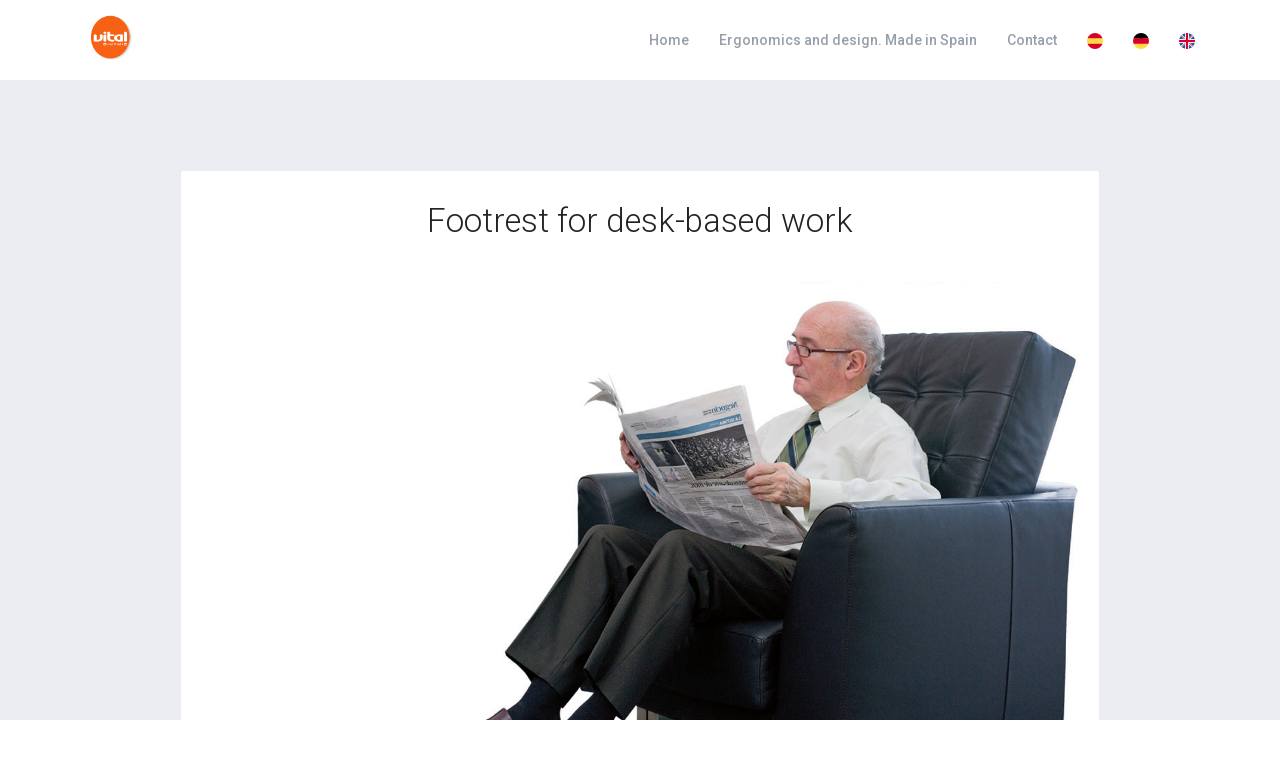

--- FILE ---
content_type: text/html
request_url: https://www.vitaldinamic.com/en/desk-based-work.html
body_size: 3498
content:
 <!DOCTYPE html>
<html lang="zxx">
<head>
	<meta charset="UTF-8" />
	<meta content="width=device-width,initial-scale=1.0,maximum-scale=1.0" name="viewport">

	<!-- Open Graph -->
	<meta property="og:title" content="Your Page Title Here" />

	<meta property="og:type" content="website" />

	<meta property="og:description" content="Your Page Description Here" />

	<!-- Twitter Theme -->
	<meta name="twitter:widgets:theme" content="light">

	<!-- Title &amp; Favicon -->
	<title>Footrest for desk-based work. Vitaldinamic </title>
  <link rel="shortcut icon" href="images/favicon.ico" type="image/x-icon">
  <link rel="icon" href="images/favicon.ico" type="image/x-icon">

	<!-- Font -->
	<link href="https://fonts.googleapis.com/css?family=Roboto:300,400,500,700%7CHind+Madurai:400,500&amp;subset=latin-ext" rel="stylesheet">

	<!-- Css -->
	<link rel="stylesheet" href="css/core.min.css" />
	<link rel="stylesheet" href="css/skin.css" />

	<!--[if lt IE 9]>
    	<script type="text/javascript" src="http://html5shiv.googlecode.com/svn/trunk/html5.js"></script>
    <![endif]-->

</head>
<body class="shop home-page">

	<!-- Side Navigation Menu -->
	<aside class="side-navigation-wrapper enter-right" data-no-scrollbar data-animation="push-in">
		<div class="side-navigation-scroll-pane">
			<div class="side-navigation-inner">
				<div class="side-navigation-header">
					<div class="navigation-hide side-nav-hide">
						<a href="#">
							<span class="icon-cancel medium"></span>
						</a>
					</div>
				</div>
				<nav class="side-navigation nav-block">
					<ul>
            <li class="">
              <a href="index.html" class="">Home</a>
            </li>
            <li class="">
              <a href="ergonomics.html" class="">Ergonomics and design. Made in Spain</a>
            </li>
            <li class="">
              <a href="contact.html" class="">Contact</a>
            </li>
            <li class="">
              <a href="../es/index.html"><span> <img src="images/es.png" alt=""> </span></a>
            </li>
            <li class="">
              <a href="../de/index.html"><span> <img src="images/de.png" alt=""> </span></a>
            </li>
            <li class="">
              <a href="../en/index.html"><span> <img src="images/en.png" alt=""> </span></a>
            </li>

									</ul>
								</li>
							</ul>
						</li>
					</ul>
				</nav>

				<div class="side-navigation-footer">
					<p class="copyright no-margin-bottom">&copy; 2018 Vitaldinamic.</p>
				</div>
			</div>
		</div>
	</aside>
	<!-- Side Navigation Menu End -->

	<div class="wrapper reveal-side-navigation">
		<div class="wrapper-inner">

			<!-- Header -->
      <header class="header header-relative header-fixed-on-mobile nav-dark header-sticky header-animated no-transition" data-bkg-threshold="100" data-sticky-threshold="0" style="height: 80px;">
				<div class="header-inner">
					<div class="row nav-bar">
						<div class="column width-12 nav-bar-inner">
							<div class="logo">
								<div class="logo-inner">
									<a href="index.html"><img src="images/vitaldinamic-logo.png" style="height:50px; width:50px;" alt="Vitaldinamic Logo" /></a>
									<a href="index.html"><img src="images/vitaldinamic-logo.png" style="height:50px; width:50px;" alt="Vitaldinamic Logo" /></a>
								</div>
							</div>
							<nav class="navigation nav-block secondary-navigation nav-right">
								<ul>
									<li class="aux-navigation hide">
										<!-- Aux Navigation -->
										<a href="#" class="navigation-show side-nav-show nav-icon">
											<span class="icon-menu"></span>
										</a>
									</li>
								</ul>
							</nav>
							<nav class="navigation nav-block primary-navigation nav-right sub-menu-indicator">
								<ul>
                  <li class="">
                    <a href="index.html" class="">Home</a>
                  </li>
                  <li class="">
                    <a href="ergonomics.html" class="">Ergonomics and design. Made in Spain</a>
                  </li>
                  <li class="">
                    <a href="contact.html" class="">Contact</a>
                  </li>
                  <li class="">
                    <a href="../es/index.html"><span> <img src="images/es.png" alt=""> </span></a>
                  </li>
                  <li class="">
                    <a href="../de/index.html"><span> <img src="images/de.png" alt=""> </span></a>
                  </li>
                  <li class="">
                    <a href="../en/index.html"><span> <img src="images/en.png" alt=""> </span></a>
                  </li>

								</ul>


							</nav>
						</div>
					</div>
				</div>
			</header>
			<!-- Header End -->

      <!-- Content -->
			<div class="content clearfix">


				<!-- Intro Title Section 2 End -->

				<div class="section-block clearfix bkg-grey-light pt-40 pb-0">
					<div class="row">

						<!-- Content Inner -->
						<div class="column width-10 offset-1 content-inner blog-single-post pt-50 pb-30">
							<article class="post">
								<div class="post-content with-background">
									<h2 class="post-title center pt-30 pb-30">Footrest for desk-based work</h2>

									<div class="post-media thumbnail mb-0">
										<img src="images/rdcasa2.jpg" alt="">
									</div>
									<div class="box xlarge full-width1 bkg-gradient-purple-haze color-white">
										<blockquote class="large">
											<h3>Lessening the impact of sedentary work RD pro dynamic footrest for desk-based work.</h3>
										</blockquote>
									</div>
                  <div class="row mb-30 center">
                    <div class="column width-12">
    									<div class="post-media thumbnail mb-0">
    										<img src="images/casa1.jpg" alt="">
    									</div>
                    </div>

									</div>

                  <div class="row ps-20">
                    <div class="column width-2">
                      <h3 class="">Problem</h3>
                    </div>
                    <div class="column width-9 offset-1">
                      <div class="row">
                        <div class="column width-12">
                          <p>Millions of people carry out desk-based work without getting up and moving around.
Unfortunately, sitting for long periods of time can lead to physical dysfunctions and
associated health risks, in particular in relation to blood circulation and venous blood return.</p>
                        </div>
                      </div>
                    </div>
                  </div>


                  <div class="row ps-20">
                    <div class="column width-2">
                      <h3 class="">Solution</h3>
                    </div>
                    <div class="column width-9 offset-1">
                      <div class="row">
                        <div class="column width-12">
                          <p>The RD pro dynamic footrest is an effective aid for sedentary work, achieving its beneficial
effects through a slow, opposing motion of the two individual foot supports – gentle enough
so as to not disturb concentration. Its benefits can be measured after as little as one hour,
but use of the dynamic footrest also has a long-term preventive effect. The footrest’s
effectiveness has been corroborated in scientific studies, and it complies with the DIN
4556:1983-02 standard, for example in relation to adjustability.</p>

                          </div>
                      </div>
                    </div>
                  </div>


                  <!-- <div class="row">
                    <div class="column width-12">
                      <iframe width="560" height="415" src="https://www.youtube.com/embed/2nNx5X0dexc" frameborder="0" allow="autoplay; encrypted-media" allowfullscreen></iframe>
                    </div>
                  </div> -->
                  <div class="section-block replicable-content">
            					<div class="row ps-20">
            						<div class="column width-3">
            							<h3 class="mb-50">More information</h3>
            						</div>
            						<div class="column width-8 offset-1">
            							<div class="row">
            								<div class="column width-12" style="padding:10px;">
                              <img src="images/pdf.png" alt="">
            									<a href="pdf/rdpro.pdf" target="_blank">Product information including technical data and available colours</a>
            								</div>

                            <!-- <div class="column width-12" style="padding:10px;">
                              <img src="images/pdf.png" alt="">
            									<a href="pdf/instrucciones-rdpro.pdf" target="_blank">Instrucciones de uso para RDpro</a>
            								</div> -->

                            <div class="column width-12" style="padding:10px;">
                              <img src="images/pdf.png" alt="">
            									<a href="pdf/estudios-vitaldinamic.pdf" target="_blank">Scientific studies corroborate the dynamic standing support’s efficacy.</a>
            								</div>

            							</div>
            						</div>
            					</div>
            				</div>
                    <div class="section-block pt-80 pb-80 bkg-white">
  					<div class="row">
  						<div class="column width-8 offset-2 center">
  							<h2>Request more information</h2>
  							<p class="lead mb10">You can order our products directly from us – we are happy to provide a current price list and a list of distributors.</p>
  							<a href="contact.html" class="button rounded large no-margins bkg-green bkg-hover-green color-white color-hover-white mb-0 fade-location">Contact Us</a>
  						</div>
  					</div>
  				</div>
									<div class="post-author ps-20">
										<div class="row">
											<div class="column width-12">
												<div class="author-bio">

													<div class="author-content">
														<div class="row">
															<div class="column width-12">

																<h3>Related prodcuts</h3>
															</div>
														</div>

													</div>
												</div>
											</div>
										</div>
                    <!-- Product Grid -->
                    <div id="product-grid" class="section-block grid-container products fade-in-progressively pt-30 pb-10" data-layout-mode="masonry" data-grid-ratio="1.5" data-animate-resize data-animate-resize-duration="0">
                      <div class="row">
                        <div class="column width-12">
                          <div class="row grid content-grid-4">
                            <div class="grid-item product grid-sizer cameras">
                              <div class="thumbnail rounded product-thumbnail border-grey-light img-scale-in" data-hover-easing="easeInOut" data-hover-speed="700" data-hover-bkg-color="#ffffff" data-hover-bkg-opacity="0.9">
                                <a class="overlay-link" href="mobility-issues.html">
                                  <img src="images/rdcasa2.jpg" alt=""/>
                                  <span class="overlay-info">
                                    <span>
                                      <span>
                                        View
                                      </span>
                                    </span>
                                  </span>
                                </a>
                              </div>
                              <div class="product-details center">
                                <h3 class="product-title minh-70">
                                  <a href="mobility-issues.html">
                                    Mobility issues
                                  </a>
                                </h3>
                              </div>
                            </div>
                            <div class="grid-item product grid-sizer cameras">
                              <div class="thumbnail rounded product-thumbnail border-grey-light img-scale-in" data-hover-easing="easeInOut" data-hover-speed="700" data-hover-bkg-color="#ffffff" data-hover-bkg-opacity="0.9">
                                <a class="overlay-link" href="customer-interaction.html">
                                  <img src="images/atencion.jpg" alt=""/>
                                  <span class="overlay-info">
                                    <span>
                                      <span>
                                        View
                                      </span>
                                    </span>
                                  </span>
                                </a>
                              </div>
                              <div class="product-details center">
                                <h3 class="product-title minh-70">
                                  <a href="customer-interaction.html">
                                    Customer interaction
                                  </a>
                                </h3>
                              </div>
                            </div>

                            <div class="grid-item product grid-sizer cameras">
                              <div class="thumbnail rounded product-thumbnail border-grey-light img-scale-in" data-hover-easing="easeInOut" data-hover-speed="700" data-hover-bkg-color="#ffffff" data-hover-bkg-opacity="0.9">
                                <a class="overlay-link" href="manufacturing-esd.html">
                                  <img src="images/esd.jpg" alt=""/>
                                  <span class="overlay-info">
                                    <span>
                                      <span>
                                        View
                                      </span>
                                    </span>
                                  </span>
                                </a>
                              </div>
                              <div class="product-details center">
                                <h3 class="product-title minh-70">
                                  <a href="manufacturing-esd.html">
                                    Manufacturing in ESD areas
                                  </a>
                                </h3>
                              </div>
                            </div>

                            <div class="grid-item product grid-sizer cameras">
                              <div class="thumbnail rounded product-thumbnail border-grey-light img-scale-in" data-hover-easing="easeInOut" data-hover-speed="700" data-hover-bkg-color="#ffffff" data-hover-bkg-opacity="0.9">
                                <a class="overlay-link" href="operating-theatre.html">
                                  <img src="images/quirofano.jpg" alt=""/>
                                  <span class="overlay-info">
                                    <span>
                                      <span>
                                        View
                                      </span>
                                    </span>
                                  </span>
                                </a>
                              </div>
                              <div class="product-details center">
                                <h3 class="product-title minh-70">
                                  <a href="operating-theatre.html">
                                    Operating theatre
                                  </a>
                                </h3>
                              </div>
                            </div>



                          </div>
                        </div>
                      </div>
                    </div>
									</div>
								</div>
							</article>







						</div>
						<!-- Content Inner End -->



			</div>
			<!-- Content End -->

			<!-- Footer -->
			<footer class="footer footer-light with-border">
				<div class="footer-top">
					<div class="row">
						<div class="column width-4 push-8">
							<div class="widget right center-on-mobile">
								<div class="footer-logo">
									<a href="index.html"><img src="images/vitaldinamic-logo.png" alt="Vitaldinamic Logo" /></a>
								</div>
								<div class="clear"></div>

								<p class="mb-0">&copy; 2018 Vitaldinamic. All Rights Reserved.</p> <a href="legal-note.html">Legal Note</a> - <a href="data-protection-policy.html">Data Protection Policy</a>

							</div>
						</div>
						<div class="column width-8 pull-4">
							<div class="row flex two-columns-on-tablet">
								<div class="column width-6">
									<div class="widget left center-on-mobile">
										<h3 class="widget-title mb-30">Vitaldinamic</h3>
										<ul>
											<li><a href="contact.html">We make products that look after your health and, with their attractive design, look good in the environments where they are used – in offices, workshops, hospitals and in private homes.</a></li>

										</ul>
									</div>
								</div>
                <div class="column width-3">
									<div class="widget left center-on-mobile">
										<h3 class="widget-title mb-30">Spain</h3>
										<ul>
                      <li><a href="contact.html">Pol. Ind. San Valero 40. 50013 Zaragoza. <br> Spain</a></li>
											<li><a href="contact.html">+34 639 35 66 70</a></li>
											<li><a href="mailto:es@vitaldinamic.com">es@vitaldinamic.com</a></li>
										</ul>
									</div>
								</div>
								<div class="column width-3">
									<div class="widget left center-on-mobile">
										<h3 class="widget-title mb-30">Germany</h3>
										<ul>
											<li><a href="contact.html">Zeppelinstrasse 73, 81669 München <br> Deutschland</a></li>
											<li><a href="contact.html">+49 (0) 89 12 02 82 99</a></li>
											<li><a href="mailto:de@vitaldinamic.com">de@vitaldinamic.com</a></li>
										</ul>
									</div>
								</div>
							</div>
						</div>
					</div>
				</div>
			</footer>
			<!-- Footer End -->

		</div>
	</div>

	<!-- Js -->
	<script src="js/jquery-3.2.1.min.js"></script>
	<script src="https://maps.googleapis.com/maps/api/js?key=AIzaSyC3JCAhNj6tVAO_LSb8M-AzMlidiT-RPAs"></script>
	<script src="js/timber.master.min.js"></script>
</body>
</html>


--- FILE ---
content_type: text/css
request_url: https://www.vitaldinamic.com/en/css/skin.css
body_size: 16854
content:
/*------------------------------------------------------------------
Faulkner Base Skin
Version: 1.0.3;
Author: ThemeMountain
Copyright: ThemeMountain

[Table of contents]

1. Typography
2. Background Color & Color Classes
3. Section Padding
4. Header Styling
5. Header Logo
6. Header Navigation
7. Header Buttons, Dropdowns & Icons
8. Auxiliary Navigation
9. Title Areas
10. Slider & Parallax
11. Lightbox
12. Plugin Preloader
13. Rollovers
14. Homepage
15. About Pages
16. Contact Pages
17. Project Pages
18. Pagination
19. Fullscreen Pages
20. Blog Pages
21. Form Elements
22. Social Lists
23. Footer
24. Sidebar
25. Dividers
26. Media Element Player
27. E-Commerce
28. Component Styling
29. Resolution Media Queries

-------------------------------------------------------------------*/


/*------------------------------------------------------------------
[0. Custom]
*/
.m-10{
		margin: 10px!important;
}

.hero-header {
	width:100%;
	height:100vh;
	overflow: hidden;
	position: relative;
}

.video-bg video {
    object-fit:  fill;
    width: 100%;
    height: 100%;
}

.syncopate{
	font-family: 'Syncopate', sans-serif;
	font-weight: 700;
	font-size: 18px;
	text-align: center;
	padding-top: 10px;
	letter-spacing: -2px;
}

.syncopate2{
	font-family: 'Syncopate', sans-serif;
	font-weight: 700;
	font-size: 28px;
	text-align: left;
	padding-top: 10px;
	letter-spacing: -4px;
}

.gris-oscuro{
	color: #58585a;
}

.gris-claro{
	color: #8a8f96;
}

.naranja{
	color: #f76114;
	margin-left: -4px;
	margin-right: -4px;
}

.ps-20{
	padding: 0 15px;
}


.minh-70{
	min-height: 70px;
}


/*------------------------------------------------------------------
[1. Typography]
*/

body{
	font-family: 'Hind Madurai', 'Helvetica Neue', sans-serif;
	letter-spacing: 0;
	font-weight: 400;
	font-size: 1.5rem;
	line-height: 1.8;
	color: #6d7485;
}
h1,
h2,
h3,
h4,
h5,
h6,
input,
button,
.button,
select,
textarea,
.post-title,
.project-title,
.product-title,
.overlay-info > span > span,
.project-description,
.font-alt-1,
.header .navigation > ul > li > a,
.header .navigation > ul > li > div > a, /* #MOD */
.side-navigation > ul > li > a,
.overlay-navigation > ul > li > a,
.grid-filter-menu a,
.dropdown a,
[class*="stats-"] .counter{
		font-family: 'Roboto', 'Helvetica Neue', sans-serif;
}

/* Titles */
h1,
h2,
h3,
h4,
h5,
h6{
	line-height: 1.2;
	font-weight: 300;
	text-transform: none;
	color: #212325;
}
h1 a:hover,
h2 a:hover,
h3 a:hover,
h4 a:hover,
h5 a:hover,
h6 a:hover{
	color: #6773f1;
}
h1 {
	font-size: 4.381rem;
}
h2{
	font-size: 3.294rem;
}
h3 {
	font-size: 2.476rem;
}
h4 {
	font-size: 1.862rem;
}
h5{
	font-size: 1.4rem;
}
h6{
	font-size: 1.2rem;
	font-weight: 700;
}

/* Widget Titles */
.footer .widget-title,
.footer .widget-title a{
	font-size: 1.4rem;
	font-weight: 400;
	text-transform: none;
	color: #edf2f7;
}
.footer-light .widget-title,
.footer-light .widget-title a{
	color: #212325;
}
.sidebar .widget-title,
.sidebar .widget-title a{
	font-size: 1.4rem;
	font-weight: 400;
	text-transform: none;
	color: #212325;
}
.side-navigation-wrapper .widget-title,
.side-navigation-wrapper .widget-title a{
	font-size: 1.4rem;
	color: #212325;
}
.overlay-navigation-wrapper .widget-title,
.overlay-navigation-wrapper .widget-title a{
	font-size: 1.4rem;
	color: #999;
}

/* Title Classes */
.title-xlarge{
	font-size: 7.749rem;
	line-height: 1.2;
}
.title-large{
	font-size: 5.826rem;
	line-height: 1.2;
}
.title-medium{
	font-size: 2.476rem;
	line-height: 1.2;
}
.title-small{
	font-size: 1.4rem;
	line-height: 1.2;
}

/* Lead */
.lead,
blockquote.large{
	font-size: 1.7rem;
	font-weight: 400;
}

/* Text Classes */
.text-xlarge{
	font-size: 2.016rem;
}
.text-large{
	font-size: 1.68rem;
}
.text-medium{
	font-size: 1.4rem;
}
.text-small{
	font-size: 1.167rem;
}

/* Countdown */
.countdown .unit{
	font-size: 3.294rem;
}
.countdown-2 .unit{
	font-size: 5.826rem;
}

/* Special Text Classes */
.status-code-title{
	font-size: 13.707rem;
	line-height: 1;
}

/* Weight Classes */
.weight-light{
	font-weight: 300;
}
.weight-regular{
	font-weight: 400;
}
.weight-semi-bold{
	font-weight: 500;
}
.weight-bold{
	font-weight: 700;
}

/* Links */
a.animated-link{
	position: relative;
}
a.announcement{
	font-size: 1.3rem;
	line-height: 1.3;
	border-radius: 1.5rem;
}
a.announcement.rounded{
	border-radius: 0.4rem;
}

/* Lists */
ol, ul{
	font-size: inherit;
}

/* Link Colors */
a,
p a,
.box a:not(.button){
	color: #6773f1;
}
.sidebar .widget :not(.widget-title) a:not(.button),
.shop .product-summary :not(.widget-title) a:not(.button){
	color: #959faa;
}
.shop .cart-overview a:not(.button){
	color: #6d7485;
}
a,
p a,
.box a:not(.button):hover,
.social-list li a:hover,
.team-1 .social-list a:hover,
.team-2 .social-list a:hover,
.tabs li a:hover,
.tabs li.active a,
.tabs li.active a:hover,
.blog-masonry .with-background .post-read-more a:hover,
.post-info a:hover,
.post-info-over a:hover,
.post-info-over a:hover span,
.post-author-aside a:hover,
.post-love a:hover,
.post-love a:hover span,
.scroll-down a:hover,
.widget a:not(.button):hover,
.footer a:hover + .post-info .post-date,
.footer .navigation a:hover,
.footer .social-list a:hover,
.footer .footer-bottom a:hover,
.shop .product-summary a:hover,
.shop .cart-overview a:hover,
.navigation .sub-menu.custom-content a:not(.button):hover,
.header .dropdown-list .recuperate-password:hover,
.header .header-inner-top-dark a:hover,
.dropdown-list:not(.custom-content) li a.active,
.dropdown-list:not(.custom-content) li a:hover{
	color: #6773f1;
}
a[class*="icon-"]:hover{
	text-decoration: none;
}
.box > a:not(.button){
	font-weight: 400;
}

@media only screen and (max-width: 768px){
	body{
		font-size: 1.4rem;
	}
	h1 {
		font-size: 3.381rem;
	}
	h2{
		font-size: 2.542rem;
	}
	h3 {
		font-size: 1.911rem;
	}
	h4 {
		font-size: 1.596rem;
	}
	h5{
		font-size: 1.437rem;
	}
	h6{
		font-size: 1.080rem;
	}
	.title-xlarge{
		font-size: 4.694rem;
	}
	.title-large{
		font-size: 3.529rem;
	}
	.title-medium{
		font-size: 2.123rem;
	}
	.title-small{
		font-size: 1.2rem;
	}
	.tms-caption.title-xlarge,
	.tmp-content .title-xlarge{
		font-size: 5.826rem;
		line-height: 5.826rem;
	}

	/* Lead */
	.lead,
	blockquote.large{
		font-size: 1.7rem;
	}

	/* Countdown */
	.countdown .unit{
		font-size: 2.542rem;
	}
	.countdown-2 .unit{
		font-size: 3.529rem;
	}

	/* Special Text Classes */
	.status-code-title{
		font-size: 10.306rem;
	}

	/* Helpers */
	.fullscreen-section .background-on-mobile{
		background: #f4f4f4;
	}
	.fullscreen-section .background-on-mobile *{
		color: #666 !important;
	}
	.fullscreen-section .background-on-mobile h1,
	.fullscreen-section .background-on-mobile h2,
	.fullscreen-section .background-on-mobile h3,
	.fullscreen-section .background-on-mobile h4,
	.fullscreen-section .background-on-mobile h5,
	.fullscreen-section .background-on-mobile h6{
		color: #000 !important;
	}
}

/*------------------------------------------------------------------
[2. Background Color & Color Classes]
*/

body,
.content,
.featured-media:after,
.section-block:not([class*="bkg-"]),
.fullscreen-sections-wrapper{
	background-color: #fff;
}
.section-block.featured-media{
	background-color: #000;
}
.with-background,
.post-content.with-background,
.post-comments.with-background,
.post-comment-respond.with-background{
	background-color: #fff;
	border: 1px solid #ecedf2;
}
.post,
.with-background,
.post-content.with-background,
.post-comments.with-background,
.post-comment-respond.with-background{
	border-radius: 0.3rem;
}
.with-background.shadow{
	box-shadow: 0 0.4rem 2.4rem 0 rgba(0,0,0,.15);
}

/* greyscale */
.wrapper-inner{
	-webkit-filter: none;
			filter: none;
	-webkit-transition: 350ms ease-in-out;
			transition: 350ms ease-in-out;
}

/* grey ulatrlight */
.bkg-grey-ultralight{
	background-color: #f5f7f9;
	border-color: #f5f7f9;
}
.bkg-hover-grey-ultralight:hover,
.bkg-focus-grey-ultralight:focus{
	background-color: #fdfeff;
	border-color: #fdfeff;
}
.border-grey-ultralight{
	border-color: #f3f4f8;
}
.border-hover-grey-ultralight:hover,
.border-focus-grey-ultralight:focus{
	border-color: #fdfeff;
}
.color-grey-ultralight{
	color: #f3f4f8;
}
.color-hover-grey-ultralight:hover{
	color: #fdfeff;
}

/* grey light*/
.bkg-grey-light{
	background-color: #ecedf2;
	border-color: #ecedf2;
}
.bkg-hover-grey-light:hover,
.bkg-focus-grey-light:focus{
	background-color: #f6f7fc;
	border-color: #f6f7fc;
}
.border-grey-light{
	border-color: #ecedf2;
}
.border-hover-grey-light:hover,
.border-focus-grey-light:focus{
	border-color: #f6f7fc;
}
.color-grey-light,
.color-hover-grey-light:hover{
	color: #f6f7fc;
}

/* grey */
.bkg-grey{
	background-color: #4e4e4d;
	border-color: #4e4e4d;
}
.bkg-hover-grey:hover,
.bkg-focus-grey:focus{
	background-color: #4e4e4d;
	border-color: #4e4e4d;
}
.border-grey{
	border-color: #4e4e4d;
}
.border-hover-grey:hover,
.border-focus-grey:focus{
	border-color: #4e4e4d;
}
.color-grey{
	color: #6d7485;
}
.color-hover-grey:hover{
	color: #6d7485;
}

/* ash */
.bkg-ash{
	background-color: #898d94;
	border-color: #898d94;
}
.bkg-hover-ash:hover,
.bkg-focus-ash:focus{
	background-color: #404c52;
	border-color: #404c52;
}
.border-ash{
	color: #343f44;
}
.border-hover-ash:hover,
.border-focus-ash:focus{
	border-color: #404c52;
}
.color-ash{
	color: #343f44;
}
.color-hover-ash:hover{
	color: #404c52;
}

/* charcoal */
.bkg-charcoal-light{
	background-color: #212325;
	border-color: #212325;
}
.bkg-hover-charcoal-light:hover,
.bkg-focus-charcoal-light:focus{
	background-color: #2f2f2f;
	border-color: #2f2f2f;
}
.border-charcoal-light{
	color: #212325;
}
.border-hover-charcoal-light:hover,
.border-focus-charcoal-light:focus{
	border-color: #2f2f2f;
}
.color-charcoal-light{
	color: #212325;
}
.color-hover-charcoal-light:hover{
	color: #2f2f2f;
}

/* charcoal */
.bkg-charcoal{
	background-color: #1b2126;
	border-color: #1b2126;
}
.bkg-hover-charcoal:hover,
.bkg-focus-charcoal:focus{
	background-color: #21282e;
	border-color: #21282e;
}
.border-charcoal{
	color: #1b2126;
}
.border-hover-charcoal:hover,
.border-focus-charcoal:focus{
	border-color: #21282e;
}
.color-charcoal{
	color: #1b2126;
}
.color-hover-charcoal:hover{
	color: #21282e;
}

/* pink */
.bkg-pink{
	background-color: #f44c67;
	border-color: #f44c67;
}
.bkg-hover-pink:hover,
.bkg-focus-pink:focus{
	background-color: #fe5671;
	border-color: #fe5671;
}
.border-pink{
	border-color: #f44c67;
}
.border-hover-pink:hover,
.border-focus-pink:focus{
	border-color: #fe5671;
}
.color-pink{
	color: #f44c67;
}
.color-hover-pink:hover{
	color: #fe5671;
}

/* green light */
.bkg-green-light{
	background-color: #3ad880;
	border-color: #3ad880;
}
.bkg-hover-green-light:hover,
.bkg-focus-green-light:focus{
	background-color: #2fca74;
	border-color: #2fca74;
}
.border-green-light{
	border-color: #3ad880;
}
.border-hover-green-light:hover,
.border-focus-green-light:focus{
	border-color: #2fca74;
}
.color-green-light{
	color: #3ad880;
}
.color-hover-green-light:hover{
	color: #2fca74;
}
/* green */
.bkg-green{
	background-color: #2fca74;
	border-color: #2fca74;
}
.bkg-hover-green:hover,
.bkg-focus-green:focus{
	background-color: #39d47e;
	border-color: #39d47e;
}
.border-green{
	border-color: #2fca74;
}
.border-hover-green:hover,
.border-focus-green:focus{
	border-color: #39d47e;
}
.color-green{
	color: #2fca74;
}
.color-hover-green:hover{
	color: #39d47e;
}

/* blue lightb */
.bkg-blue-light{
	background-color: #4081f2;
	border-color: #4081f2;
}
.bkg-hover-blue-light:hover,
.bkg-focus-blue-light:focus{
	background-color: #5c98ff;
	border-color: #5c98ff;
}
.border-blue-light{
	border-color: #4081f2;
}
.border-hover-blue-light:hover,
.border-focus-blue-light:focus{
	border-color: #5c98ff;
}
.color-blue-light{
	color: #4081f2;
}
.color-hover-blue-light:hover{
	color: #5c98ff;
}

/* blue */
.bkg-blue{
	background-color: #0069ff;
	border-color: #0069ff;
}
.bkg-hover-blue:hover,
.bkg-focus-blue:focus{
	background-color: #4081f2;
	border-color: #4081f2;
}
.border-blue{
	border-color: #0069ff;
}
.border-hover-blue:hover,
.border-focus-blue:focus{
	border-color: #4081f2;
}
.color-blue{
	color: #0069ff;
}
.color-hover-blue:hover{
	color: #4081f2;
}

/* yellow */
.bkg-yellow{
	background-color: #f5be58;
	border-color: #f5be58;
}
.bkg-hover-yellow:hover,
.bkg-focus-yellow:focus{
	background-color: #fcd669;
	border-color: #fcd669;
}
.border-yellow{
	border-color: #f5be58;
}
.border-hover-yellow:hover,
.border-focus-yellow:focus{
	border-color: #fcd669;
}
.color-yellow{
	color: #f5be58;
}
.color-hover-yellow:hover{
	color: #fcd669;
}

/* navy */
.bkg-navy{
	background-color: #3b3c74;
	border-color: #3b3c74;
}
.bkg-hover-navy:hover,
.bkg-focus-navy:focus{
	background-color: #444586;
	border-color: #444586;
}
.border-navy{
	border-color: #3b3c74;
}
.border-hover-navy:hover,
.border-focus-navy:focus{
	border-color: #444586;
}
.color-navy{
	color: #3b3c74;
}
.color-hover-navy:hover{
	color: #444586;
}

/* theme */
.bkg-theme{
	background-color: #6773f1;
	border-color: #6773f1;
}
.bkg-hover-theme:hover,
.bkg-focus-theme:focus{ /* #MOD */
	background-color: #717dfb;
	border-color: #717dfb;
}
.border-theme{
	border-color: #6773f1;
}
.border-hover-theme:hover,
.border-focus-theme:focus{ /* #MOD */
	border-color: #717dfb;
}
.color-theme{
	color: #6773f1;
}
.color-hover-theme:hover{
	color: #717dfb;
}

/* Gradients */
.bkg-gradient-heavy-rain{
	background-image: linear-gradient(125deg, #cfd9df 0%, #e2ebf0 100%) !important;
}
.bkg-gradient-cold-ocean{
	background-image: linear-gradient(0deg, #4281f4 0%, #2f53da 100%) !important;
}
.bkg-gradient-light-ocean{
	background-image: linear-gradient(-75deg, #4398ee 0%, #5f54f1 100%) !important;
}
.bkg-gradient-dark-night{
	background-image: linear-gradient(125deg, #32325d 0%, #6162b5 100%) !important;
}
.bkg-gradient-warm-flame{
	background-image: linear-gradient(45deg, #ff9a9e 0%, #fad0c4 99%, #fad0c4 100%) !important;
}
.bkg-gradient-royal-garden{
	background-image: linear-gradient(125deg, #ed6ea0 0%, #ec8c69 100%) !important;
}
.bkg-gradient-night-fade{
	background-image: linear-gradient(125deg, #a18cd1 0%, #fbc2eb 100%) !important;
}
.bkg-gradient-norse-beauty{
	background-image: linear-gradient(125deg, #ec77ab 0%, #7873f5 100%) !important;
}
.bkg-gradient-great-whale{
	background-image: linear-gradient(125deg, #a3bded 0%, #6991c7 100%) !important;
}
.bkg-gradient-purple-haze{
	background-image: linear-gradient(125deg, #f88d13 0%, #cc4b55 100%) !important;
}
.bkg-gradient-night-shade{
	background-image: radial-gradient(circle farthest-side at right bottom,#f8cdda 5%,#f8cdda 25%,#1d2b64 80%,#0e153a 98%) !important;
}
.color-gradient-heavy-rain{
	background-image: linear-gradient(125deg, #cfd9df 0%, #e2ebf0 100%) !important;
}
.color-gradient-cold-ocean{
	background-image: linear-gradient(0deg, #4281f4 0%, #2f53da 100%) !important;
}
.color-gradient-light-ocean{
	background-image: linear-gradient(-75deg, #4398ee 0%, #5f54f1 100%) !important;
}
.color-gradient-dark-night{
	background-image: linear-gradient(125deg, #32325d 0%, #6162b5 100%) !important;
}
.color-gradient-warm-flame{
	background-image: linear-gradient(45deg, #ff9a9e 0%, #fad0c4 99%, #fad0c4 100%) !important;
}
.color-gradient-royal-garden{
	background-image: linear-gradient(125deg, #ed6ea0 0%, #ec8c69 100%) !important;
}
.color-gradient-night-fade{
	background-image: linear-gradient(125deg, #a18cd1 0%, #fbc2eb 100%) !important;
}
.color-gradient-norse-beauty{
	background-image: linear-gradient(125deg, #ec77ab 0%, #7873f5 100%) !important;
}
.color-gradient-great-whale{
	background-image: linear-gradient(125deg, #a3bded 0%, #6991c7 100%) !important;
}
.color-gradient-purple-haze{
	background-image: linear-gradient(125deg, #6586f6 0%, #8b6ced 100%) !important;
}
.color-gradient-night-shade{
	background-image: radial-gradient(circle farthest-side at right bottom,#f8cdda 5%,#f8cdda 25%,#1d2b64 80%,#0e153a 98%) !important;
}
[class*="color-gradient-"]{
	-webkit-background-clip: text;
			background-clip: text;
    -webkit-text-fill-color: transparent;
    		text-fill-color: transparent;
}

/*------------------------------------------------------------------
[3. Section Padding]
*/

/* Unique Template Padding & Margins */
.content{
	-webkit-transition-duration: 500ms;
			transition-duration: 500ms;
	-webkit-transform-origin: bottom;
    		transform-origin: bottom;
}
.animate-content{
	-webkit-transform: scale(0.95) translateY(0);
			transform: scale(0.95) translateY(0);
}
.section-block,
.fullscreen-section .fullscreen-inner,
.pagination-2 .pagination-next,
.row.xlarge{
	padding-top: 11rem;
	padding-bottom: 11rem;
}
.replicable-content,
.row.xlarge.replicable-content{
	padding-top: 6rem;
	padding-bottom: 3rem;
}
.section-block.slanted-top{
	overflow: visible;
}
.section-block.slanted-top > .row{
	position: relative;
}
.section-block.slanted-top:before{
	width: 100%;
	height: 35rem;
	display: block;
	content: '';
	position: absolute;
	background: inherit;
	transform: skewY(-2deg);
	top: -7rem;
	z-index: 0;
}
.blog .with-background{
	padding: 7rem  5rem;
}
.blog .blog-masonry .with-background{
	padding: 3rem !important;
}
.shop:not(.blog) .with-background{
	padding: 0rem 0rem;
}
.blog .with-background > .post-media,
.blog .with-background .full-width,
.blog .with-background .full-width,
.shop:not(.blog) .with-background .full-width{
	width: auto !important;
	max-width: none;
}
.blog .with-background > .box.full-width,
.blog .with-background > .full-width .caption-below{
	padding-left: 5rem;
	padding-right: 5rem;
}
.shop:not(.blog) .with-background :not(.row).full-width{
	padding-left: 3rem;
	padding-right: 3rem;
}
.blog .with-background > .post-media,
.blog .with-background .full-width{
	margin: 0 -5rem 3rem -5rem;
}
.blog-masonry .with-background .post-media{
	margin: -3rem -3rem 3rem -3rem !important;
}
.blog .with-background .full-width{
	margin: 0 -5rem 3rem -5rem;
}
.shop:not(.blog) .with-background .full-width{
	margin: 0 -3rem 3rem -3rem;
}
@media only screen and (max-width: 768px) {
	.blog .post-content.with-background,
	.blog .with-background .box.full-width,
	.blog .with-background{
		padding: 5rem  3rem;
	}
	.blog .with-background > .post-media,
	.blog .with-background .full-width,
	.blog .with-background .full-width{
		margin: 0 -3rem 3rem -3rem;
	}
}
.footer .footer-top{
	padding-top: 9rem;
	padding-bottom: 5rem;
}
.grid-filter-menu{
	padding-top: 5rem;
	padding-bottom: 5rem;
}
.home-page .grid-filter-menu{
	padding-bottom: 2rem;
}
.section-block.feature-2{
	padding-bottom: 12rem;
}
.page-intro .divider,
[class*="intro-title-"] .divider{
	margin-top: 0;
	margin-bottom: 2rem;
}
.separator{
	width: 5rem;
	height: 0.1rem;
	margin-top: 1.5rem;
	margin-bottom: 3rem;
}
@media only screen and (max-width: 768px){
	.fullscreen-section.content-below-on-mobile .fullscreen-inner {
		padding-top: 12rem !important;
		padding-bottom: 12rem !important;
	}
}

/*------------------------------------------------------------------
[4. Header Styling]
*/

/* Initial Position */
.header-bottom{
	bottom: 0.1rem;
}

/* Intial Height */
.header .logo,
.header .header-inner .navigation > ul > li,
.header .header-inner .navigation > ul > li > a:not(.button),
.header .header-inner .dropdown > .nav-icon,
.header-sub{
	height: 8rem;
	line-height: 8rem;
}
.header-sub{
	min-height: 8rem;
}

/* Compacted Height */
.header-compact .logo,
.header-compact .header-inner .navigation > ul > li,
.header-compact .header-inner .navigation > ul > li > a:not(.button),
.header-compact .header-inner .dropdown > .nav-icon{
	height: 6rem;
	line-height: 6rem;
}

/* Header Initial Styling */
.header .header-inner{
	background-color: #fff;
	border-bottom: none;
	border-bottom: 1px solid #ecedf2;
}
.header.shadow .header-inner{
	box-shadow: 0 0.2rem 2rem rgba(0,0,0,.1);
}
.header .header-inner > .nav-bar{
	/*border-bottom: 1px solid #eee;*/
}

/* Transparent Header Initial & Active Nav Colors */
.header-transparent .header-inner{
	background-color: transparent;
	border-bottom: 1px solid transparent;
}
.header-transparent .header-inner > .nav-bar{
	border-bottom: 1px solid transparent;
}

/* Background Header - On Scroll! */
.header-background .header-inner{
	background-color: rgba(255,255,255,1);
	box-shadow: rgba(29,29,31,0.07) 0 10px 60px;
}
.header-background .header-inner > .nav-bar{
	border-bottom: none;
}

/* Header Inner Top */
.header .header-inner-top{
	height: 4rem;
	background: #f9fbfd;
	color: #5a646f;
}
.header .header-inner-top a{
	color: #333;
}
.header .header-inner-top-dark{
	background: #333;
	color: #fff;
}
.header .dark-2{
	background: #031b4e;
}
.header .header-inner-top-dark a{
	color: #fff;
}
.header-inner-top p {
    font-size: 1.2rem;
    line-height: 4rem;
    margin-bottom: 0;
}

/* Mobile Header Styles & Breakpoints */
.mobile .header .header-inner{
	background-color: #fff;
	border-top: none;
}
.mobile .header .header-inner{
	border-bottom: 1px solid #eee;
}
.mobile .header + .content{
	padding-top: 0;
}
@media only screen and (max-width: 960px){
	.header .header,
	.header .header-inner,
	.header.header-transparent .header-inner{
		background-color: #fff;
	}
	.header .header-inner{
		border-bottom: 1px solid #eee;
	}
	.header .header-inner > .nav-bar{
		padding: 0;
	}
}

/*------------------------------------------------------------------
[5. Header Logo]
*/

/* Initial Logo Width */
.header .logo{
	width: 12.5rem;
}

/* Compacted Header Logo Width */
.header-compact .logo{
	width: 12.5rem;
}

.header .logo.center{
	margin: 0 auto;
	float: none;
}

/* Initial Logo Styling */
.header .logo a{
	display: block !important;
	position: absolute;
	top: 0;
}
.header-in .logo a,
.header-out .logo a{
	-webkit-transition-duration: 0ms;
	transition-duration: 0ms;
}
.header .logo a:first-child{
	opacity: 1;
	-webkit-transform: scale(1);
	transform: scale(1);
}
.header .logo a + a{
	display: none !important;
}

/* Transparent Header Show Light Logo */
.header-transparent .logo a:first-child{
	opacity: 0;
	-webkit-transform: scale(1.1);
	transform: scale(1.1);
}
.header-transparent .logo a + a{
	display: block !important;
	visibility: visible;
	-webkit-transform: scale(1);
	transform: scale(1);
}

/* Header Background Logo Swap to Dark Logo - On Scroll! */
.header-background .logo a:first-child{
	opacity: 1;
	-webkit-transform: scale(1);
	transform: scale(1);
}
.header-background .logo a + a{
	display: block !important;
	opacity: 0;
	visibility: hidden;
	-webkit-transform: scale(0.6);
	transform: scale(0.6);
}

/* Logo Nav Dark */
.nav-dark .logo a:first-child{
	display: block !important;
	top: 0;
	opacity: 1;
	-webkit-transform: scale(1);
	transform: scale(1);
}
.nav-dark .logo a:last-child{
	display: none !important;
}

/* Logo Mobile Header & Breakpoints */
.mobile .header .logo a:first-child{
	display: block !important;
	opacity: 1;
	-webkit-transform: scale(1);
	transform: scale(1);
}
@media only screen and (max-width: 960px){
	.header .logo-inner{
		display: table-cell;
		vertical-align: middle;
	}
	.header .logo{
		width: 11rem;
	}
	.header .logo a{
		position: relative;
	}
	.header .logo a:first-child{
		opacity: 1;
		top: 0;
		-webkit-transform: scale(1) !important;
		transform: scale(1) !important;
	}
	.header .logo a:last-child{
		display: none !important;
	}
}

/*------------------------------------------------------------------
[6. Header Navigation]
*/

/* Padding & Margins */
.header .logo-center ~ .navigation.nav-center{
	padding-top: 0.5rem;
}
.header .logo-center ~ .navigation.nav-center > ul > li > a{
	padding-bottom: 2rem;
}
.header .navigation > ul > li > a:not(.button),
.header-sub .navigation > ul > li > a:not(.button){
	font-size: 1.4rem;
	text-transform: none;
	font-weight: 500;
	letter-spacing: 0;
}

/* Header & Header Sub Initial & Active Nav Colors */
.header .navigation > ul > li > a,
.header-sub .navigation > ul > li > a{
	color: #959faa;
	opacity: 1;
}
.header .navigation > ul > li.current > a,
.header .navigation > ul > li > a:hover,
.header-sub .navigation > ul > li.current > a,
.header-sub .navigation > ul > li > a:hover{
	color: #000;
	opacity: 1;
}
.header .navigation > ul > li.current > a:hover,
.header-sub .navigation > ul > li.current > a:hover{
	color: #000;
}

/* Transparent Header Initial, Hover & Current Nav Colors */
@media only screen and (min-width: 960px){
	.header-transparent .navigation > ul > li > a:not(.button){
		color: #fff;
		opacity: 0.6;
	}
	.header-transparent .navigation > ul > li > a:not(.button):hover{
		color: #fff;
		opacity: 1;
	}
	.header-transparent .navigation > ul > li.current > a:not(.button),
	.header-transparent .navigation > ul > li.current > a:not(.button):hover{
		color: #fff;
		opacity: 1;
	}
}

/* Nav Dark Initial, Hover & Current Colors */
.header-transparent.nav-dark .navigation > ul > li > a{
	color: #959faa;
	opacity: 1;
}
.header-transparent.nav-dark .navigation > ul > li > a:hover{
	color: #212325;
}
.nav-dark .navigation > ul > li.current > a,
.nav-dark .navigation > ul > li.current > a:hover{
	color: #212325;
	opacity: 1;
}

/* Header Background Initial, Hover & Current Nav Colors - On Scroll! */
.header-background .navigation > ul > li > a:not(.button){
	color: #959faa;
}
.header-background .navigation > ul > li.current > a:not(.button){
	color: #212325;
	border-bottom: none;
}
.header-background .navigation > ul > li.current > a:not(.button):hover{
	color: #212325;
}
.header-background .navigation > ul > li > a:not(.button):hover{
	color: #212325;
	opacity: 1;
}

/* Sub Menus, Mega Menus, Dropdown List Initial Colors */
.navigation .sub-menu,
.navigation .mega-sub-menu,
.navigation .dropdown-list{
	box-shadow: 0 6px 20px rgba(0, 0, 0, 0.08);
	border-radius: 0.3rem;
}
.navigation .sub-menu,
.navigation .mega-sub-menu{
	-webkit-transform: translateY(-0.3rem);
			transform: translateY(-0.3rem);
}
.navigation li:hover .sub-menu,
.navigation li:hover .mega-sub-menu,
.navigation li:hover .dropdown-list{
	-webkit-transform: translateY(0);
			transform: translateY(0);
}
.navigation .sub-menu > li:first-child > a,
.navigation .custom-content ul:first-child,
.navigation .custom-content img:first-child,
.navigation .custom-content video:first-child{
	border-top-right-radius: 0.3rem;
	border-top-left-radius: 0.3rem;
}
.navigation .sub-menu > li:last-child > a,
.navigation .custom-content > ul:last-child{
	border-bottom-right-radius: 0.3rem;
	border-bottom-left-radius: 0.3rem;
}
.navigation .custom-content .thumbnail a{
	display: inline-block;
}
.navigation .dropdown-list,
.navigation .sub-menu{
	width: 20rem;
}
.navigation .sub-menu.custom-content{
	min-width: 30rem;
}
.navigation .sub-menu ul{
	left: 20rem;
}
.navigation>ul>li.sub-menu-right .sub-menu ul,
.navigation>ul>li:last-child>.sub-menu ul {
	right: 20rem;
	left: auto;
}
.navigation .sub-menu li,
.navigation .dropdown-list li{
	border-bottom: none;
}
.navigation .mega-sub-menu > li >a:not(.button){
	font-size: 1.6rem;
	font-weight: 500;
	text-transform: none;
}
.navigation .sub-menu li > a:not(.button),
.navigation .mega-sub-menu ul li > a:not(.button),
.navigation .dropdown-list li > a:not(.button){
	line-height: 1.6;
	font-weight: 400;
	font-size: 1.4rem;
	color: #6d7485;
	border-left: 3px solid transparent;
}
.navigation .mega-sub-menu ul li a:not(.button) span {
	margin-right: 1rem;
	font-size: 1.7rem;
}
.navigation .mega-sub-menu a span:before{
	top: 0.3rem;
	position: relative;
}
.navigation .sub-menu:not(.custom-content) li a,
.navigation .dropdown-list:not(.custom-content) li a{
	padding: 1rem 1.5rem;
}
.navigation .mega-sub-menu > li {
	border-right: 1px solid #eee;
}
.navigation .mega-sub-menu > li > a{
	font-size: 1.3rem;
}
.navigation .sub-menu:not(.custom-content),
.navigation .sub-menu:not(.custom-content) a,
.navigation .sub-menu.custom-content,
.navigation .mega-sub-menu,
.navigation .dropdown-list{
	background-color: #fff;
}
.navigation .sub-menu:not(.custom-content) li.current > a,
.navigation .mega-sub-menu ul li.current > a{
	background-color: transparent;
	border-left: 3px solid #7693f4;
	color: #212325;
}

/* Menu Nav Cart Intial Colors */
.navigation .cart .badge{
	width: 1rem;
	height: 1rem;
	top: -0.5rem;
	left: 1rem;
	background-color: #2fca74;
}
.navigation .cart-overview .product-title{
	color: #fff;
}
.navigation .cart-overview .product-price,
.navigation .cart-overview .product-quantity{
	color: #959faa;
}
.navigation .cart-overview a.product-remove{
	background-color: #ecedf2;
	color: #6d7485;
}
.navigation .cart-overview .cart-subtotal{
	border-top: 1px solid #ecedf2;
	font-size: 1.4rem;
	font-weight: 500;
	text-transform: none;
	color: #6d7485;
}
.navigation .cart-overview .cart-actions{
	border-color: #ecedf2;
}
.navigation .cart-overview .checkout.button{
	background-color: #6773f1;
	border-color: #717dfb;
	color: #fff;
}
.navigation .cart-overview .checkout.button:hover{
	background-color: #717dfb;
	border-color: #717dfb;
	color: #fff;
}

/* Sub Menus, Mega Menus, Dropdown List Hover Colors */
.navigation .sub-menu:not(.custom-content) li:hover > a,
.navigation .mega-sub-menu:not(.custom-content) ul li:hover > a,
.navigation .dropdown-list:not(.custom-content) li:hover a{
	background-color: transparent;
	border-left: 3px solid #7693f4;
}
.navigation .sub-menu li > a:not(.button):hover,
.navigation .mega-sub-menu ul li > a:not(.button):hover,
.navigation .dropdown-list li > a:not(.button):hover,
.navigation .cart-overview .product-title:hover,
.navigation .cart-overview .product-remove:hover{
	color: #212325;
}
.navigation .sub-menu li.current > a:not(.button),
.navigation .dropdown-list li.current > a:not(.button),
.navigation .mega-sub-menu ul li.current > a:not(.button),
.navigation .mega-sub-menu li.current > a:not(.button),
.navigation .mega-sub-menu > li >a:not(.button):hover,
.navigation .mega-sub-menu li.current > a:not(.button):hover{
	color: #212325;
}

/* Mega Menu Position */
.navigation .mega-sub-menu{
	left: 0;
	right: 0;
}

/* Labels Sub Menu */
.sub-menu li .label,
.mega-menu li .label,
.dropdown li .label{
	margin-left: 0.5rem;
	padding: 0.1rem 0.4rem;
	font-size: 1rem;
	text-transform: uppercase;
	background-color: #6773f1;
	border-color: #6773f1;
	color: #fff;
}

/*------------------------------------------------------------------
[7. Header Nav Icons, Buttons, Dropdowns ]
*/

/* Padding & Margins */
.header .dropdown a:not(.nav-icon) + .dropdown-list{
	margin-top: 1.8rem;
}

/* Initial Division Padding & Color */
.header .secondary-navigation.nav-left:not(.with-division) > ul{
	margin-left: -1.5rem;
}
.header .secondary-navigation.nav-right:not(.with-division) > ul{
	margin-right: -1.5rem;
}
.header .with-division ul{
	border-left-color: rgba(0,0,0, 0.1);
}
.header .with-division li{
	border-right-color: rgba(0,0,0, 0.1);
}

/* Nav Icons Initial, Hover & Active Colors */
.header .navigation .nav-icon{
	color: #999;
	font-size: 1.4rem;
	font-weight: 500;
	opacity: 1;
}
.header .navigation .nav-icon:hover,
.header .navigation .nav-icon.active{
	background-color: transparent;
	color: #000;
	opacity: 1;
}

/* Social Icons Initial & Hover Colors  */
.header .social-list li .nav-icon{
	padding: 0 !important;
	margin-right: 1.5rem;
}

/* Button, Dropdown Button Initial, Hover & Active Colors */
.header .v-align-middle > .button:not(.nav-icon),
.header .dropdown > .button:not(.nav-icon){
	background: transparent;
	border-color: #fff;
	color: #fff;
}
.header .v-align-middle > .button:not(.nav-icon):hover,
.header .dropdown > .button:not(.nav-icon):hover,
.header .dropdown > .button.active:not(.nav-icon){
	background-color: #6773f1;
	border-color: #6773f1;
	color: #fff;
}

/* Transparent Header Division Color */
@media only screen and (min-width: 960px){
	.header-transparent .with-division ul{
		border-left-color: rgba(255,255,255, 0.2);
	}
	.header-transparent .with-division li{
		border-right-color: rgba(255,255,255, 0.2);
	}
}

/* Transparent Header Initial, Hover & Active Colors */
.header-transparent .navigation .nav-icon{
	color: rgba(255,255,255,0.6);
	opacity: 1;
}
.header-transparent .navigation .nav-icon:hover,
.header-transparent .navigation .nav-icon.active{
	color: #fff;
	background-color: transparent;
	opacity: 1;
}

/* Nav Dark Button, Dropdown Button Initial, Hover & Active Colors */
.nav-dark .v-align-middle > .button:not(.nav-icon),
.nav-dark .dropdown > .button:not(.nav-icon){
	background: transparent;
	border-color: #efefef;
	color: #959faa;
}
.nav-dark .navigation .nav-icon{
	color: #959faa;
}
.nav-dark .navigation .nav-icon:hover,
.nav-dark .navigation .nav-icon.active{
	color: #959faa;
}
.header-background.nav-dark .v-align-middle > .button:not(.nav-icon):not(:hover),
.header-background.nav-dark .dropdown > .button:not(.nav-icon):not(:hover){
	color: #fff;
}
.nav-dark .v-align-middle > .button:not(.nav-icon):hover,
.nav-dark .dropdown > .button:not(.nav-icon):hover{
	background-color: #6773f1;
	border-color: transparent;
	color: #fff;
}

/* Header Background Divisions, Initial, Hover & Active Colors */
.header-background .with-division ul{
	border-left-color: #eee;
}
.header-background .with-division li{
	border-right-color: #eee;
}
.header-background .v-align-middle > .button:not(.nav-icon),
.header-background .dropdown > .button:not(.nav-icon){
	background: #212325;
	border-color: transparent;
	color: #fff;
}
.header-background .v-align-middle > .button:not(.nav-icon):hover,
.header-background .dropdown > .button:not(.nav-icon):hover{
	background-color: #6773f1;
	border-color: transparent;
	color: #fff;
}
.header-background .navigation .nav-icon{
	color: #999;
}
.header-background .navigation .nav-icon:hover,
.header-background .navigation .nav-icon.active{
	color: #000;
}
.header-background .social-list li a{
	color: #4e4e4d;
}
.header-background .social-list li a:hover{
	color: #6773f1;
}

/* Compacted Header Dropdown List Margin */
.header-compact .dropdown a:not(.nav-icon) + .dropdown-list{
	margin-top: 1.2rem;
}

/* Mobile Header Styles and Breakpoints */
.mobile .navigation.with-division ul{
	border-left-color: #eee;
}
.mobile .navigation.with-division li{
	border-right-color: #eee;
}
.mobile .navigation .v-align-middle > .button:not(.nav-icon),
.mobile .navigation .dropdown > .button:not(.nav-icon){
	background: #2c2e30;
	border-color: transparent;
	color: #fff;
}
.mobile .v-align-middle > .button:not(.nav-icon):hover,
.mobile .dropdown > .button:not(.nav-icon):hover{
	background-color: #6773f1;
	border-color: transparent;
	color: #fff;
}
.mobile .navigation .nav-icon{
	color: #666;
}
.mobile .navigation .nav-icon:hover,
.mobile .dropdown .nav-icon.active,
.mobile .header-transparent .dropdown .nav-icon.active{
	color: #000;
}
@media only screen and (max-width: 960px){
	.header .dropdown a:not(.nav-icon) + .dropdown-list{
		margin-top: 2.2rem;
	}
	.header .v-align-middle > .button:not(.nav-icon),
	.header .dropdown > .button:not(.nav-icon){
		background: #2c2e30;
		border-color: transparent;
		color: #fff;
	}
	.header .v-align-middle > .button:not(.nav-icon):hover,
	.header .dropdown > .button:not(.nav-icon):hover{
		background-color: #6773f1;
		border-color: transparent;
		color: #fff;
	}
	.header .navigation .nav-icon{
		color: #666;
	}
	.header .navigation .nav-icon:hover,
	.header .dropdown .nav-icon.active{
		color: #000;
	}
}

/*------------------------------------------------------------------
[8. Auxiliary Navigation]
*/

/* Aux Navigation Show */
.header .navigation-show{
	width: 4.4rem;
	height: 4.4rem;
	margin-left: 0;
}

/* Initial & Hover Colors */
.header .navigation .navigation-show.nav-icon,
.mobile .header .navigation .navigation-show.nav-icon{
	font-size: 2.5rem;
	text-align: center;
	color: #666;
	opacity: 1;
}
.header .navigation .navigation-show.nav-icon:hover,
.mobile .header .navigation .navigation-show.nav-icon:hover{
	color: #000;
	opacity: 1;
}

/* Transparent Header Initial & Hover Colors */
@media only screen and (min-width: 961px){
	.header-transparent .navigation .navigation-show.nav-icon{
		color: #fff;
		border-color: transparent;
		opacity: 0.6;
	}
	.header-transparent .navigation .navigation-show.nav-icon:hover{
		color: #fff;
		border-color: transparent;
		opacity: 1;
	}
}

/* Header with Background Initial & Hover Colors */
.header-background .navigation .navigation-show.nav-icon{
	color: #666;
	border-color: #eee;
}
.header-background .navigation .navigation-show.nav-icon:hover{
	color: #000;
	border-color: #eee;
}

/* Aux Navigation Hide */
.navigation-hide{
	width: 4.4rem;
	height: 4.4rem;
	margin-top: 1.9rem;
	margin-right: 0;
}
.navigation-hide a{
	background: none;
}
.navigation-hide a span{
	width: 4.4rem;
	font-size: 2rem;
}

/* Side Navigation Widts */
@media only screen and (min-width: 768px){
	.side-navigation-wrapper.side-nav-wide {
		width: 50%;
	}
	.element-reveal-right.side-nav-wide {
		-webkit-transform: translate3d(-50%,0,0);
				transform: translate3d(-50%,0,0);
	}
}
@media only screen and (max-width: 1140px){
	.side-navigation-wrapper.side-nav-wide {
		width: 70%;
	}
	.element-reveal-right.side-nav-wide {
		-webkit-transform: translate3d(-70%,0,0);
				transform: translate3d(-70%,0,0);
	}
}
@media only screen and (max-width: 600px){
	.side-navigation-wrapper.side-nav-wide {
		width: 100%;
	}
	.element-reveal-right.side-nav-wide {
		-webkit-transform: translate3d(-100%,0,0);
				transform: translate3d(-100%,0,0);
	}
}

/* Side Navigation Background Color */
.side-navigation-wrapper .logo{
	width: 12rem;
}
.side-navigation-wrapper{
	background-color: #fff;
	box-shadow: none !important;
	border-right: 1px solid #ecedf2;
}
.side-navigation-wrapper.enter-right{
	border-left: 1px solid #ecedf2;
	border-right: none;
}
.side-navigation-header{
	border: none;
}

/* Side Main Nav Initial Colors & Padding */
.side-navigation > ul > li > a{
	padding: 0.6rem 4rem;
	font-size: 1.8rem;
	line-height: 1.2;
	letter-spacing: 0;
	text-transform: none;
	font-weight: 400;
	color: #959faa;
	position: relative;
}
.side-navigation ul li.current > a{
	color: #212325;
	font-weight: 400;
}
.side-navigation > ul > li > a:after {
	width: 3px;
	height: 0;
	margin-left: 0;
	content: "";
	background-color: #7693f4;
	opacity: 0;
	position: absolute;
	left: 0;
	top: 0;
	-webkit-transition-property: height, opacity;
	-ms-transition-property: height, opacity;
	transition-property: height, opacity;
	-webkit-transition-duration: 500ms;
	-ms-transition-duration: 500ms;
	transition-duration: 500ms;
}
.side-navigation > ul > li.current > a:after {
	height: 100%;
	opacity: 1;
}
.side-navigation-wrapper .navigation-hide{
	margin-right: 2rem;
}
.side-navigation-wrapper .navigation-hide af{
	color: #959faa;
}
.side-navigation-wrapper .navigation-hide a:hover{
	color: #212325;
}

/* Side Nav Sub Menu Initial Colors & Padding */
.side-navigation .sub-menu{
	background: none;
}
.side-navigation .sub-menu a{
	text-transform: none;
	font-size: 1.4rem;
	font-weight: 400;
	color: #959faa;
}
.side-navigation .sub-menu a:hover{
	color: #212325;
}
.side-navigation .sub-menu li:first-child{
	padding-top: 1rem;
}
.side-navigation .sub-menu li:last-child{
	padding-bottom: 1rem;
}
.side-navigation .custom-content > *:first-child{
	padding-top: 2rem;
}
.side-navigation .custom-content > *:last-child{
	padding-bottom: 2rem;
}
.side-navigation .sub-menu:not(.custom-content) a{
	padding: 1.1rem 4rem 1.1rem 5.5rem;
}
.side-navigation.center .sub-menu:not(.custom-content) a{
	padding: 1.1rem 4rem 1.1rem 4rem;
}

/* Side Nav Cart Initial Colors */
.side-navigation .cart .badge{
	width: 1rem;
	height: 1rem;
	background-color: #2fca74;
	top: 0.6rem;
	left: 0;
}
.side-navigation .cart-overview .product-title{
	color: #fff;
}
.side-navigation .cart-overview .product-price,
.side-navigation .cart-overview .product-quantity{
	color: #959faa;
}
.side-navigation .cart-overview a.product-remove{
	background-color: #ecedf2;
	color: #6d7485;
}
.side-navigation .cart-overview .cart-subtotal{
	border-top: 1px solid #ecedf2;
	font-size: 1.4rem;
	font-weight: 500;
	text-transform: none;
	color: #6d7485;
}
.side-navigation .cart-overview .cart-actions{
	border-color: #ecedf2;
}
.side-navigation .cart-overview .checkout.button{
	margin: 0;
	background-color: #6773f1;
	border-color: #717dfb;
	color: #fff;
}
.side-navigation .cart-overview .checkout.button:hover{
	background-color: #717dfb;
	border-color: #717dfb;
	color: #fff;
}

/* Side Nav Hover Colors */
.side-navigation ul li a:hover,
.side-navigation ul li.current a:hover{
	color: #212325;
}

/* Side Nav Widget */
.side-navigation-footer .widget p,
.side-navigation-footer .widget a{
	color: #666;
	font-size: 1.3rem;
}
.side-navigation-footer .widget a:hover{
	color: #fff;
}

/* Side Nav Footer */
.side-navigation-footer,
.side-navigation-footer .social-list a{
	color: #666;
	font-size: 1.1rem;
}
.side-navigation-footer .social-list a:hover{
	color: #fff;
}
.side-navigation-footer .copyright{
	font-size: 1.1rem;
}

/* Overlay Navigation Colors & Sizes */
.overlay-navigation-wrapper{
	background-color: rgba(255,255,255,1);
}
.overlay-navigation-inner{
	text-align: left;
}
.overlay-navigation-header{
	top: 1.5rem;
}
.overlay-navigation-wrapper .menu-title{
	width: 100%;
	margin-bottom: 3rem;
	color: #000;
	font-size: 1.862rem;
	line-height: 1;
	font-weight: 700;
	text-transform: uppercase;
	display: block;
}
.overlay-navigation{
	max-width: 40rem;
	padding-left: 3rem;
	padding-right: 3rem;
}

/* Overlay Main Nav */
.overlay-navigation > ul > li > a{
	font-size: 1.8rem;
	color: #999;
}
.overlay-navigation ul li.current > a{
	font-weight: normal;
}
.overlay-navigation-wrapper .navigation-hide{
	top: 0;
	right: 3rem;
}
.overlay-navigation-wrapper .navigation-hide a{
	color: #999;
}
.overlay-navigation-wrapper .navigation-hide a:hover{
	color: #000;
}

/* Overlay Nav Sub Menu Initial Colors & Padding */
.overlay-navigation .sub-menu{
	padding-left: 0;
}
.overlay-navigation .sub-menu a{
	letter-spacing: 0.1rem;
	text-transform: normal;
	font-weight: normal;
	line-height: 1.2;
	color: #999;
}
.overlay-navigation .sub-menu .current > a{
	color: #000;
}
.overlay-navigation .sub-menu a:hover{
	color: #000;
}
.overlay-navigation .sub-menu li:first-child{
	padding-top: 1rem;
}
.overlay-navigation .sub-menu li:last-child{
	padding-bottom: 1rem;
}
.overlay-navigation .custom-content > *:first-child{
	padding-top: 2rem;
}
.overlay-navigation .custom-content > *:last-child{
	padding-bottom: 2rem;
}

/* Overlay Nav Cart */
.overlay-navigation .cart .badge{
	width: 1rem;
	height: 1rem;
	background-color: #2fca74;
	top: 0.6rem;
	left: 0;
}
.overlay-navigation .cart-overview .product-title{
	color: #fff;
}
.overlay-navigation .cart-overview .product-price,
.overlay-navigation .cart-overview .product-quantity{
	color: #959faa;
}
.overlay-navigation .cart-overview a.product-remove{
	background-color: #ecedf2;
	color: #6d7485;
}
.overlay-navigation .cart-overview .cart-subtotal{
	border-top: 1px solid #ecedf2;
	font-size: 1.4rem;
	font-weight: 500;
	text-transform: none;
	color: #6d7485;
}
.overlay-navigation .cart-overview .cart-actions{
	border-color: #ecedf2;
}
.overlay-navigation .cart-overview .checkout.button{
	margin: 0;
	background-color: #6773f1;
	border-color: #717dfb;
	color: #fff;
}
.overlay-navigation .cart-overview .checkout.button:hover{
	background-color: #717dfb;
	border-color: #717dfb;
	color: #fff;
}

/* Overlay Nav Hover Colors */
.overlay-navigation > ul > li > a:hover,
.overlay-navigation > ul > li.current > a,
.overlay-navigation ul li.current > a:hover{
	color: #000;
}

/* Overlay Nav Widget */
.overlay-navigation-footer .widget p,
.overlay-navigation-footer .widget a{
	color: #666;
	font-size: 1.3rem;
}
.overlay-navigation-footer .widget a:hover{
	color: #000;
}

/* Overlay Nav Footer */
.overlay-navigation-footer{
	padding-left: 3rem;
	padding-right: 3rem;
}
.overlay-navigation-footer,
.overlay-navigation-footer .social-list a{
	color: #666;
	font-size: 1.3rem;
}
.overlay-navigation-footer .social-list a:hover{
	color: #000;
}
.overlay-navigation-footer .copyright{
	font-size: 1.1rem;
}

/* Mobile Styles and Breakpoints */
.mobile .navigation-show{
	margin-left: 2rem;
}
.mobile .navigation-show a{
	color: #666;
	border-color: #eee;
}
.mobile .navigation-show a:hover{
	color: #000;
	opacity: 1;
}
@media only screen and (max-width: 960px){
	.header .navigation-show{
		margin-left: 2rem;
	}
	.header .navigation-show a{
		color: #666;
		border-color: #eee;
	}
	.header .navigation-show a:hover{
		color: #000;
		opacity: 1;
	}
	.overlay-navigation-header{
		top: 2rem;
	}
	.overlay-navigation-wrapper .navigation-hide{
		top: 0;
		right: 3rem;
	}
}

/*------------------------------------------------------------------
[9. Title Area]
*/

[class*="intro-title-"]{
	padding: 0;
}
[class*="intro-title-"]{
	height: 45rem;
}
[class*="intro-title-"].small{
	height: 17rem;
}
[class*="intro-title-"].xsmall{
	height: 15rem;
}
.intro-title-2{
	background-image: url(../images/slider/slide-2-page-intro.jpg);
}
.intro-title-2-1{
	background-image: url(../images/slider/slide-3-page-intro.jpg);
}
.intro-title-2-2{
	background-image: url(../images/slider/slide-3-page-intro.jpg);
}
.intro-title-2-3{
	background-image: url(../images/slider/slide-11-page-intro.jpg);
}
.intro-title-2-4{
	background-image: url(../images/slider/slide-13-page-intro.jpg);
}
@media only screen and (max-width: 768px){
	[class*="intro-title-"],
	[class*="intro-title-"].small{
		padding: 6rem 0;
		height: auto;
	}
}

/*------------------------------------------------------------------
[10. Slider & Parallax]
*/

.tm-slider-container:not([class*="bkg-"]){
	background: none;
}

/* Slider Heights */
.featured-media,
.full-width-slider,
.parallax{
	height: 60rem;
	padding: 0;
}
.window-height{
	height: 100vh;
}
.hero-slider.window-height{
	min-height: 100vh;
}
.parallax.page-intro,
.page-intro{
	height: 45rem;
}
.parallax.small,
.page-intro.small{
	height: 30rem;
}
.page-intro .full-width-slider,
.window-height .full-width-slider{
	height: inherit;
}
.logo-slider,
.testimonial-slider,
.team-slider,
.recent-slider .thumbnail{
	min-height: 5rem;
}
.recent-slider{
	min-height: 10rem;
}
.team-slider{
	height: 42rem;
}
.hero-slider{
	min-height: 60rem;
}
.hero-slider .hero-content[class*="bkg-"]{
	background-color: inherit;
}

/* Slider Navigation Common */
.tms-arrow-nav{
	width: 4.4rem;
	height: 4.4rem;
	background: none;
	font-size: 1.3rem;
	line-height: 4.4rem;
	color: #fff;
	border: none;
	border-radius: 0.3rem;
	background-color: #000;
}
#tms-prev{
	left: 3rem;
}
#tms-next{
	right: 3rem;
}
.tms-arrow-nav:hover{
	opacity: 0.5 !important;
}
.tms-arrow-nav:before{
	line-height: 4.4rem;
}
.tms-arrow-nav:hover{
	width: 4.4rem;
}
.tms-bullet-nav{
	background-color: #fff;
}
.tms-nav-dark .tms-bullet-nav{
	background-color: #000;
}
.hide-arrow-nav .tms-arrow-nav,
.hide-progress .tms-progress-bar{
	display: none !important
}

/* Featured Media Slider Navigation */
.featured-media .tms-pagination{
	width: 100%;
	bottom: 3rem;
}
.featured-media .tms-pagination a{
	display: inline-block;
	margin-bottom: 1rem;
}
.featured-media .tm-slider-container .tms-pagination{
	opacity: 1;
}

/* Feature Slider */
.feature-slider .tms-bullet-nav{
	background-color: #2c2e30;
}

/* Recent Slider */
.tm-slider-container.tms-carousel > ul{
	opacity: 1;
}
.tm-slider-container.tms-carousel.no-margins > ul > li{
	padding-right: 0;
	padding-left: 0;
}

/* Mobile Slider & Parallax */
.mobile .featured-media,
.mobile .parallax.fixed-height{
	height: 50rem;
}

/* Featured Slider Nav Breakpoints */
@media only screen and (max-width: 768px){
	.featured-media .tms-pagination a{
		display: inline-block;
	}
	.featured-media .tms-arrow-nav{
		display: none !important;
	}
}

/*------------------------------------------------------------------
[11. Lightbox]
*/

.tm-lightbox{
	background: rgba(255,255,255,1);
}
#tml-content-wrapper.zoomed + #tml-caption span{
	background-color: rgba(0,0,0,0.3);
	border: none;
	color: #fff;
}

/* Standard Modal Mode */
#tm-lightbox.tml-modal-mode {
	background: rgba(0,0,0,0.1);
}
.tml-modal-mode .modal-dialog{
	border-radius: 0.3rem;
	box-shadow: 0 0 4rem rgba(0,0,0,0.1);
}
.tml-modal-mode .modal-dialog .modal-header{
	background-color: #2fca74;
	color: #fff;
}
.tml-modal-mode .modal-dialog .modal-header-title{
	margin-bottom: 0;
}
.tml-modal-mode #tml-exit{
	color: #111;
	top: 0;
	right: 0;
}
.tml-exit-light #tml-exit{
	color: #fff;
}
.rounded .modal-dialog,
.rounded .section-block{
	border-radius: 0.3rem;
}
#tm-lightbox.tml-modal-mode #tml-content-wrapper{
	top: 10% !important;
	bottom: 10% !important;
}
#tm-lightbox.height-auto .modal-dialog{
	height: auto !important;
}


/* Common Modal Mode */
.tml-form-modal .modal-dialog > div{
	padding-left: 0;
	padding-right: 0;
}

/* greyscale upon modal opening */
.modal-open .wrapper-inner,
.aux-navigation-active .wrapper-inner{
	-webkit-filter: grayscale(10%);
			filter: grayscale(10%);
}
@media only screen and (max-width: 960px){
	.tml-padding-small #tml-content-wrapper{
		left: 5% !important;
		right: 5% !important;
	}
	.tml-form-modal .modal-dialog-inner{
		padding-left: 1rem;
		padding-right: 1rem;
	}
}
@media only screen and (max-width: 768px){
	.tml-modal-mode .modal-dialog{
		width: 100% !important;
	}
	.tml-modal-mode .modal-dialog > div{
		padding-left: 0;
		padding-right: 0;
	}
	.tml-swap-exit-light #tml-exit{
		color: #fff;
	}
	.tml-modal-mode .hero-5{
		padding-bottom: 2rem;
	}
	.tml-modal-mode .hero-5 .column:first-child:not(.media-column) .split-hero-content{
		margin-top: 4rem;
	}
}

/* Navigation */
.tml-nav{
	color: #999;
	opacity: 0.7;
}
.tml-nav:hover{
	color: #000;
}

/*------------------------------------------------------------------
[12. Plugin Preloader]
*/

.tm-loader {
	width: 5rem;
	height: 5rem;
	margin: -2.5rem 0 0 -2.5rem;
	position: absolute;
	top: 50%;
	left: 50%;
}
.tm-loader:before {
    content: '';
    display: block;
    padding-top: 100%;
}
.tm-loader #circle{
	background: none;
	width: 100%;
	height: 100%;
	margin: auto;
	border-radius: 50%;
	position: absolute;
	top: 0;
	right: 0;
	bottom: 0;
	left: 0;
 	transform-origin: center center;
	animation: rotate 2s linear infinite;
}
.stroke{
	stroke-dasharray: 1, 200;
	stroke-dashoffset: 0;
	animation: dash 1.5s ease-in-out infinite, color 6s ease-in-out infinite;
	stroke-linecap: round;
	stroke-width: 0.3rem;
}
/* fallback */
.ie-browser:not(.webkit) .tm-loader #circle{
	border: 3px solid rgba(0,0,0,0);
	border-bottom-color: #ddd;
	animation: rotate 1.5s ease-in-out infinite, color 6s ease-in-out infinite;
}

@keyframes rotate {
	100% {
		transform: rotate(360deg);
	}
}
@keyframes dash {
	0% {
		stroke-dasharray: 1, 200;
		stroke-dashoffset: 0;
	}
	50% {
		stroke-dasharray: 89, 200;
		stroke-dashoffset: -35px;
	}
	100% {
		stroke-dasharray: 89, 200;
		stroke-dashoffset: -124px;
	}
}
@keyframes color {
	100%,
	0% {
		stroke: #6773f1;
		border-bottom-color: #6773f1;
	}
	40% {
		stroke: #2fca74;
		border-bottom-color: #2fca74;
	}
	66% {
		stroke: #6773f1;
		border-bottom-color: #6773f1;
	}
	80%,
	90% {
		stroke: #2fca74;
		border-bottom-color: #2fca74;
	}
}

/*------------------------------------------------------------------
[13. Rollovers]
*/

/* Rollover Text */
.overlay-info > span > span,
.shop .products .overlay-info .product-title{
	font-size: 1.862rem;
	font-weight: 300;
	line-height: 1.2;
	letter-spacing: 0;
	text-transform: none;
	color: #000;
}
.overlay-info .project-description{
	font-size: 1.4rem;
	opacity: 0.7;
	text-transform: none;
	font-weight: 400;
	font-style: normal;
	line-height: 1.2;
}
.overlay-info .project-title + .project-description{
	margin-top: 0;
}

/* Overlay */
.overlay-info{
	background: rgba(255, 255, 255, 0.5);
}
.overlay-info > span > span{
	text-align: center;
}
.overlay-info .project-title{
	display: block;
}
.overlay-fade-img-scale-out .overlay-info .overlay-info{
	opacity: 1;
}
.overlay-fade-img-scale-in .project-title{
	margin-bottom: 0;
}
.caption-below{
	padding-right: 0;
	padding-left: 0;
	padding-bottom: 0;
	border: none;
	opacity: 0.5;
}

/*------------------------------------------------------------------
[14. Homepage]
*/

/* Scroll Links */
.scroll-link.icon-circled,
.scroll-to-top.icon-circled{
	width: 5rem;
	height: 5rem;
}
.scroll-link.icon-circled{
	line-height: 5rem;
}
.scroll-to-top.icon-circled{
	line-height: 4.8rem;
}

/* Stats */
.stats-1-1{
	background-image: url(../images/generic/hero-1.jpg);
}

/* Hero */
.hero-5-1 .media-column{
	background-image: url(../images/generic/hero-half-1.jpg);
}
.hero-5-2 .media-column{
	background-image: url(../images/team.jpg);
	background-position: top center;
}
.hero-5-5 .media-column{
	background-image: url(../images/generic/hero-half-4@.jpg);
}

/* Call to Action */
.call-to-action-2-1{
	background-image: url(../images/generic/call-to-action-1.jpg);
	background-size: cover;
	background-position: center;
}

/* Signup 2 */
.signup-2-1{
	background-image: url(../images/generic/signup-1.jpg);
}

/* Fullscreen Section */
.home-page .fulscreen-sections-wrapper{
	background: #000;
}
.signup-box.box{
	padding: 10%;
	overflow: visible;
}
.fullscreen-bkg-1{
	background-image: url(../images/slider/slide-2-fs.jpg);
}
.fullscreen-bkg-2{
	background-image: url(../images/slider/slide-3-fs.jpg);
}
.fullscreen-bkg-3{
	background-image: url(../images/slider/slide-4-fs.jpg);
}
.fullscreen-pattern-1{
	background-image: url(../images/generic/microchip-seamless-pattern.png);
}
.fullscreen-pattern-2{
	background-image: url(../images/generic/network-pattern.png);
}
.fullscreen-pattern-3{
	background-image: url(../images/generic/map-seamless-pattern.jpg);
	background-repeat: repeat-x;
}
.fullscreen-pattern-4{
	background-image: url(../images/generic/char-pattern.png);
	background-repeat: repeat-x;
}
.fullscreen-pattern-5{
	background-image: url(../images/generic/disc-pattern.png);
	background-repeat: no-repeat;
}

/*------------------------------------------------------------------
[15. About Pages]
*/

/* Team Sections */
.team-1 h3,
.team-2 h3{
	margin-top: 0.5rem;
}
.team-2 .social-list{
	margin-bottom: 0;
}
[class*="team-"] .team-content-info .occupation{
	margin-bottom: 2rem;
	font-size: 1.5rem;
	font-weight: 400;
	text-transform: none;
	letter-spacing: 0;
}

/* Team Slider */
.team-slider{
	background: none;
	height: 42rem;
}
.team-slider li{
	padding-left: 1.5rem;
	padding-right: 1.5rem;
}
.team-slider .team-content{
	margin-bottom: 3rem;
}

/* Hero */
.hero-2-1{
	background-image: url(../images/generic/hero-2-1.jpg);
}
.hero-2-2{
	background-image: url(../images/generic/hero-2-2.jpg);
}
.hero-2-3{
	background-image: url(../images/generic/hero-2-3.jpg);
}
.hero-2-4{
	background-image: url(../images/generic/hero-2-4.jpg);
}
.hero-2-5{
	background-image: url(../images/generic/hero-2-5.jpg);
}
.hero-2-6{
	background-image: url(../images/generic/hero-2-6.jpg);
}
.hero-2-7{
	background-image: url(../images/generic/hero-2-7.jpg);
}
.hero-2-8{
	background-image: url(../images/generic/hero-2-8.jpg);
}
.hero-2-9{
	background-image: url(../images/generic/hero-2-9.jpg);
}
.hero-2-10{
	background-image: url(../images/generic/hero-2-10.jpg);
}

/*------------------------------------------------------------------
[15. Service Pages]
*/

.hero-3-1{
	background-image: url(../images/generic/hero-3-1.jpg);
}
.hero-4-1{
	background-image: url(../images/generic/hero-4-1.jpg);
}
.hero-5-3 .media-column{
	background-image: url(../images/services/hero-half-1.jpg);
}

/*------------------------------------------------------------------
[16. Contact Pages]
*/

/* Hero Sections */
.hero-5-contact-1 .media-column{
	background-image: url(../images/contact/hero-half.jpg);
}
.hero-5-contact-1 [class*="stats-"] .stat-inner{
	text-align: left;
}

/* Stats */
.stats-contact-1{
	background: none;
}

/* Form Response */
.contact-form-container .form-response{
	color: #666;
}

/* Map */
.map-container{
	height: 45rem;
}
.accordion .map-container{
	height: 24rem;
}
.map-pan-link-container a.active{
	color: #2c2e30;
}
.hero-5 .map-pan-link-container *{
	opacity: 0.5;
}
.hero-5 .map-pan-link-container a.active{
	opacity: 1;
}
.map-pan-link-container a.button.active{
	background: none;
	border-color: #6773f1;
	color: #fff;
}

/*------------------------------------------------------------------
[17. Project Pages]
*/

/* Grid */
.caption-over-outer{
	background-color: rgba(0,0,0,0.3);
}
.grid-container .content-inner{
	padding: 11rem 5rem;
}
h3.project-title{
	font-size: 1.862rem;
}
.project-title .label{
	font-size: 1rem;
	text-transform: uppercase;
}
.project-description{
	font-size: 1.2rem;
}
.item-description.with-background{
	padding: 2rem !important;
	margin: 0;
	border: none;
	border-bottom-right-radius: 0.3rem;
	border-bottom-left-radius: 0.3rem;
}

/* Project Info */
.center .project-attribute{
	margin-left: 1rem;
	margin-right: 1rem;
}
.project-attribute{
	margin-bottom: 0.3rem;
}
.project-attribute .project-label{
	min-width: 8rem;
	font-weight: 500;
	text-transform: none;
	display: table-cell;
}
.project-attribute .project-value{
	display: table-cell;
}
.project-attribute.center{
	margin: 0 auto;
}

/* Hero */
.hero-5-4 .media-column{
	background-image: url(../images/portfolio/projects/hero-half-1.jpg);
}

/* Folio Filter */
.grid-filter-menu ul,
.grid-filter-menu li{
	padding: 0;
	text-transform: none;
	font-size: 1.3rem;
	letter-spacing: 0.1rem;
}
.grid-filter-menu li{
	padding: 0.8rem 0;
}
.grid-filter-menu.list-vertical li{
	display: block;
	padding: 0.8rem 0;
}
.grid-filter-menu:not(.center):not(.right) li:first-child{
	padding-left: 0;
}
.grid-filter-menu.right li:last-child{
	padding-right: 0;
}
.grid-filter-menu a{
	padding: 0.5rem 1.5rem;
	border-radius: 10rem;
	border: none;
	font-weight: 400;
	color: #999;
	display: block;
	position: relative;
	border: none;
}
.grid-filter-menu a:hover{
	color: #2c2e30;
}
.grid-filter-menu a.active{
	padding: 0.5rem 1.5rem;
	border-radius: 10rem;
	border: none;
	background-color: #6773f2;
	color: #fff;
}
.grid-filter-menu,
.grid-filter-dropdown{
	z-index: 2;
}
.grid-filter-dropdown .dropdown .button{
	min-width: 15rem;
}
.grid-filter-dropdown .button{
	font-weight: 400;
	text-transform: none;
	letter-spacing: 0;
}
.grid-filter-dropdown .freeze .filter-menu-inner{
	border-bottom: 1px solid transparent;
	-webkit-transition-property: border;
			transition-property: border;
	-webkit-transition-duration: 300ms;
			transition-duration: 300ms;
}
.grid-filter-menu .freeze.sticky,
.grid-filter-dropdown .freeze.sticky{
	border-bottom:1px solid #ecedf2;
}

/* Color Swatch */
.project-swatch-list{
	margin-bottom: 0;
}
.project-swatch-list li{
	margin-bottom: 3rem;
}
.project-swatch{
	margin-right: 5rem;
}
.center .project-swatch{
	margin-left: 2.5rem;
	margin-right: 2.5rem;
}
@media only screen and (max-width: 768px){
	.center-on-mobile .project-swatch{
		margin-left: 2.5rem;
		margin-right: 2.5rem;
	}
}

/* Template Grid Thumbs */
.template-grid .thumbnail{
	border: 1px solid #eee;
	box-shadow: 0px 1px 4px rgba(0,0,0,0.1);
}

/*------------------------------------------------------------------
[18. Pagination]
*/

/* Pagination 3 Customized */
.pagination-3 ul{
	border-top: 1px solid transparent;
}
.pagination-3 li{
	margin-top: -1px;
}
.pagination-3 a{
	width: 4rem;
	height: 4rem;
	padding: 0;
	line-height: 4rem;
	font-size: 1.2rem;
	font-weight: 400;
	color: #6d7485;
	border-color: transparent;
	border-radius: 0;
}
.pagination-3.portfolio a{
	width: auto;
	padding:  0 1.5rem;
	font-size: 1.2rem;
	text-transform: none;
}
.pagination-3.portfolio .pagination-previous{
	padding-left: 1rem;
}
.pagination-3.portfolio .pagination-next{
	padding-right: 1rem;
}
.pagination-3 .pagination-previous,
.pagination-3 .pagination-next,
.pagination-3 .back-to-grid,
.pagination-3 a.current{
	background: #fff;
	border: 1px solid #ecedf2;
	border-radius: 0.3rem;
	color: #6d7485;
}
.pagination-3 a:hover{
	background: #ecedf2;
	border: 1px solid #ecedf2;
	color: #212325;
}
.pagination-3 a.disabled,
.pagination-3 a.disabled:hover{
	border-color: #eee;
}
.pagination-3 a span{
	margin: 0;
}

/*------------------------------------------------------------------
[19. Fullscreen Pages]
*/

.fullscreen-section .fullscreen-inner{
	background: rgba(0,0,0,0.35);
}
.fs-bullet-nav{
	width: 1rem;
	height: 1rem;
	background: #fff;
	opacity: 0.4;
}
.nav-dark .fs-bullet-nav{
	background: #000;
}
.fs-bullet-nav.active{
	background: #fff;
}
.nav-dark .fs-bullet-nav.active{
	background: #000;
}
.fs-pagination{
	width: 3.2rem;
	border: 1px solid rgba(255,255,255,0.2);
	border-radius: 6rem;
	right: 4rem;
}

/*------------------------------------------------------------------
[20. Blog Pages]
*/

/* Post Title */
.post-title a{
	color: #000;
}
h2.post-title{
	margin-bottom: 1rem;
}
.blog-masonry .post-title{
	margin-bottom: 0.5rem;
	font-size: 1.995rem;
	text-transform: none;
	display: block;
}
.blog-regular .post-title,
.blog-wide .post-title{
	font-size: 3.294rem;
}
.single-post-tags .tags-title{
	font-size: 1.3rem;
}
.blog-masonry.masonry-set-dimensions .post-title{
	margin-bottom: 0.5rem;
	font-size: 1.995rem;
	line-height: 1.2;
}
.blog-masonry.masonry-set-dimensions .post-title.quote{
	line-height: inherit;
}

/* Common */
.post-info{
	margin-bottom: 3rem;
	display: block;
	font-size: 1.6rem;
	text-transform: none;
	font-weight: 400;
	letter-spacing: 0;
	color: #999;
}
.post-info.boxed{
	width: 100%;
	padding: 2rem 0;
	margin-bottom: 7rem;
	background-color: #fafafa;
}
.post-info .post-tag{
	margin-left: 0.2rem;
	margin-right: 0.2rem;
	font-size: 1.2rem;
	line-height: 1.8;
}
.post-info .post-tag:hover{
	color: #fff;
}
.post-info span,
.post-info a{
	display: inline-block;
}
.post-info-aside .post-love,
.post-author-aside span,
.post-author-aside a,
.post-comments-aside span,
.post-comments-aside a{
	font-size: 1.2rem;
	text-transform: none;
	color: #999;
	margin-right: 0;
	margin-left: 0;
	letter-spacing: 0;
}
.post-info-aside .post-love,
.post-author-aside span,
.post-author-aside a,
.post-comments-aside span,
.post-comments-aside a{
	display: block;
}
.post-info-aside [class*="icon-"]{
	font-size: 1.2rem;
}
.post-info-aside,
.post-author-aside,
.post-comments-aside{
	min-width: 12rem;
	margin-left: 0;
	text-align: left;
}
.post-info-aside .post-info-inner,
.post-author-aside .author-title{
	margin-top: 0;
	margin-bottom: 1rem;
	padding-bottom: 1rem;
	border-bottom: 1px solid #ccc;
}
.post-info-aside .post-love [class*="icon-"]{
	width: 1.3rem;
	margin-right: 0.6rem;
}
.post-info-aside .social-list{
	text-align: left;
}
.post-info-aside + .post-content,
.post-author-aside + .author-bio,
.post-comments-aside + .comments-inner{
	padding-left: 17rem;
}

@media only screen and (max-width: 768px) {
	.post-info-aside + .post-content {
		padding-left: 0;
	}
	.blog-masonry .post-title,
	.blog-masonry.masonry-set-dimensions .post-title{
		font-size: 1.862rem;
	}
	.blog-regular .post-title,
	.blog-wide .post-title{
		font-size: 2.542rem;
	}
}

/* Regular Blog */
.blog-regular .post{
	margin-bottom: 4rem;
}
.blog-single-post .post,
.blog .post-comments,
.blog .post-comments-respond {
	margin-bottom: 0;
}
.blog-regular.list .post{
	margin-bottom: 1rem;
}

/* post background images */
.blog-regular.list .post,
.blog-regular.list .with-background{
	-webkit-transition-property: background;
			transition-property: background;
	-webkit-transition-duration: 1200ms;
			transition-duration: 1200ms;
}
.blog-regular.list .post{
	background-size: cover;
	background-repeat: no-repeat;
	background-position: 0 10%;
}
.blog-regular.list .with-background:hover *:not(.label){
	-webkit-transition-duration: 300ms;
			transition-duration: 300ms;
}
.blog-regular.list .post:hover{
	background-size: cover;
	background-position: center;
}
.blog-regular.list .with-background:hover{
	background: rgba(0,0,0,0.35);
}
.blog-regular.list .with-background:hover *:not(.label){
	color: #fff !important;
}
.blog-regular.list .post-1-1{
	background-image: url(../images/blog/regular/image-regular.jpg);
}
.blog-regular.list .post-1-2{
	background-image: url(../images/blog/regular/image-regular-2.jpg);
}
.blog-regular.list .post-1-3{
	background-image: url(../images/blog/regular/image-regular-3.jpg);
}
.blog-regular.list .post-1-4{
	background-image: url(../images/blog/regular/image-regular-4.jpg);
}
.blog-regular.list .post-1-5{
	background-image: url(../images/blog/regular/image-regular-5.jpg);
}

/* Blog Masonry */
.blog-masonry .post-content:not(.post-content.with-background){
	padding: 0 2rem;
}
.blog-masonry .caption-over-outer .post-info .post-date{
	padding: 0;
	margin: 0;
	border: none;
	display: inline-block;
}
.blog-masonry .author-avatar{
	max-width: 4rem;
}
.blog-masonry .name{
	font-size: 1.4rem;
}
.blog-masonry .author-title{
	font-size: 1.2rem;
}
.blog-masonry .post-author:not(.center) .author-bio .author-avatar+.author-content{
	padding-top: 0;
	margin-left: 6rem;
}

/* Blog Masonry Set Dimentions */
@media only screen and (max-width: 768px) {
	.blog-masonry.masonry-set-dimensions .grid-item{
		width: 100% !important;
		height: 25.8rem !important;
	}
}
.blog-masonry.masonry-set-dimensions .post-title,
.blog-masonry.masonry-set-dimensions .post-title a,
.blog-masonry.masonry-set-dimensions .post-info,
.blog-masonry.masonry-set-dimensions .post-info a{
	color: #fff;
}
.blog-masonry.masonry-set-dimensions .post-info{
	margin-bottom: 1rem;
	display: block;
	font-size: 1.4rem;
	text-transform: none;
}
.blog-masonry.masonry-set-dimensions .no-image .content-outer{
	border-radius: 0.3rem;
}
.blog-masonry.masonry-set-dimensions .no-image .content-inner{
	padding: 4rem;
}

/* Blog Mejs Player */
.post-media .mejs-container.mejs-audio .mejs-controls .mejs-play,
.post-media .mejs-container.mejs-audio .mejs-controls .mejs-pause{
	border-radius: 0;
}
.post-media .mejs-container.mejs-audio .mejs-controls{
	border-radius: 0;
}
.masonry-set-dimensions .post-content.with-background{
	background: #f4f4f4;
}
.masonry-set-dimensions .post-media:hover .post-content{
	background: rgba(0,0,0,0.8);
}
.masonry-set-dimensions .post-media:hover .post-content h2 a{
	color: #fdeb74;
}
.masonry-set-dimensions .post-media:hover .post-author a:hover{
	opacity: 0.5;
}

/* Comments */
.post-comments,
.post-comment-respond{
	margin-top: 0;
}
.post-comments .comment-meta{
	font-size: 1.3rem;
}
.comment-meta span:first-child{
	margin-left: 0;
}
.comment-meta span{
	margin-left: 1rem;
	margin-right: 1rem;
}
.post-comments ol:not(.comment-list),
.post-comments ul:not(.comment-list){
	margin-left: 10rem;
}
.comment-list li{
	margin-bottom: 1rem;
}
.comment-list ul{
	margin-top: 0rem;
	margin-left: 10rem;
}
.comment-list ul .comment{
	padding: 3rem 3rem 0 3rem;
	background: #f5f7f9;
	border-radius: 0.3rem;
	overflow: hidden;
}
.post-comments .comment-meta a{
	font-weight: 400;
}
.post-comments .name{
	margin-bottom: 1rem;
}
.comment-form textarea{
	min-height: 20rem;
}
.post-comment-respond .comment-form .column{
	float: left;
}
.post-author,
.post-comments,
.post-comment-respond{
	border-color: #ecedf2;
}
.post-author .author-content{
	padding-top: 1rem;
}
.post-author .name{
	margin-bottom: 0;
}
@media only screen and (max-width: 768px) {
	.comment-list ul{
		margin-left: -5rem !important;
		margin-right: -5rem !important;
	}
	.comment-list ul .comment{
		padding: 5rem 5rem 0 5rem;
	}
}

/*------------------------------------------------------------------
[21. Form Elements]
*/

.field-wrapper{
	position: relative;
	overflow: hidden;
}
.field-wrapper label:not(.checkbox-label):not(.radio-label){
	opacity: 0.5;
}
.form-submit.full-width{
	width: 100%;
}
[class*="form-container"] .column{
	position: relative;
}

/* Common Styling */

/* default */
.form-element,
textarea,
.input-indication{
	margin-bottom: 2rem;
}
form .list-inline .form-element{
	margin-bottom: 0;
}
.form-element,
textarea{
	background-color: #fafbfc;
	border: 1px solid #ecedf2;
}
.form-element,
textarea,
select{
	font-size: 1.3rem;
	text-transform: none;
	font-weight: normal;
	letter-spacing: 0.1rem;
	color: #666;
}

/* form focus */
.form-element:focus,
.form-element:focus + label:before,
.input-indication .form-element:focus + .inherit-style,
.input-indication.reverse .form-element:focus + .inherit-style,
textarea:focus{
	background-color: #fff;
	border-color: #6773f1;
	box-shadow: none;
	color: #6773f1;
}
input[type="submit"]:focus{
	box-shadow: 0 0.4rem 0.8rem 0 rgba(0,0,0,.3);
	-webkit-transform: translateY(-1px);
	transform: translateY(-1px);
}

/* form error focus */
.form-element.required-field:focus,
.form-element.required-field:focus + label:before
textarea.required-field:focus{
	background-color: #fff;
	border-color: #6773f1;
	box-shadow: none;
	color: #6773f1;
}

/* form error */
.form-element.required-field,
.form-element.required-field + label:before,
textarea.required-field{
	background-color: #fff;
	border-color: #ff765f;
	box-shadow: none;
	color: #ff765f;
	position: relative;
}

/* checbox and radio */
.checkbox-label,
.radio-label{
	color: #666;
	position: relative;
}
.checkbox + .checkbox-label:before,
.radio + .radio-label:before{
	background: rgba(207,215,223,.1);
	border-color: #ecedf2;
}
.checkbox + .checkbox-label:before{
	border-radius: 0.3rem;
}
.checkbox:checked + .checkbox-label,
.radio:checked + .radio-label{
	opacity: 1;
}
.checkbox:checked + .checkbox-label:before {
	content: '\e63a';
	background: #6773f1;
	border-color: #6773f1;
	color: #fff;
}
.radio:checked + .radio-label:before {
	background: #6773f1;
}
.checkbox.required-field{
	position: absolute;
}

/* placeholder color */
.form-element::-webkit-input-placeholder{
	color: #666;
}
.form-element:focus::-webkit-input-placeholder{
	color: #6773f1;
}
.form-element::-moz-placeholder{
	color: #666;
}
.form-element:focus::-moz-placeholder{
	color: #6773f1;
}
.form-element:-ms-input-placeholder{
	color: #666;
}
.form-element:focus:-ms-input-placeholder{
	color: #6773f1;
}

/* Contact Specific */
.contact-form textarea{
	min-height: 15rem;
}
.contact-form-container ::-webkit-input-placeholder{
	color: #666;
}
.contact-form-container :focus::-webkit-input-placeholder{
	color: #6773f1;
}
.contact-form-container ::-moz-placeholder{
	color: #666;
}
.contact-form-container :focus::-moz-placeholder{
	color: #6773f1;
}
.contact-form-container :-ms-input-placeholder{
	color: #666;
}
.contact-form-container :focus:-ms-input-placeholder{
	color: #6773f1;
}
.contact-form-container .form-response{
	bottom: -3rem;
}

/* Overlay Search Form Elements */
.search-form-container .form-element:focus{
	color: #6773f1;
}
.search-form-container ::-webkit-input-placeholder{
	color: #666;
}
.search-form-container :focus::-webkit-input-placeholder{
	color: #6773f1;
}
.search-form-container ::-moz-placeholder{
	color: #666;
}
.search-form-container :focus::-moz-placeholder{
	color: #6773f1;
}
.search-form-container :-ms-input-placeholder{
	color: #666;
}
.search-form-container :focus:-ms-input-placeholder{
	color: #6773f1;
}

#signup-lightbox button,
#signup-lightbox .button{
	width: auto;
	max-width: auto;
}

/* Signup Forms */
.signup-form-container .form-response{
	font-size: 1rem;
}
/* signup 1 */
.signup-1 .form-response{
	width: auto;
	text-align: center;
	color: #666;
	bottom: 0;
}
.signup-1 ::-webkit-input-placeholder{
	color: #666;
}
.signup-1 :focus::-webkit-input-placeholder{
	color: #6773f1;
}
.signup-1 ::-moz-placeholder{
	color: #666;
}
.signup-1 :focus::-moz-placeholder{
	color: #6773f1;
}
.signup-1 :-ms-input-placeholder{
	color: #666;
}
.signup-1 :focus:-ms-input-placeholder{
	color: #6773f1;
}
/* signup 2 */
.signup-2 .signup-form-container{
	background-color: #fff;
	border-radius: 0.3rem;
}
.signup-2 .form-response{
	width: 100%;
	padding: 0 4rem;
	text-align: left;
}
.signup-2 .form-response{
	margin-left: -4rem;
}
.signup-2 ::-webkit-input-placeholder{
	color: #666;
}
.signup-2 :focus::-webkit-input-placeholder{
	color: #6773f1;
}
.signup-2 ::-moz-placeholder{
	color: #666;
}
.signup-2 :focus::-moz-placeholder{
	color: #6773f1;
}
.signup-2 :-ms-input-placeholder{
	color: #666;
}
.signup-2 :focus:-ms-input-placeholder{
	color: #6773f1;
}

/* Create Acc. Specific */
.create-account .form-submit{
	position: relative;
	top: 2.9rem;
}
.tm-lightbox .create-account .form-submit,
.tm-slider-container .create-account .form{
	top: 0;
}
.tms-caption.create-account{
	padding: 1.5rem 3.5rem;
	display: block !important
}
.tms-caption .form-response{
	bottom: 1rem;
}

/* Login Specific */
.header .dropdown-list .recuperate-password{
	font-size: 1.1rem;
	color: #999;
}
.login-form-container .form-element,
.login-form-container textarea{
	background-color: rgba(207,215,223,.1);
	border: 1px solid #ecedf2;
	color: #999;
}
.login-form-container .form-element:focus{
	background-color: #fff;
	border-color: #6773f1;
	color: #6773f1;
}
.login-form-container .form-element.required-field{
	border-color: #999;
	color: #fff;
}
.login-form-container .form-element.required-field:focus{
	border-color: #ff765f;
	color: #fff;
}
.login-form-container .form-response{
	color: #999;
}
.login-form-container ::-webkit-input-placeholder{
	color: #666;
}
.login-form-container :focus::-webkit-input-placeholder{
	color: #6773f1;
}
.login-form-container ::-moz-placeholder{
	color: #666;
}
.login-form-container :focus::-moz-placeholder{
	color: #6773f1;
}
.login-form-container :-ms-input-placeholder{
	color: #666;
}
.login-form-container :focus:-ms-input-placeholder{
	color: #6773f1;
}

/* Footer Specific */
.footer .form-element,
.footer textarea{
	background-color: rgba(207,215,223,.1);
	border: 1px solid #444;
	margin-bottom: 2rem;
	color: #666;
}
.footer .form-element:focus,
.footer textarea:focus{
	background-color: #fff;
	box-shadow: none;
	color: #000;
}
.footer .form-element.required-field,
.footer textarea.required-field{
	background-color: #fff;
	color: #666;
}
.footer .form-element.required-field:focus,
.footer textarea.required-field:focus{
	background-color: #fff;
	box-shadow: none;
	color: #000;
}
.footer-light .form-element,
.footer-light textarea{
	background-color: rgba(207,215,223,.1);
	border: 1px solid #ecedf2;
	margin-bottom: 2rem;
	color: #666;
}
.footer-light .form-element:focus,
.footer-light textarea:focus{
	background-color: #fff;
	box-shadow: none;
	color: #6773f1;
}
.footer-light .form-element.required-field,
.footer-light textarea.required-field{
	background-color: #fff;
	color: #ff765f;
}
.footer-light .form-element.required-field:focus,
.footer-light textarea.required-field:focus{
	background-color: #fff;
	box-shadow: none;
	color: #6773f1;
}
@media only screen and (max-width: 768px){
	.footer .signup-form-container .button{
		width: 12rem;
	}
}
.footer ::-webkit-input-placeholder{
	color: #666;
}
.footer :focus::-webkit-input-placeholder{
	color: #6773f1;
}
.footer ::-moz-placeholder{
	color: #666;
}
.footer :focus::-moz-placeholder{
	color: #6773f1;
}
.footer :-ms-input-placeholder{
	color: #666;
}
.footer :focus:-ms-input-placeholder{
	color: #6773f1;
}

/* Disabled */
.disabled{
	opacity: 0.6;
	background-color: #f4f4f4 !important;
	border-color: #eee !important;
	color: #999 !important;
}
.disabled:hover{
	opacity: 0.6;
	background-color: #f4f4f4;
	border-color: #eee;
}

/*------------------------------------------------------------------
[22. Social Lists]
*/

.social-list li{
	font-size: 1rem;
	text-transform: none;
	font-weight: 400;
}
.social-list li a{
	color: #333;
}
.social-list li.social-list-label{
	color: #333;
}

/*------------------------------------------------------------------
[23. Footer]
*/

/* Footer Text */
.footer .widget,
.footer address{
	font-size: 1.3rem;
	color: #959faa;
	text-transform: none;
	font-style: normal;
}
.footer-top a:not(.button){
	font-size: 1.4rem;
	color: #959faa;
}
.footer-bottom a{
	font-size: 1.2rem;
	color: #fff;
}
.footer .copyright{
	margin-bottom: 0;
	font-size: 1.2rem;
	float: none;
}

/* Footer Widgets */
.footer .widget li{
	padding-top: 0;
	border: none;
	border-color: #eee;
}
.footer .post-date{
	font-size: 1rem;
	font-weight: 700;
	text-transform: uppercase;
}

/* Footer Background */
.footer{
	width: 100%;
	background: #212325;
	color: #959faa;
	z-index: 0;
}
.footer-light{
	background: #fff;
}
.footer [class*="content-grid"]{
	margin-left: -1.5rem;
	margin-right: -1.5rem;
}
.footer .grid-item{
	padding-left: 1.5rem;
	padding-right: 1.5rem;
}
.footer-top{
	background-color: transparent;
}
.footer-top .footer-logo{
	width: 9rem;
	margin-bottom: 3rem !important;
}
.footer .footer-bottom{
	padding: 0  0 2rem 0;
}
.footer.with-border{
	border-style: solid;
}
.footer.with-border,
.footer .footer-bottom{
	border-width: 1px 0 0 0;
	border-color: #303336;
}
.footer-light.with-border,
.footer-light .footer-bottom{
	border-width: 1px 0 0 0;
	border-color: #ecedf2;
}
.footer .footer-bottom-inner{
	border-color: transparent;
}
.footer-light .footer-bottom-inner{
	border-color: transparent;
}
.footer .footer-bottom,
.footer .footer-bottom a{
	color: #959faa;
}
.footer-bottom .footer-logo{
	width: 6.5rem;
	margin-bottom: 1rem;
	margin-right: 1.4rem;
	line-height: 1.7;
}

/* Footer Navigation */
.footer .navigation > ul > li > a:not(.button){
	margin: 0 1rem;
}
.footer .navigation li,
.footer .navigation ul li a:not(.button){
	padding: 0;
	display: inline-block;
	float: none;
}
.footer .navigation a:not(.button),
.footer .social-list,
.footer .social-list a{
	font-size: 1.3rem;
	font-weight: normal;
	color: #959faa;
	text-transform: none;
	letter-spacing: 0;
}
.footer .navigation  a:not(.button):hover{
	color: #212325;
}
.footer .footer-bottom .navigation,
.footer .footer-bottom .social-list{
	float: none;
}

/* Columns */
@media only screen and (max-width: 960px){
	.footer-top.two-columns-on-tablet > .row > [class*="width-"]{
		width: 50%;
		text-align: left !important;
	}
}
@media only screen and (max-width: 768px){
	.footer-top.two-columns-on-tablet > .row > [class*="width-"]{
		width: 100% !important;
	}
}

/*------------------------------------------------------------------
[24. Sidebar]
*/

/* Sidebar Widgets */
.sidebar .widget,
.sidebar .widget :not(.widget-title) a{
	font-size: 1.3rem;
}
.sidebar .widget .tag-cloud a{
	font-size: 1rem;
}
.sidebar .widget li{
	padding-top: 0rem;
	padding-bottom: 0rem;
}
.sidebar .widget .list-group li{
	padding-top: 1rem;
	padding-bottom: 1rem;
}
.sidebar .widget ul{
	margin-bottom: 5rem;
}
.sidebar .post-date{
	font-size: 1rem;
	font-weight: 700;
	text-transform: uppercase;
}
.sidebar .with-background{
	padding: 4rem 3rem;
	background-color: #fff;
	border-color: #ecedf2;
}
.sidebar .search-form-container .form-element{
	margin-bottom: 0
}
.sidebar .widget.social li:first-child a{
	margin-left: 0;
}
@media only screen and (max-width: 960px){
	.sidebar .sidebar-inner {
		margin-top: 7rem;
		border-top-color: #ecedf2;
	}
}

/*------------------------------------------------------------------
[25. Dividers]
*/

hr,
.divider{
	border-color: #ecedf2;
}
.divider,
.divider span{
	line-height: 0;
}
.divider span{
	padding: 0 1rem;
	position: relative;
}
.footer hr{
	border-color: #303336;
}
.footer.footer-light hr{
	border-color: #ecedf2;
}
.page-intro .divider,
.intro-title-2 .divider,
.footer-light hr{
	border-color: #ecedf2;
}
[class*="border-"].thick,
[class*="border-"].thick *{
	border-width: 0.2rem;
}

/*------------------------------------------------------------------
[26. Media Element Player]
*/

.mejs-container.mejs-audio .mejs-controls{
	border-radius: 3px;
}
.mejs-container.mejs-audio .mejs-controls,
.mejs-controls .mejs-volume-button .mejs-volume-slider{
	background: rgba(255, 255, 255, 0.9);
}
.mejs-container.mejs-audio .mejs-controls{
	background: #f9f9f9;
}
.mejs-minimal-player .mejs-container .mejs-controls{
	background: none;
}
/* Time track, vol track */
.mejs-controls .mejs-time-rail .mejs-time-loaded,
.mejs-controls .mejs-horizontal-volume-slider .mejs-horizontal-volume-total,
.mejs-controls .mejs-volume-button .mejs-volume-slider .mejs-volume-total{
	background: #999;
}
/* Time track, vol level track */
.mejs-controls .mejs-time-rail .mejs-time-current,
.mejs-controls .mejs-horizontal-volume-slider .mejs-horizontal-volume-current,
.mejs-controls .mejs-volume-button .mejs-volume-slider .mejs-volume-current{
	background: #666;
}
.mejs-controls .mejs-volume-button .mejs-volume-slider .mejs-volume-handle {
	background: #fff;
}
.mejs-minimal-player .mejs-controls .mejs-time-rail .mejs-time-total{
	background: #fff;
}
.mejs-minimal-player .mejs-controls .mejs-time-rail .mejs-time-current,
.mejs-minimal-player .mejs-controls .mejs-horizontal-volume-slider .mejs-horizontal-volume-current,
.mejs-minimal-player .mejs-controls .mejs-volume-button .mejs-volume-slider .mejs-volume-current{
	background: #fff;
}
/* Tooltip */
.mejs-controls .mejs-time-rail .mejs-time-float {
	background: #000;
}
/* Play Button */
.mejs-container.mejs-audio .mejs-controls .mejs-play,
.mejs-container.mejs-audio .mejs-controls .mejs-pause{
	background: #eee;
	border-top-left-radius: 3px;
	border-bottom-left-radius: 3px;
}
.mejs-minimal-player .mejs-container .mejs-controls .mejs-play,
.mejs-minimal-player .mejs-container .mejs-controls .mejs-pause{
	background: none;
}
/* Time */
.mejs-container .mejs-controls .mejs-time span{
	color: #666;
}
.mejs-minimal-player .mejs-container .mejs-controls .mejs-time span{
	color: #fff;
}

/*------------------------------------------------------------------
[27. E-Commerce]
*/

/* Grid */
.shop .products .product h3.product-title{
	font-size: 1.862rem;
}
.product-title a{
	color: #000;
}
.shop .products .product .product-price{
	font-size: 1.6rem;
}
.shop .products .product .product-thumbnail .product-actions .add-to-cart-button {
    width: auto;
}
.shop .products .product .product-thumbnail:hover .product-actions {
    -webkit-transform: translateY(-2rem);
    transform: translateY(-2rem);
}

@media only screen and (max-width: 768px) {
	.shop .products .product h3.product-title{
		font-size: 1.596rem;
	}
	.shop .products .product .product-price{
		font-size: 1.5rem;
	}
}

/* Shop Overlay Tags */
.shop .products .product .onsale,
.single-product .product .onsale{
	background-color: #6773f1;
}
.shop .products .product .outofstock,
.single-product .product .outofstock{
	background-color: #2c2e30;
}

/* Tables */
.shop .table .product-details .product-description,
.shop .table .product-details .product-remove{
	font-size: 1.2rem;
	background: none;
}
.shop .table .product-details .product-description{
	margin-bottom: 0.8rem;
	color: #959faa;
}
.shop .table > tbody > .cart-order-total > td,
.shop .table > tbody > .cart-order-total > td{
	font-size: 1.862rem;
	font-weight: 400;
}
.shop .table > tbody > .cart-shipping-total > td,
.shop .table > tbody > .cart-shipping-total > td{
	border-top: 1px solid #ecedf2;
}
.shop .table > tbody > .cart-order-total > td,
.shop .table > tbody > .cart-order-total > td{
	border-width: 2px;
	border-color: #2fca74;
}
.single-product .review-comments .comment-list > li,
.single-product .products-similar hr,
.single-product .review-comments,
.cart .cart-review,
.checkout .cart-review,
.checkout .cart-overview hr{
	margin-bottom: 5rem;
}
.shop .cart-overview .view-cart{
	padding: 0.2rem 0.7rem;
	margin-right: 0;
	color: #2fca74;
}
.shop .cart-overview .view-cart:hover{
	color: #212325;
}

/* Shop Buttons */
.shop .cart-overview .button,
.shop .product .button{
	background-color: #2fca74;
	border-color: #2fca74;
	color: #fff;
}
.shop .cart-overview .button:hover,
.shop .product .button:hover{
	background-color: #6773f1;
	border-color: #6773f1;
	color: #fff;
}

/* Widgets */
.sidebar .widget .product-list li{
	padding-top: 1.5rem;
	padding-bottom: 1.3rem;
}
.widget .cart-overview a.product-remove{
	background-color: #eee;
}

/* Single Product Page */
.single-product .product-images .tm-slider-container{
	width: 73rem;
	height: 54.1rem;
}
.single-product .product-images .tm-slider-container li{
	margin-bottom: 3rem;
}
.single-product .product-images .tm-slider-container .tms-pagination{
	bottom: -4rem;
}
.single-product .review-comments{
	padding-bottom: 5rem;
}
.single-product .products-similar hr{
	margin-top: 2rem;
}
.single-product .product-tabs .tab-panes{
	padding-top: 5rem !important;
}
.single-product .product-summary .product-rating{
	font-size: 1.2rem;
}
.single-product .product-summary .product-price{
	margin-bottom: 2rem;
}
.single-product .product-summary .product-price ins,
.single-product .product-summary .product-price del{
	font-size: 2.476rem;
	font-weight: 400;
}
.single-product .product-summary .radio-label ins,
.single-product .product-summary .radio-label del{
	font-size: 1.862rem;
	font-weight: 400;
	vertical-align: middle;
}
.single-product .product-summary .product-price ins .amount,
.single-product .product-summary .radio-label ins .amount{
	color: #212325;
}

/* Cart Overview & Checkout */
.cart .cart-review .product-thumbnail a{
	width: auto;
}
.cart .cart-review .product-thumbnail  a span > span{
	display: block;
}
.cart .cart-overview .product-remove a{
	background-color: #eee;
}
.checkout .product-summary .radio-label{
	font-size: 1.862rem;
	font-weight: 400;
	vertical-align: middle;
}
.checkout .form-security-code + .input-icon [class*="icon-"]{
	padding: 0.2rem;
	border-radius: 3rem;
	font-size: 1rem;
}

/*------------------------------------------------------------------
[27. Component Styling]
*/

/* Testimonial Slider */
.testimonial-slider{
	height: 14rem;
}
.testimonial-slider blockquote{
	width: 100%;
}
.testimonial-slider blockquote span{
	margin-bottom: 2rem;
}
.testimonial-slider cite{
	font-size: 1.4rem;
	font-weight: 400;
	text-transform: none;
	font-style: normal;
}
.testimonial-slider p + span{
	margin-top: 2rem;
}

/* Button */
.button{
	text-transform: none;
	font-weight: 400;
	text-transform: none;
    letter-spacing: 0;
}
.button-content{
	line-height: 1;
}

/* Lists */
.list-horizontal.flex li{
	width: 33.33333%;
}

/* Dropdown */
.dropdown-list a.active{
	color: #f5f7f9;
}
.dropdown-list{
	width: 18rem;
	border: 1px solid #ecedf2;
	box-shadow: 0 0 10px rgba(0, 0, 0, 0.08);
}
.list-up .dropdown-list{
	box-shadow: 0 0 10px rgba(0, 0, 0, 0.08);
}
.dropdown .button{
	min-width: 10rem;
}
.dropdown-label + .dropdown{
	margin-left: 1rem;
}

/* Box */
.box{
	font-size: inherit !important;
	line-height: inherit !important;
}
.box.js-fiddle{
	padding-top: 0;
}
.box.js-fiddle:before{
	width: 100%;
	height: 5rem;
	margin: 0 -3.5rem 0 -3.5rem;
	background-color: #f5f7f9;
	box-shadow: 0 0 5px rgba(57, 70, 78, 0.2);
	content: "";
	position: absolute;
	z-index: 0;
}
.box.js-fiddle iframe{
	position: relative;
}
.box.box-1{
	background-image: url(../images/generic/box-1.jpg);
}
.box.box-2{
	background-image: url(../images/generic/box-2.jpg);
}
.box.box-3{
	background-image: url(../images/generic/box-3.jpg);
}

/* Blockquote */
blockquote.border{
	border-color: #6773f1 !important;
	border-width: 3px !important;
}
blockquote.avatar.small span,
blockquote.avatar.small span img,
blockquote.avatar.medium span,
blockquote.avatar.medium span img,
blockquote.avatar.large span,
blockquote.avatar.large span img,
blockquote.avatar.xlarge span,
blockquote.avatar.xlarge span img  {
    width: 7rem;
    height: 7rem;
}

/* Video Container */
.video-container{
	border-radius: 0.3rem;
}

/* Thumbnail */
.thumbnail.background-image-container.large{
	min-height: 40rem;
}
.thumbnail.background-image-container{
	min-height: 30rem;
}
.thumbnail.background-image-container.small{
	min-height: 20rem;
}

/* Feature Section */
.feature-2 .feature-image img{
	width: 90%;
}
@media only screen and (max-width: 960px){
	.feature-content-inner{
		padding-top: 0;
	}
}

/* Logo Section */
.logos-1 a{
	opacity: 1;
}
.logos-1 a:hover{
	opacity: 1;
}
.logo-slider{
	height: 14rem;
}
.logos-1 a,
.logos-1 span{
	padding: 0.5rem 0;
}

/* Clients Section */
.clients-1 .client-name {
	text-transform: none;
	font-weight: 400;
	font-size: 1.4rem;
	opacity: 1;
}
.clients-1 .counter{
	font-size: 10rem;
	margin-bottom: 0;
}

/* Profile Image */
.profile-image.pull-left{
	margin-right: 3.5rem;
	margin-bottom: 2rem;
}
.profile-image.pull-right{
	margin-left: 3.5rem;
	margin-bottom: 2rem;
}

/* Hero Sections */
.hero-1,
.hero-2,
.hero-3,
.hero-4,
.hero-5,
.hero-6{
	height: 50rem;
}
[class*="hero-"].small{
	height: 25rem;
}
[class*="hero-"].window-height{
	height: 100vh;
}
.hero-5 .center .tms-pagination{
	text-align: center;
}
.hero-3 .hero-content{
	border-color: #6773f1 !important;
}

/* Stats */
[class*="stats-"] .counter{
	margin-bottom: 1rem;
	font-size: 3.294rem;
	font-weight: 300;
}
[class*="stats-"] .counter.xlarge{
	font-size: 4.381rem;
}
[class*="stats-"] .description{
	font-size: 1.6rem;
	text-transform: none;
	font-weight: 400;
	color: #000;
}
@media only screen and (min-width: 768px){
	.stats-3 .grid-item{
		border-color: #ecedf2;
		border-right-style: solid;
	}
}
.stats-3 .mega-stat .counter{
	font-size: 6rem;
	font-weight: 300;
}
.stats-3 .description{
	padding-bottom: 2rem;
	margin-bottom: 2rem;
}
.stats-3 .description,
.stats-3 .mega-stat .description{
	font-size: 1.4rem;
	font-weight: 400;
}
.maintenance-stat .counter{
	font-size: 6.5rem;
	font-weight: 300;
	line-height: 1;
}

/* Countdown */
.countdown-2 .unit{
	background-color: transparent;
}
.countdown-2 .unit-type{
	opacity: 0.7;
	font-size: 40%;
}
.countdown{
	-webkit-transition-duration: 1500ms;
	        transition-duration: 1500ms;
	-webkit-transition-timing-function: cubic-bezier(0.420, 0.000, 0.580, 1.000);
	        transition-timing-function: cubic-bezier(0.420, 0.000, 0.580, 1.000);
}
.countdown.active{
	max-height: 20rem;
}

/* Bar percentages */
.percent-10{
	width: 10%;
}
.percent-20{
	width: 20%;
}
.percent-30{
	width: 30%;
}
.percent-40{
	width: 40%;
}
.percent-50{
	width: 50%;
}
.percent-60{
	width: 60%;
}
.percent-70{
	width: 70%;
}
.percent-80{
	width: 80%;
}
.percent-90{
	width: 90%;
}
.percent-100{
	width: 100%;
}

/* Sizes */
.progress-bar{
	border: none;
}
.progress-bar.small{
	height: 0.4rem;
	font-size: 0.5rem;
	line-height: 0.5rem;
}
.progress-bar,
.progress-bar.medium{
	height: 2rem;
}
.progress-bar.large{
	height: 3rem;
	font-size: 1.4rem;
	line-height: 2.6rem;
}
.progress-bar.xlarge{
	height: 4rem;
	font-size: 1.5rem;
	line-height: 3.6rem;
}

/* Accordion */
.accordion > ul > li > a{
	padding: 1.3rem 2.5rem;
	background-color: #ecedf2;
	border-color: #ecedf2;
	color: #666;
	font-size: 1.3rem;
	font-weight: 400;
	text-transform: none;
}
.accordion > ul > li.active > a,
.accordion > ul > li.active > a:hover{
	border-color: transparent;
	background-color: #2c2e30;
	color: #fff;
}
.accordion > ul > li > a:hover{
	border-color: transparent;
	background-color: #f6f7fc;
}
.accordion .accordion-content{
	padding: 3rem;
}
/* button nav */
.accordion.button-nav > ul > li > a{
	padding: 1.3rem 2.5rem;
	color: #666;
	font-size: 1.3rem;
	font-weight: 400;
}
.accordion.button-nav > ul > li.active > a,
.accordion.button-nav > ul > li.active > a:hover{
	background-color: #2fca74;
	border: none;
	color: #fff;
}
.accordion.button-nav > ul > li > div{
	border: none;
}
.accordion.button-nav .accordion-content{
	padding: 3rem 0;
	border: none
}
/* line nav */
.accordion.line-nav > ul > li > a{
	padding: 1.3rem 0;
	border: none;
	font-weight: 400;
	background-color: transparent;
	border-bottom: 1px solid #ecedf2;
	color: #666;
}
.accordion.line-nav > ul > li.active > a,
.accordion.line-nav > ul > li.active > a:hover{
	background-color: transparent;
	border-bottom-color: #2FCA75;
	color: #2fca74;
}
.accordion.line-nav .accordion-content{
	padding: 3rem 0;
	border: none;
}
.accordion.line-nav > ul > li > div{
	border: none;
}
.accordion.line-nav > ul > li.active > div{
	border-bottom: 1px solid #eee;
}
/* unstyled */
.accordion.unstyled > ul > li > a{
	padding: 1.3rem 0;
	border: none;
	font-weight: 400;
	background-color: transparent;
	border: none;
	color: #666;
}
.accordion.unstyled > ul > li.active > a,
.accordion.unstyled > ul > li.active > a:hover{
	background-color: transparent;
	border-color: transparent;
	color: #2fca74;
}
.accordion.unstyled .accordion-content{
	padding: 3rem 0;
	border: none;
}
.accordion.unstyled > ul > li > div{
	border: none;
}
.accordion.unstyled > ul > li.active > div{
	border: none;
}

/* Tabs */
.tabs .tab-nav > li a{
	padding: 1.3rem 2.5rem;
	background-color: #ecedf2;
	border-color: #ecedf2;
	color: #666;
	font-size: 1.3rem;
	font-weight: 400;
	text-transform: none;
}
.tabs .tab-nav > li a:hover{
	background-color: #f6f7fc;
	border-color: #f6f7fc;
	color: #2c2e30;
}
.tabs .tab-nav > li,
.tabs.vertical .tab-nav > li{
	margin: 0;
}
.tabs .tab-nav > li.active a,
.tabs .tab-nav > li.active a:hover{
	border-left-color: #ecedf2;
	border-top-color: #ecedf2;
	border-right-color: #ecedf2;
	color: #2c2e30;
}
.tabs .tab-panes{
	padding: 3rem;
	border-color: #ecedf2;
}
.tabs.button-nav .tab-nav > li,
.tabs.line-nav .tab-nav > li{
	margin: 0 !important;
}
.tabs.button-nav .tab-panes,
.tabs.line-nav .tab-panes{
	border: none;
}
.tabs.button-nav:not(.style-3) .tab-panes,
.tabs.line-nav:not(.style-3) .tab-panes{
	padding: 4rem 0 0 0;
	border: none;
	background: none;
}
.tab-panes > div.active{
	overflow: visible;
}
.tabs.button-nav.vertical.right .tab-panes,
.tabs.line-nav.vertical.right .tab-panes{
	padding-right: 2.5rem;
	margin: 0 !important;
}
/* button nav */
.tabs.button-nav.vertical .tab-nav > li,
.tabs.button-nav.vertical.right .tab-nav > li{
	margin-bottom: 0;
}
.tabs.button-nav .tab-nav > li a,
.tabs.button-nav.vertical .tab-nav > li a{
	background-color: transparent;
	border: none;
	color: #666;
}
.tabs.button-nav .tab-nav > li a:hover{
	background-color: transparent;
	border: none;
	color: #2c2e30;
}
.tabs.button-nav .tab-nav > li.active a,
.tabs.button-nav .tab-nav > li.active a:hover,
.tabs.button-nav.vertical.right .tab-nav > li.active a,
.tabs.button-nav.vertical.right .tab-nav > li.active a:hover{
	margin-right: 0;
	border: none;
	background-color: #2fca74;
	color: #fff;
}
.tabs.button-nav.rounded.bordered .tab-nav,
.tabs.button-nav.rounded .tab-nav > li a{
	border-radius: 0.3rem;
}
.tabs.button-nav.pill.bordered .tab-nav,
.tabs.button-nav.pill .tab-nav > li a{
	border-radius: 10.5rem;
}
/* line nav */
.tabs.line-nav .tab-nav > li a,
.tabs.line-nav.vertical .tab-nav > li a,
.tabs.line-nav.vertical.right .tab-nav > li a{
	background-color: transparent;
	border-width: 0 0 1px 0;
	border-color: #eee;
	color: #666;
}
.tabs.line-nav:not(.vertical) .tab-panes{
	border-top: 1px solid #ecedf2;
}
.tabs.line-nav .tab-nav > li.active a,
.tabs.line-nav .tab-nav > li.active a:hover,
.tabs.line-nav.vertical .tab-nav > li.active a,
.tabs.line-nav.vertical.right .tab-nav > li.active a{
	background-color: transparent;
	border-width: 0 0 1px 0;
	border-color: #2fca74;
	color: #2c2e30;
}
/* unstyled */
.tabs.unstyled .tab-nav > li a,
.tabs.unstyled.vertical .tab-nav > li a,
.tabs.unstyled.vertical.right .tab-nav > li a,
.tabs.unstyled .tab-panes{
	background-color: transparent;
	border-width: 0;
	color: #666;
}
.tabs.unstyled .tab-nav > li.active a,
.tabs.unstyled .tab-nav > li.active a:hover,
.tabs.unstyled.vertical .tab-nav > li.active a,
.tabs.unstyled.vertical.right .tab-nav > li.active a{
	background-color: transparent;
	border: none;
	color: #2c2e30;
}
.tabs.unstyled .tab-nav > li a{
	opacity: 0.5;
}
.tabs.unstyled .tab-nav > li.active a,
.tabs.unstyled .tab-nav > li a:hover{
	opacity: 1;
}
.tabs.unstyled:not(.vertical) .tab-nav > li a{
	padding: 1rem 0;
	margin-right: 3rem;
}
.tabs.unstyled.vertical .tab-nav > li a{
	padding: 0 5rem 2rem 0;
	margin: 0;
}
.tabs.unstyled.vertical.right .tab-nav > li a{
	padding: 0 0 2rem 5rem;
	margin: 0;
}
.tabs.unstyled.center:not(.vertical) .tab-nav > li a{
	margin: 0 1.5rem 0 1.5rem;
}
.tabs.unstyled.right:not(.vertical) .tab-nav > li a{
	margin: 0 0 0 3rem;
}
.tabs.unstyled .tab-panes{
	padding: 0;
}

/* animation */
.tab-panes .tab-content{
	-webkit-transition-property: transform, opacity, visibility;
			transition-property: transform, opacity, visibility;
	-webkit-transition-duration: 1000ms;
			transition-duration: 1000ms;
	-webkit-transform: translateY(1rem);
			transform: translateY(1rem);
}
.tab-panes .animate-in .tab-content{
	-webkit-transform: translateY(0);
			transform: translateY(0);
}
@media only screen and (min-width: 480px) {
	.tabs.button-nav .tab-nav{
		display: inline-block;
	}
	.tabs.button-nav.vertical .tab-panes{
		padding: 0 0 0 3.5rem;
	}
	.tabs.button-nav.vertical .tab-panes,
	.tabs.line-nav.vertical .tab-panes{
		padding: 0 0 0 3.5rem;
		margin: 0 !important;
	}
	.tabs.button-nav.vertical.right .tab-panes,
	.tabs.line-nav.vertical.right .tab-panes{
		padding: 0 3.5rem 0 0;
		margin: 0 !important;
	}
	.tabs.button-nav:not(.vertical).bordered .tab-nav{
		padding: 0.4rem;
		border: 1px solid #ecedf2;
	}
	.tabs.line-nav.vertical .tab-nav > li a{
		padding-left: 0;
		border: none;
		border-right: 1px solid #eee;
	}
	.tabs.line-nav.vertical.right .tab-nav > li a{
		padding-left: 2.5rem;
		padding-right: 0;
		border: none;
		border-left: 1px solid #eee;
	}
	.tabs.line-nav.vertical .tab-nav > li.active a,
	.tabs.line-nav.vertical .tab-nav > li.active a:hover{
		border: none;
		border-right: 1px solid #2fca74;
	}
	.tabs.line-nav.vertical.right .tab-nav > li.active a,
	.tabs.line-nav.vertical.right .tab-nav > li.active a:hover{
		border: none;
		border-left: 1px solid #2fca74;
	}
}

/* Menus */
.menu-list h4{
	font-size: 1.4rem;
}
.menu-list li:nth-child(even) h4,
.menu-list li:nth-child(even) .menu-description{
	color: #666;
}
.menu-list h4 .menu-line{
	bottom: 1px;
}
.menu-list .menu-content .menu-line{
	bottom: 8px;
}
.menu-item .menu-title,
.menu-item .menu-description,
.menu-item .menu-price{
	background: none;
}
.menu-item.dotted .menu-title,
.menu-item.dotted .menu-description,
.menu-item.dotted .menu-price,
.menu-item.dashed .menu-title,
.menu-item.dashed .menu-description,
.menu-item.dashed .menu-price{
	background-color: #fff;
}
.dotted .menu-line{
	background-image: radial-gradient(circle closest-side, #ccc 99%,rgba(0,0,0,0) 0%);
}
.dashed .menu-line{
	background-image:  linear-gradient(to right, #ccc 50%, rgba(0,0,0,0) 0%);
}

/* Timeline */
.timeline .timeline-item:before{
	background-color: #2fca74;
}
.timeline .timeline-item:after{
	background-color: #ecedf2;
}
.timeline .timeline-section:before{
	border-color: #ecedf2;
}

/* Pricing Tables */
.pricing-table .pricing-table-header{
	overflow: hidden;
}
.pricing-table-column.callout{
	box-shadow: 0rem 0rem 1.8rem rgba(0,0,0,.2);
}
.pricing-table-column.callout.with-background-image{
	background-image: url(../images/generic/pricing-table.jpg);
	background-repeat: no-repeat;
	background-size: cover;
	background-position: center;
}
.pricing-table-column.callout.with-background-image > *{
	background-color: rgba(0,0,0,0.4);
}
.pricing-table-options del{
	text-decoration: line-through;
}
.pricing-table-price h4{
	font-weight: 300;
}
.pricing-table-price .interval,
.pricing-table-price .currency{
	margin-top: 0;
	opacity: 0.5;
	font-weight: 400;
}
.pricing-table-price .interval{
	display: inline-block;
}

/* style 1 */
.pricing-table.style-1 .pricing-table-column *{
	text-align: left;
}
.pricing-table.style-1 .pricing-table-header h2{
	font-size: 1.862rem;
}

/* style-2 */
.pricing-table.style-2 .pricing-table-column *{
	text-align: left;
}
.pricing-table.style-2 .pricing-table-header h2 {
	font-size: 1.862rem;
}
.pricing-table.style-2 .interval{
	display: block;
	font-size: 1.3rem !important;
	text-transform: none;
	opacity: 0.6;
}

/* style-3 */
.pricing-table.style-3 .pricing-table-header{
	overflow: hidden;
}
.pricing-table.style-3 .pricing-table-column *{
	text-align: center;
}
.pricing-table.style-3 .pricing-table-header h2 {
	font-size: 1.862rem;
}
.pricing-table.style-3 .interval{
	display: block;
	font-size: 1.3rem !important;
	text-transform: none;
	text-align: center;
	opacity: 0.6;
}

/* Tables */
table.table,
.table th + th,
.table td{
	border-color: #ecedf2;
}
.table > thead{
	background-color: #f5f7f9;
}

/* Breadcrumb */
.breadcrumb li,
.breadcrumb li a{
	font-size: 1.3rem;
}
.intro-title-2 .breadcrumb,
.page-intro .breadcrumb,
.intro-title-2 .breadcrumb a,
.page-intro .breadcrumb a{
	color: #fff;
}
.intro-title-2 .breadcrumb a,
.page-intro .breadcrumb a{
	opacity: 0.6;
}
.intro-title-2 .breadcrumb a:hover,
.page-intro .breadcrumb a:hover{
	opacity: 1;
}

/* Code */
.code-snippet-title{
	padding: 1rem;
	margin-bottom: 0;
	background-color: #f5f7f9;
	font-size: 1.1rem;
	border-top-left-radius: 0.3rem;
	border-top-right-radius: 0.3rem;
}
.code-snippet:hover{
	box-shadow: 0 0.2rem 0.5rem 0 rgba(0,0,0,0.1);
}
.code-snippet:hover{
	background-color: #fff;
}
.code-snippet-title + .code-snippet{
	border-top-left-radius: 0;
	border-top-right-radius: 0;
}
.code-snippet pre{
	line-height: 1.2;
	white-space: nowrap;
}
.code-snippet code{
	padding: 0;
	font-size: 1.3rem;
	background: none;
}
.code-snippet .copy-to-clipboard{
	padding: 0.4rem 0.7rem !important;
	display: none;
	position: absolute;
	top: 1rem;
	right: 1rem;
}
.code-snippet:hover .copy-to-clipboard{
	display: block;
}

/*------------------------------------------------------------------
[28. Resolution Media Queries]
*/

@media
only screen and (-webkit-min-device-pixel-ratio: 2),
only screen and (   min--moz-device-pixel-ratio: 2),
only screen and (     -o-min-device-pixel-ratio: 2/1),
only screen and (		 min-device-pixel-ratio: 2),
only screen and (			min-resolution: 192dpi),
only screen and (				min-resolution: 2dppx) {

	/* Intro Sections */
	.intro-title-2{
		background-image: url(../images/slider/slide-2-page-intro@2x.jpg);
	}
	.intro-title-2-1{
		background-image: url(../images/slider/slide-3-page-intro@2x.jpg);
	}
	.intro-title-2-2{
		background-image: url(../images/slider/slide-3-page-intro@2x.jpg);
	}
	.intro-title-2-3{
		background-image: url(../images/slider/slide-11-page-intro@2x.jpg);
	}
	.intro-title-2-4{
		background-image: url(../images/slider/slide-13-page-intro@2x.jpg);
	}

	/* Fullscreen Sections */
	.fullscreen-bkg-1{
		background-image: url(../images/slider/slide-2-fs@2x.jpg);
	}
	.fullscreen-bkg-2{
		background-image: url(../images/slider/slide-3-fs@2x.jpg);
	}
	.fullscreen-bkg-3{
		background-image: url(../images/slider/slide-4-fs@2x.jpg);
	}

	/* Stat Sections */
	.stats-1-1{
		background-image: url(../images/generic/hero-1@2x.jpg);
	}

	/* Hero Sections */
	.hero-2-1{
		background-image: url(../images/generic/hero-2-1@2x.jpg);
	}
	.hero-2-2{
		background-image: url(../images/generic/hero-2-2@2x.jpg);
	}
	.hero-2-3{
		background-image: url(../images/generic/hero-2-3@2x.jpg);
	}
	.hero-2-4{
		background-image: url(../images/generic/hero-2-4@2x.jpg);
	}
	.hero-2-5{
		background-image: url(../images/generic/hero-2-5@2x.jpg);
	}
	.hero-2-6{
		background-image: url(../images/generic/hero-2-6@2x.jpg);
	}
	.hero-2-7{
		background-image: url(../images/generic/hero-2-7@2x.jpg);
	}
	.hero-2-8{
		background-image: url(../images/generic/hero-2-8@2x.jpg);
	}
	.hero-2-9{
		background-image: url(../images/generic/hero-2-9@2x.jpg);
	}
	.hero-2-10{
		background-image: url(../images/generic/hero-2-10@2x.jpg);
	}
	.hero-3-1{
		background-image: url(../images/generic/hero-3-1@2x.jpg);
	}
	.hero-4-1{
		background-image: url(../images/generic/hero-4-1@2x.jpg);
	}
	.hero-5-1 .media-column{
		background-image: url(../images/generic/hero-half-1@2x.jpg);
	}
	.hero-5-2 .media-column{
		background-image: url(../images/team.jpg);
		background-position: top center;
	}
	.hero-5-3 .media-column{
		background-image: url(../images/services/hero-half-1@2x.jpg);
	}
	.hero-5-4 .media-column{
		background-image: url(../images/portfolio/projects/hero-half-1@2x.jpg);
	}
	.hero-5-5 .media-column{
		background-image: url(../images/generic/hero-half-4@2x.jpg);
	}


	/* Call to Action Sections */
	.call-to-action-2-1{
		background-image: url(../images/generic/call-to-action-1@2x.jpg);
	}

	/* Signup */
	.signup-2-1{
		background-image: url(../images/generic/signup-1@2x.jpg);
	}

	/* Box */
	.box.box-1{
		background-image: url(../images/generic/box-1@2x.jpg);
	}
	.box.box-2{
		background-image: url(../images/generic/box-2@2x.jpg);
	}
	.box.box-3{
		background-image: url(../images/generic/box-3@2x.jpg);
	}
}


--- FILE ---
content_type: application/javascript
request_url: https://www.vitaldinamic.com/en/js/timber.master.min.js
body_size: 65957
content:
/*
SCRIPTS MADE BY THEMEMOUNTAIN: Swipe It, Timber, Avalanche Slider, Summit Lightbox, Snowbridge Parallax, Horizon, Retinize, Equalize, Counter
THESE PLUGINS ARE LICENSED UNDER ENVATO'S REGULAR/EXTENDED LICENSE SEPCIFICALLY FOR USE IN OUR PRODUCTS. REDISTRIBUTON PROHIBITED!
For individual licenses please visit thememountain.com.
*/
/**
*	Swipe Plugin
*	Version: 1.0
*/
!function(t){"use strict";t.fn.swipeIt=function(i){var e=t.extend({swipeThreshold:40,scrollThreshold:10,draggable:!1,preventTouchOn:"",onSwipeMove:null,onSwipeEnd:null},i),a=this,n=0,s=0,o=e.swipeThreshold,r="ontouchend"in document,d=r?"touchstart":"pointerdown",c=r?"touchmove":"pointermove",l=r?"touchend":"pointermove",u=function(t){t.stopPropagation(),n=t.originalEvent.touches?t.originalEvent.touches[0].pageX:t,a.on(c,h)},h=function(i){if(!t(i.target).closest(e.preventTouchOn).length||""===e.preventTouchOn){if(s=i.originalEvent.touches?i.originalEvent.touches[0].pageX:i,Math.abs(n-s)>e.scrollThreshold&&i.preventDefault(),e.draggable){var o;o=-(n-s),e.onSwipeMove(o)}if(s===n)return!1;a.on(l,p)}},p=function(){var t;Math.abs(s-n)>o&&(t=s>n?"left":"right",e.onSwipeEnd(t)),a.off(c,h),a.off(l,p)};return a.on(d,u),this}}(jQuery);
/**
*	Timber
*	Version: 1.3.3
*/
$(document).ready(function(){"use strict";var a,b=fa?"touchstart":"click",c=".wrapper",d=".element-reveal-left",e=".element-reveal-right",f=".side-navigation-wrapper",g=".side-nav-show, a.side-nav-show",h=".side-nav-hide a, .one-page-nav .side-navigation .scroll-link",i=".no-scroll",j=".element-show-left",k=".element-show-right",l="easeInOutQuint",m={init:function(){if(!$(f).length)return!1;$("body").data("aux-nav",!1);var a=$(f).data("animation")?$(f).data("animation"):"no-transition",n=$(f).is("[data-no-scrollbar]")?"no-scrollbar":"scrollbar";"no-transition"===a&&$(c).addClass(a+"-reset"),$(c).addClass("reveal-side-navigation"),$(f).addClass(a+"-reset "+n);var o=$(f).hasClass("enter-right")?"right":"left";aa?p="left"===o?d:e:(p="left"===o?j:k,$(f).addClass("hide"));var p=p.split(".").join("");i=i.split(".").join(""),$(g).on(b,function(d){if(d.preventDefault(),$(f).hasClass("active"))m.closeNav(p,a);else{A.state(!0),y.state(!0),$("body").data("aux-nav",!0),$("html, body").addClass(i);var e=$(window).scrollTop();fa||$(".header-inner").css({top:e+"px"}),aa?($(c).addClass(p+" inactive "+a).css({transitionTimingFunction:ea[l]}),$(f).addClass("active "+a).css({transitionTimingFunction:ea[l]})):($(c).addClass(p),$(f).removeClass("hide").addClass("active")),$(c).on(da,function(c){return c.target===$(this)[0]&&(c.stopPropagation(),$(this).off(da),void $(".reveal-side-navigation").on(b,function(c){$(".reveal-side-navigation").off(b),m.closeNav(p,a)}))})}}),$(h).on(b,function(c){c.preventDefault(),$(".reveal-side-navigation").off(b),m.closeNav(p,a)}),$(window).on("resize",function(){$("body").data("aux-nav")?y.state(!0):y.state(!1)})},closeNav:function(a,b){aa?(A.state(!0),$(c).removeClass(a+" "+b),$(f).removeClass(b),"no-transition"===b&&($("html, body").removeClass(i),$(c).removeClass("inactive"),$(f).removeClass("active")),$(c).on(da,function(a){return a.target===$(this)[0]&&(a.stopPropagation(),y.state(!1),$(this).off(da),$("html, body").removeClass(i),$(c).removeClass("inactive"),$(f).removeClass("active"),void(fa||$(".header-inner").css({top:0})))})):($(c).removeClass(a+" "+b),$(f).addClass("hide").removeClass("active")),$("body").data("aux-nav",!1)}},n=".overlay-navigation-wrapper",o=".overlay-navigation-inner",p=".overlay-nav-show a, a.overlay-nav-show",q=".overlay-nav-hide a, .one-page-nav .overlay-navigation .scroll-link",r=".no-scroll",s="easeInOutQuint",t={init:function(){if(!$(n).length)return!1;var a=$(n).data("animation")?$(n).data("animation"):"no-transition",c=$(n).is("[data-no-scrollbar]")?"no-scrollbar":"scrollbar";$(n).addClass(a+"-reset "+c),r=r.split(".").join(""),$(p).on(b,function(b){b.preventDefault(),$(n).hasClass("active")?t.closeNav(a):($("body").data("aux-nav",!0),$("html, body").addClass(r),aa?$(n).addClass("active "+a).css({transitionTimingFunction:ea[s]}):$(n).addClass("active"),$(n).on(da,function(a){return a.target===$(this)[0]&&(a.stopPropagation(),y.state(!0),void $(this).off(da))}))}),$(o).on(b,function(b){b.target===this&&t.closeNav(a)}),$(q).on(b,function(b){b.preventDefault(),t.closeNav(a)}),$(window).on("resize",function(){$("body").data("aux-nav")?y.state(!0):y.state(!1)})},closeNav:function(a){aa?($(n).removeClass(a),"no-transition"===a&&($("html, body").removeClass(r),$(n).removeClass("active")),$(n).on(da,function(a){return a.target===$(this)[0]&&(a.stopPropagation(),y.state(!1),$(this).off(da),$("html, body").removeClass(r),void $(n).removeClass("active"))})):$(n).removeClass("active").css({top:"-100%"}),$("body").data("aux-nav",!1)}},u=".side-navigation-wrapper nav, .overlay-navigation-wrapper nav",v=".sub-menu",w=".contains-sub-menu",x={init:function(){function a(a){return e=$(a).siblings(v).children(),f=0,e.each(function(){f+=$(this).outerHeight()}),f}function c(a){$(a).parents().eq(2).is("nav")?$(a).closest("nav").find(v).css({height:0}).removeClass("open"):$(a).closest("li").find(v).css({height:0}).removeClass("open")}function d(a,b){$(a).parents(v).each(function(){var a=parseFloat($(this).css("height")),c=b?a-f:a+f;$(this).css({height:c+"px"})})}var e,f,g=0;$($(u).find(".current").children(w).get().reverse()).each(function(){f=a($(this)),g=f,$(this).siblings(v).css({height:g+"px"}).addClass("open")}),$(u).find(w).each(function(){$(this).on(b,function(b){return b.preventDefault(),!$(this).siblings(v).data("animating")&&($(this).siblings(v).data("animating",!0),$(this).parent().hasClass("current")?$(this).closest("ul").find("li").removeClass("current"):($(this).parents().eq(2).is("nav")&&$(this).parents().eq(2).find("li").removeClass("current"),$(this).parent().addClass("current")),A.state(!0),f=a($(this)),$(this).siblings(v).hasClass("open")?(c($(this)),d($(this),!0)):(c($(this)),$(this).siblings(v).css({height:f+"px"}).addClass("open"),d($(this),!1)),void $(this).siblings(v).on(da,function(a){$(this).data("animating",!1)}))})})}},y={state:function(a){fa?a?$("body").addClass("aux-navigation-active"):$("body").removeClass("aux-navigation-active"):a?$("body").addClass("aux-navigation-active"):$("body").data("aux-nav")||$("body").removeClass("aux-navigation-active")}},z=".header, .header-inner, .logo, .logo a, .header .navigation",A={init:function(){fa||$(window).on("scroll",function(){A.state(!0)}),$(window).on("resize",function(){A.state(!1)})},state:function(a){a?$(z).removeClass("no-transition"):$(z).addClass("no-transition")}},B=300,C=".scroll-to-top",D=600,E={init:function(){$(window).on("scroll",function(){return!$(C).is("[data-no-hide]")&&void($(this).scrollTop()>B?$(C).addClass("active"):$(C).removeClass("active"))}),$(C).on(b,function(a){a.preventDefault(),E.scrollUp()})},scrollUp:function(){$("html, body").animate({scrollTop:0},D)}},F=".header",G=".tabs",H=".tab-trigger-click",I=".accordion",J="icon-plus",K="icon-minus",L=".accordion-content",M=".accordion-trigger-click",N=".collapsable",O=".box.dismissable",P=300,Q="swing",R=".dropdown",S=".thumbnail",T=".overlay-info, img",U=".overlay-info",V=400,W="easeInOutQuint",X=".background-image-container",Y={init:function(){Y.tabs(),Y.accordions(),Y.collapsable(),Y.dismissable(),Y.dropdown(),Y.radioInputs(),Y.checkboxes(),Y.rollovers(),Y.thumbnailRatio(),Y.setAsBackground()},tabs:function(){$(G).each(function(){var a=$(this).children(".tab-nav").find("li > a");$(this).find(".tab-panes > .active").addClass("animate-in"),a.each(function(){$(this).on(b,function(){if($(this).parent().hasClass("disabled"))return!1;var a=$(this).attr("href"),b=$(this).closest(".tabs").find(a);if($(this).closest(".tab-nav").find(".active").removeClass("active"),$(this).parent().addClass("active"),$(this).closest(".tabs").children(".tab-panes").children(".active").removeClass("active animate-in"),b.addClass("active"),b.find(".tm-slider-container").length>0){var c=b.find(".tm-slider-container").data("avalancheSlider");c.resizeSlider()}var d=null;return clearTimeout(d),d=setTimeout(function(){b.addClass("animate-in")},50),!1}),$(this).parent().hasClass("active")&&$(this).closest(".tabs").find($(this).attr("href")).addClass("active")})}),$(H).each(function(){$(this).on("click",function(){var a=$(this).data("target-tab");return $(G).find(a).parent().removeClass("disabled"),$(G).find(a).trigger("click"),!1})})},accordions:function(){$(I).each(function(){var a=$(this).children().children().children("a");a.each(function(){$(this).closest(I).is("[data-toggle-icon]")&&($(this).find("span").length||$(this).parent().hasClass("active")?!$(this).find("span").length&&$(this).parent().hasClass("active")&&$(this).prepend('<span class="'+K+'" />'):$(this).prepend('<span class="'+J+'" />')),$(this).on(b,function(){if($(this).parent().hasClass("disabled"))return!1;var a=$(this),b=a.attr("href"),c=a.closest(I).find(b),d=a.closest(I).find(L).parent();a.closest(I).children().children(".active").children("div").each(function(){var a=$(this).children().outerHeight();$(this).addClass("no-transition").css({height:a+"px"})});var e=null;return clearTimeout(e),e=a.parent().hasClass("active")?setTimeout(function(){a.closest(I).is("[data-toggle-multiple]")?a.siblings(c).removeClass("no-transition").css({height:0}):a.siblings("div").removeClass("no-transition").css({height:0}),a.parent().removeClass("active")},50):setTimeout(function(){var b=a.siblings(c).find(L).outerHeight();a.closest(I).is("[data-toggle-multiple]")||(d.removeClass("no-transition").css({height:0}),a.closest(I).children().children("li").removeClass("active")),a.parent().addClass("active"),a.siblings(c).removeClass("no-transition").css({height:b+"px"})},50),a.find("."+K).length?a.find("."+K).removeClass(K).addClass(J):a.find("."+J).length&&(a.closest(I).is("[data-toggle-multiple]")||a.closest("ul").find("."+K).removeClass(K).addClass(J),a.find("."+J).removeClass(J).addClass(K)),!1})}),$(M).each(function(){$(this).on("click",function(){var a=$(this).data("target-accordion");return $(I).find(a).parent().removeClass("disabled"),$(I).find(a).trigger("click"),!1})}),$(window).on("resize",function(){$(I).each(function(){$(this).children().children(".active").children("div").addClass("no-transition").css({height:"auto"})})})})},collapsable:function(){function a(a,b){var c=a.attr("href");$(c).addClass("include-margin"),d=$(c).children(),e=0,d.each(function(){e+=$(this).outerHeight(b)}),$(c).css({height:e+"px"})}function c(a){var b=a.attr("href");$(b).addClass("collapsable-target"),a.hasClass("active")?(a.removeClass("active"),$(b).removeClass("active"),$(b).css({height:"0px"})):(a.addClass("active"),$(b).addClass("active"))}var d,e;$(N).each(function(){var d=$(this),e=!!d.is("[data-include-margin]");d.hasClass("active")&&a(d,e),d.on(b,function(b){b.preventDefault();var d=$(this);a($(this),e);var f=setTimeout(function(){c(d),clearTimeout(f)},100)})}),$(window).on("resize",function(){$(N).each(function(){var a=$(this).attr("href");$(this).hasClass("active")&&$(a).css({height:"auto"})})})},dismissable:function(){$(O).each(function(){$(this).find(".close").length||$(this).prepend('<a href="" class="close icon-cancel" />'),$(this).find(".close").on(b,function(a){a.preventDefault(),aa?$(this).parent().css({transitionProperty:"opacity",opacity:0,transitionDuration:P+"ms",transitionTimingFunction:ea[Q]}).on(da,function(a){return a.stopPropagation(),a.target===$(this)[0]&&void $(this).remove()}):$(this).parent().animate({opacity:0},V,Q,function(){$(this).remove()})})})},dropdown:function(){$(R).each(function(){$(this).children("a, .button, button").each(function(){function a(a){return c=$(a).children(),d=0,c.each(function(){d+=$(this).outerHeight()}),d}var c,d,e=$(this);e.on(b,function(b){b.preventDefault(),$(R).children("a, .button, button").removeClass("active");var c=$(this).parent().children(".dropdown-list");if($(this).parent().hasClass("disabled"))return!1;if($(this).parent().hasClass("list-up")&&(d=$(R).children("a, .button, button").outerHeight()+a(c)+8,c.css({transition:"none",transform:"translateY("+-d+"px )"})),$(".dropdown-list").not(c).removeClass("active"),c.hasClass("active"))c.removeClass("active"),$(this).removeClass("active");else{if(c.addClass("active"),$(this).addClass("active"),c.find("input").hasClass("set-focus")){var e,g=c.find("input");clearTimeout(e),e=setTimeout(function(){g.focus()},50)}if(c.find(".dropdown-aux-close")){var h=c.find(".dropdown-aux-close");h.on("click",function(a){$(this).off("click"),a.preventDefault(),f()})}}$(document).on("click.closeDropdown",function(a){$(a.target).closest(R).length||f()})}),$(this).parent().children(".dropdown-list").find("li a").on(b,function(a){if(a.preventDefault(),$(".dropdown-list").removeClass("active"),$(".dropdown-list").find(".active").removeClass("active"),$(this).addClass("active"),$(this).closest(".dropdown").is("[data-update-selection]")){var b=$(this).text();$(this).closest(".dropdown").find(e).children('span:not([class*="icon-"])').text(b)}}),fa||$(window).on("scroll",function(){f()}),$(F).find(".navigation > ul > li > a").mouseenter(function(){f()});var f=function(){$(R).each(function(){$(this).find("a, .button, button").removeClass("active"),$(this).find(".dropdown-list").removeClass("active")}),$(document).off("click.closeDropdown")}})})},radioInputs:function(){$("input:radio").each(function(){var a=!!$(this).is("[data-toggle-content]");if(a){var b=$(this).attr("name");$('input[name="'+b+'"]').on("change",function(){if($(this).is("[data-toggle-content]")){var a=$(this).data("target-content");c($(this)),$(a).addClass("active show")}else c($(this))});var c=function(a){$(a).siblings("[data-toggle-content]").each(function(){var a=$(this).data("target-content");$(a).removeClass("active show")})}}})},checkboxes:function(){$("input:checkbox").each(function(){var a=!!$(this).is("[data-toggle-content]");a&&$(this).on("change",function(){var a=$(this).data("target-content");$(a).toggleClass("active show")})})},rollovers:function(){aa?$(S).each(function(){var a,b=$(this).data("hover-speed")?$(this).data("hover-speed"):V,c=$(this).data("hover-easing")?$(this).data("hover-easing"):W,d=$(this).data("hover-bkg-opacity")?$(this).data("hover-bkg-opacity"):1;if($(this).data("hover-bkg-color")){var e=$(this).data("hover-bkg-color");e=e.replace("#","");var f=parseInt(e.substring(0,2),16),g=parseInt(e.substring(2,4),16),h=parseInt(e.substring(4,6),16);a="rgba( "+f+","+g+","+h+","+d/1+" )"}else a=$(this).find(U).css("background-color");if($(this).find(T).css({transitionDuration:b+"ms",transitionTimingFunction:ea[c]}),$(this).is("[data-gradient]")){var i=$(this).data("gradient-spread")?$(this).data("gradient-spread"):"50%";$(this).find(U).css({backgroundImage:"linear-gradient(to top, "+a+" 0%, transparent "+i+")",backgroundColor:"transparent"})}else $(this).find(U).css({backgroundColor:a})}):$(S).find(".overlay-link").mouseenter(function(){$(this).find(U).css({opacity:0}).stop().animate({opacity:1},V,W)}).mouseleave(function(){$(this).find(U).stop().animate({opacity:0},V,W)})},thumbnailRatio:function(){$("body").hasClass("ie-be-11")&&$(window).on("resize",function(){$(S).each(function(){if($(this).find(".caption-over-outer").length){var a=$(this).find("img, video"),b=a.attr("width"),c=a.attr("height"),d=$(this).find("img, video").width(),e=b>=c?b/c:c/b,f=b>=c?d/e:d*e;$(this).find(".caption-over-outer").css({opacity:1}),$(this).css({height:f+"px"})}})}).resize()},setAsBackground:function(){$(X).each(function(){var a=$(this).children("img").attr("src");$(this).addClass("background-cover").css({"background-image":"url("+a+")"})})}},Z=document.body||document.documentElement,_=Z.style,aa=void 0!==_.transition||void 0!==_.WebkitTransition||void 0!==_.MozTransition||void 0!==_.MsTransition||void 0!==_.OTransition,ba=["WebkitTransform","MozTransform","OTransform","msTransform"];for(var ca in ba)void 0!==_[ba[ca]]&&(a="-"+ba[ca].replace("Transform","").toLowerCase());var da="webkitTransitionEnd otransitionend oTransitionEnd msTransitionEnd transitionend";aa&&(document.getElementsByTagName("body")[0].className+=" transition-support");var ea={linear:"cubic-bezier(0, 0, 1, 1)",swing:"cubic-bezier(0.42, 0, 0.58, 1)",easeOutCubic:"cubic-bezier(.215,.61,.355,1)",easeInOutCubic:"cubic-bezier(.645,.045,.355,1)",easeInCirc:"cubic-bezier(.6,.04,.98,.335)",easeOutCirc:"cubic-bezier(.075,.82,.165,1)",easeInOutCirc:"cubic-bezier(.785,.135,.15,.86)",easeInExpo:"cubic-bezier(.95,.05,.795,.035)",easeOutExpo:"cubic-bezier(.19,1,.22,1)",easeInOutExpo:"cubic-bezier(1,0,0,1)",easeInQuad:"cubic-bezier(.55,.085,.68,.53)",easeOutQuad:"cubic-bezier(.25,.46,.45,.94)",easeInOutQuad:"cubic-bezier(.455,.03,.515,.955)",easeInQuart:"cubic-bezier(.895,.03,.685,.22)",easeOutQuart:"cubic-bezier(.165,.84,.44,1)",easeInOutQuart:"cubic-bezier(.77,0,.175,1)",easeInQuint:"cubic-bezier(.755,.05,.855,.06)",easeOutQuint:"cubic-bezier(.23,1,.32,1)",easeInOutQuint:"cubic-bezier(.86,0,.07,1)",easeInSine:"cubic-bezier(.47,0,.745,.715)",easeOutSine:"cubic-bezier(.39,.575,.565,1)",easeInOutSine:"cubic-bezier(.445,.05,.55,.95)",easeInBack:"cubic-bezier(.6,-.28,.735,.045)",easeOutBack:"cubic-bezier(.175, .885,.32,1.275)",easeInOutBack:"cubic-bezier(.68,-.55,.265,1.55)"};window.onpageshow=function(a){a.persisted&&$("body").addClass("page-fade-reset").removeClass("page-fade-out")};var fa=!1;(navigator.userAgent.match(/Android/i)||navigator.userAgent.match(/webOS/i)||navigator.userAgent.match(/iPhone/i)||navigator.userAgent.match(/iPad/i)||navigator.userAgent.match(/iPod/i)||navigator.userAgent.match(/BlackBerry/i)||navigator.userAgent.match(/Windows Phone/i))&&(fa=!0,document.getElementsByTagName("body")[0].className+=" mobile");var ga="WebkitAppearance"in document.documentElement.style;ga&&(document.getElementsByTagName("body")[0].className+=" webkit");var ha=/constructor/i.test(window.HTMLElement);ha&&(document.getElementsByTagName("body")[0].className+=" safari-browser");var ia=document.all&&document.addEventListener||"-ms-scroll-limit"in document.documentElement.style&&"-ms-ime-align"in document.documentElement.style;ia&&(document.getElementsByTagName("body")[0].className+=" ie-browser");var ja=document.all&&document.addEventListener;ja&&(document.getElementsByTagName("body")[0].className+=" ie-be-11",$(".flex").removeClass("flex").addClass("equalize")),m.init(),t.init(),x.init(),A.init(),E.init(),Y.init()});
/**
*	Avalanche Slider
*	Version: 1.4.3
*/
!function(a,b,c,d){"use strict";function e(b){b.find(".tms-caption").each(function(){function b(){a.each(d,function(a,b){b=b.split(":");var d=b[0],e=b[1];"opacity"===d&&c.data("o",e),"scale"===d&&c.data("s",e),"easing"===d&&c.data("e",e),"transX"===d&&c.data("tx",parseFloat(e)),"transY"===d&&c.data("ty",parseFloat(e)),"transZ"===d&&c.data("tz",parseFloat(e)),"rotateX"===d&&c.data("rx",parseFloat(e)),"rotateY"===d&&c.data("ry",parseFloat(e)),"rotateZ"===d&&c.data("rz",parseFloat(e)),"transOrigX"===d&&c.data("ox",e),"transOrigY"===d&&c.data("oy",e),"duration"===d&&c.data("du",parseFloat(e)),"delay"===d&&c.data("de",parseFloat(e))})}var c=a(this),d=String(c.data("animate-in")).split(";");c.is("[data-no-scale]")?c.addClass("no-scale"):c.addClass("scale"),c.parent().addClass("tms-perspective"),a.inArray("preset",String(d).split(":"))!=-1?d.filter(function(c){if("preset"===c.split(":")[0]){d.splice(a.inArray(c,d),1);var e=String(L[c.split(":")[1]]).split(";");d=a.merge(e,d).filter(Boolean),b()}}):b(),c.data("w",parseFloat(c.css("width"))),c.data("h",parseFloat(c.css("height"))),c.data("fs",parseFloat(c.css("font-size"))),c.data("lh",parseFloat(c.css("line-height"))),c.data("pt",parseFloat(c.css("padding-top"))),c.data("pr",parseFloat(c.css("padding-right"))),c.data("pb",parseFloat(c.css("padding-bottom"))),c.data("pl",parseFloat(c.css("padding-left"))),c.data("mt",parseFloat(c.css("margin-top"))),c.data("mr",parseFloat(c.css("margin-right"))),c.data("mb",parseFloat(c.css("margin-bottom"))),c.data("ml",parseFloat(c.css("margin-left"))),c.data("bt",parseFloat(c.css("border-top-width"))),c.data("br",parseFloat(c.css("border-right-width"))),c.data("bb",parseFloat(c.css("border-bottom-width"))),c.data("bl",parseFloat(c.css("border-left-width")))})}function f(b,d,e){var f=b.find(".tms-slide"),h=0;f.each(function(){var f=a(this),i=f.find("img").length,j=f.find("iframe, video").length;f.children(".tms-caption").length;u(f,d);var k=a('<div class="tm-loader"><svg id="circle" viewBox="25 25 50 50"><circle class="stroke" cx="50" cy="50" r="20" fill="none" stroke-width="2" stroke-miterlimit="10"/></svg></div>');if(i>0&&(d.lazyLoad?k.appendTo(f):a(b).find(".tm-loader").length||k.appendTo(b)),j){M&&f.is("[data-video-bkg]")&&f.children("video").css({display:"none"});var l=f.find("iframe, video");A(b,l,d,e),s(f,d),r(b,d)}i?f.find("img").each(function(b,k){if(k=a(this).attr("srcset")&&!a("body").hasClass("ie-browser")?a(this).prop("currentSrc"):a(this).data("src")?a(this).data("src"):a(this).attr("src"),!a(this).attr("srcset")){var l=k,m=k.substr(k.lastIndexOf("."));(c.isRetinaDevice()&&d.retinaSupport||c.isRetinaDevice()&&a(this).is("[data-retina]"))&&(!M&&!d.retinaSupportMobile||M&&d.retinaSupportMobile)&&(k.match(/\.(svg)/i)||(k=a(this).data("retina")?a(this).data("retina"):k.replace(m,d.retinaSuffix+m)))}if(f.data("overlay-bkg-color")&&!f.find(".tms-overlay").length){var n=f.data("overlay-bkg-color").replace("#",""),o=f.data("overlay-bkg-opacity")?f.data("overlay-bkg-opacity"):.5,p=parseInt(n.substring(0,2),16),q=parseInt(n.substring(2,4),16),r=parseInt(n.substring(4,6),16),s="rgba( "+p+","+q+","+r+","+o/1+" )",t=f.data("image-wrapper")?f.find("."+f.data("image-wrapper")):f;a('<div class="tms-overlay" />').css({backgroundColor:s,opacity:0}).appendTo(t)}a(this).css({opacity:0}).attr("src",k).one("error",function(){a(this).attr("src",l),console.log("Error src:"+k)}).one("load",function(){f.css({transition:"none",opacity:0}),j||f.addClass("img-loaded"),a(this).data("loaded",!0).css({opacity:1}),b++,b===i&&(h++,g(f,h,d,e))}).each(function(){a(this).complete&&a(this).load()})}):(h++,r(b,d),g(f,h,d,e))})}function g(b,c,d,e){var f=b.closest(".tm-slider-container"),g=f.find(".tms-slides"),i=f.find("li.active"),j=null,k=null,l=!(!b.is("[data-video-bkg-youtube]")&&!b.is("[data-video-bkg-vimeo]"));if(b.find(".no-transition").css({visibility:"visible"}),f.data("setup",!0),f.data("first-load",!1),f.data("animate-first-slide",!0),b.is("[data-as-bkg-image]")||b.is("[data-video-bkg]")||l){var n=b.children("img").attr("srcset")&&!a("body").hasClass("ie-browser")?b.children("img").prop("currentSrc"):b.children("img").attr("src");n="undefined"!=typeof n?n:b.children("img").attr("src");var p=b.data("image-wrapper")?b.data("image-wrapper"):b;b.data("image-wrapper")?b.find("."+p).css({"background-image":"url("+n+")"}):b.css({"background-image":"url("+n+")"}),b.children("img").hide()}if(0===f.height()&&!f.data("height")&&b.hasClass("active")){i.children("img").css({maxHeight:"none"});var q=i.children("img").height();f.data("refH",q),f.css({height:q+"px"}),i.children("img").css({maxHeight:"100%"})}if(s(b,d),r(f,d),d.carousel&&!d.lazyLoad&&(g.children().css({opacity:1}),g.css({opacity:0})),l||b.find("iframe, video").css({opacity:1}),c===g.children().length&&d.onLoadEnd&&d.onLoadEnd(),d.lazyLoad||c!==g.children().length?d.lazyLoad&&1===c&&(f.data("loaded",!0),d.autoAdvance&&e.initSlideshow()):(f.data("loaded",!0),d.autoAdvance&&e.initSlideshow()),d.lazyLoad){if((b.find(".tm-loader").length&&!l||M)&&h(f,b,d),(b.is(i)||d.carouselVisible>1)&&b.find(".tms-caption").show(),!b.hasClass("active"))return!1;F?(clearTimeout(k),k=setTimeout(function(){m(i,1,0,0,0,0,0,0,1,"50%","50%",1e3,0,"easeIn",d)},50)):b.animate({opacity:1}),l&&!M||(clearTimeout(j),j=setTimeout(function(){i.find(".tms-caption").length>0&&o(i,d),i.find(".tms-content-scalable").length>0&&a(".tms-content-scalable").css({opacity:1})},300))}else c===g.children().length&&((f.find(".tm-loader").length&&!l||M)&&h(f,b,d),i.find(".tms-caption").show(),d.carouselVisible>1&&f.find(".tms-caption").show(),F?d.carousel?m(g,1,0,0,0,0,0,0,1,"50%","50%",1e3,0,"easeIn",d):m(i,1,0,0,0,0,0,0,1,"50%","50%",1e3,0,"easeIn",d):d.carousel?g.animate({opacity:1}):i.animate({opacity:1}),l&&!M||(clearTimeout(j),j=setTimeout(function(){i.find(".tms-caption").length>0&&o(i,d),i.find(".tms-content-scalable").length>0&&a(".tms-content-scalable").css({opacity:1})},300)),f.find(".tms-arrow-nav, .tms-pagination").css({display:"block"}))}function h(a,b,c){var d=".tm-loader";c.lazyLoad?b.find(d).remove():a.find(d).remove()}var i=function(d,g){var h,i=a.extend({},a.fn.avalancheSlider.tmsOpts,g),o=a(d),t=this,w=i.fulscreen?a(c).width():i.fullwidth?i.scaleUnder:o.data("width")?parseFloat(o.data("width")):parseFloat(o.css("width")),x=i.fulscreen?a(c).height():o.data("height")?parseFloat(o.data("height")):parseFloat(o.css("height")),y=o.find(".tms-slides"),z=[];y.children(".tms-slide").each(function(b){b++,a(this).attr("id","tms-slide-"+b),z.push(a(this).attr("id"));var c=!!(a(this).is("[data-video-bkg]")||a(this).is("[data-video-bkg-youtube]")||a(this).is("[data-video-bkg-vimeo]"));(i.forceFit||a(this).is("[data-force-fit]")||c)&&a(this).addClass("tms-forcefit"),c&&a(this).addClass("tms-bkg-video"),a(this).is("[data-video-bkg-youtube]")&&a(this).addClass("tms-bkg-video-youtube"),a(this).is("[data-video-bkg-vimeo]")&&a(this).addClass("tms-bkg-video-vimeo")});var A,C=c.location.hash,D=C.indexOf("#"),E=D!=-1?C.substring(D+1):"";if(""!==E&&o.find("#"+E).length?(history.pushState("",b.title,c.location.pathname+c.location.search),A=o.find("#"+E).addClass("active")):A=y.children("li:first-child").addClass("active"),i.carousel||(F?a(this).not(".active").css({transition:"none",transform:"translate3d( 100%, 0, 0)"}):a(this).not(".active").css({left:"100%"})),i.lazyLoad||A.css({opacity:0}),i.scaleUnder=o.data("scale-under")?o.data("scale-under"):i.scaleUnder,i.scaleMinHeight=o.data("scale-min-height")?o.data("scale-min-height"):i.scaleMinHeight,i.animation=o.data("animation")?o.data("animation"):i.animation,h=i.animation,i.easing=o.data("easing")?o.data("easing"):i.easing,i.speed=o.data("speed")?o.data("speed"):i.speed,i.carousel=o.data("carousel")?o.data("carousel"):i.carousel,i.carouselVisible=o.data("carousel-visible-slides")?o.data("carousel-visible-slides"):i.carouselVisible,i.carouselVisible=i.carouselVisible>y.children().length?y.children().length:i.carouselVisible,i.showProgressBar=!o.is('[data-progress-bar="false"]')&&i.showProgressBar,i.autoAdvance=!!o.is("[data-auto-advance]")||i.autoAdvance,i.interval=o.data("auto-advance-interval")?o.data("auto-advance-interval"):i.interval,i.pauseOnHover=!o.is('[data-pause-on-hover="false"]')&&i.pauseOnHover,i.navArrows=!o.is('[data-nav-arrows="false"]')&&i.navArrows,i.navPagination=!o.is('[data-nav-pagination="false"]')&&i.navPagination,i.navShowOnHover=!o.is('[data-nav-show-on-hover="false"]')&&i.navShowOnHover,i.navKeyboard=!o.is('[data-nav-keyboard="false"]')&&i.navKeyboard,(o.is("[data-nav-dark]")||A.is("[data-nav-dark]"))&&(o.addClass("tms-nav-dark"),o.is("[data-featured-slider]")&&a("header").addClass("nav-dark")),i.fullscreen&&(o.css({top:0,left:0}).addClass("tms-fullscreen"),i.carouselVisible=1,i.fsUseHeightOf=i.fsUseHeightOf||o.data("fs-use-height")?i.fsUseHeightOf&&!o.data("fs-use-height")?i.fsUseHeightOf:o.data("fs-use-height"):"",i.fsUseHeightOf=i.fsUseHeightOf?"parent"===i.fsUseHeightOf?o.parent():o.closest("."+i.fsUseHeightOf):""),i.parallax=!!o.is("[data-parallax]")||i.parallax,i.parallaxSpeed=o.data("parallax-speed")?o.data("parallax-speed"):i.parallaxSpeed,i.parallaxScale=!!o.is("[data-parallax-scale-in]")||i.parallaxScale,i.parallaxFadeOut=!!o.is("[data-parallax-fade-out]")||i.parallaxFadeOut,i.captionScaling||o.addClass("tms-caption-no-scaling"),!i.carousel&&i.carouselVisible&&(i.carouselVisible=1),i.carouselVisible>1&&(i.animation="slide"),i.carousel&&o.addClass("tms-carousel"),i.adaptiveHeight&&o.addClass("tms-scalable-height"),i.autoPlay=!o.is('[data-video-auto-play="false"]')&&i.autoPlay,i.replayOnEnd=!o.is('[data-replay-on-end="false"]')&&i.replayOnEnd,i.nextSlideOnEnd=!!o.is("[data-next-slide-on-end]")||i.nextSlideOnEnd,i.muteBkgVideo=!!o.is("[data-mute-video]")||i.muteBkgVideo,M&&(i.autoPlay=!1,i.useVideoAPI=!1),i.navShowOnHover&&o.addClass("show-on-hover"),i.navArrows&&y.children().length>1){var G=a('<a href="#" />').attr("id","tms-prev").addClass("tms-arrow-nav").appendTo(o),H=a('<a href="#" />').attr("id","tms-next").addClass("tms-arrow-nav").appendTo(o);G.each(function(){a(this).on("click",function(a){a.preventDefault(),i.autoAdvance&&o.data("loaded")&&t.resetSlideshow(),t.prevSlide()})}),H.each(function(){a(this).on("click",function(a){a.preventDefault(),i.autoAdvance&&o.data("loaded")&&t.resetSlideshow(),t.nextSlide()})}),i.lazyLoad&&o.addClass("lazyload").find(".tms-arrow-nav").css({display:"block"})}if(i.navPagination&&y.children().length>1){for(var I=a("<div>").addClass("tms-pagination").appendTo(o),J=1;J<y.children().length+1;J++)o.find(I).append('<a href="#" id="tms-pagination-'+J+'" data-index="'+J+'" class="tms-bullet-nav" />');var L="bullets"===i.paginationType?o.find(".tms-bullet-nav"):o.find(".tms-thumb-nav");L.each(function(){a(this).on("click",function(){return A=o.find("li.active"),!a(this).hasClass("active")&&(i.autoAdvance&&o.data("loaded")&&t.resetSlideshow(),parseFloat(a(this).data("index"))>parseFloat(I.find(".active").data("index"))?t.slideTo(a(this).data("index"),"next"):t.slideTo(a(this).data("index"),"prev"),!1)})}),I.children().eq(o.find("li.active").index()).addClass("active"),i.lazyLoad&&I.css({display:"block"})}if(i.navKeyboard&&y.children().length>1){var N=[];a(b).on("keydown",function(a){return N[a.keyCode]=!0,(!N[37]||!N[39])&&void(N[37]?(i.autoAdvance&&o.data("loaded")&&t.resetSlideshow(),i.lazyLoad?t.prevSlide():o.data("loaded")&&t.prevSlide()):N[39]&&(i.autoAdvance&&o.data("loaded")&&t.resetSlideshow(),i.lazyLoad?t.nextSlide():o.data("loaded")&&t.nextSlide()))}).on("keyup",function(a){N[a.keyCode]=!1})}o.swipeIt({draggable:!1,onSwipeMove:function(a){},onSwipeEnd:function(a){"left"===a?t.prevSlide():t.nextSlide()}}),a(c).on("resize",function(){o.data("first-load")&&(w=i.fulscreen?a(c).width():i.fullwidth?i.scaleUnder:o.data("width")?parseFloat(o.data("width")):parseFloat(o.css("width")),x=i.fulscreen?a(c).height():o.data("height")?parseFloat(o.data("height")):parseFloat(o.css("height")),o.data("refW",w).data("refH",x).data("carousel-height",x));var b=o.find("li.active, li.target");i.carousel&&i.carouselVisible>1?y.children(".tms-slide").each(function(){s(a(this),i)}):s(b,i),r(o,i),o.addClass("resizing"),B(function(){o.removeClass("resizing")},300,"resize")}),a(c).on("scroll",function(){o.parent().hasClass("tm-slider-parallax-container")&&i.parallax?(a(c).on("scroll",function(){j(o,i)}),k(o,i)):!o.parent().hasClass("tm-slider-parallax-container")&&i.parallax&&console.log("Add the class tm-slider-parallax-container to slider parent");var b=o.find("li.active"),d=!!b.is("[data-pause-on-scroll]");!M&&F&&l(o.parent())?b&&d&&!b.hasClass("video-playing")&&v(b,"play",i):b&&d&&b.hasClass("video-playing")&&v(b,"pause",i)}),o.data("setup",!1).data("loaded",!1).data("first-load",!0).data("scale-first",!0).data("transitioning",!1).data("refW",w).data("refH",x).data("carousel-height",x),e(o),r(o,i),i.onSetup&&i.onSetup(),t.resizeSlider=function(){var a=o.find("li.active, li.target");s(a,i),r(o,i)};var O,P,Q,R,S,T,U,V=null,W=null;t.initSlideshow=function(){return!(O||y.children().length<2)&&(i.autoAdvance=!0,!M&&i.pauseOnHover&&(y.on("mouseleave ",t.resumeSlideshow),y.on("mouseenter ",t.pauseSlideshow)),i.showProgressBar&&(U=a("<div>").addClass("tms-progress-bar").appendTo(o)),t.startSlideshow(),X(i.interval),P=(new Date).getTime(),S=i.interval,void(i.onSlideshowStart&&i.onSlideshowStart()))},t.startSlideshow=function(a){a=a?R:i.interval,O=setInterval(function(){a!==i.interval&&(clearInterval(O),a=i.interval,S=i.interval,t.startSlideshow()),P=(new Date).getTime(),"undefined"!=typeof U&&U.css({transition:"none",width:"0px"}),X(i.interval),t.nextSlide()},a)},t.pauseSlideshow=function(){return!(T||!O)&&(clearInterval(O),Q=(new Date).getTime(),R=S-(Q-P)<50?50:S-(Q-P),S=0===S?i.interval:R,"undefined"!=typeof U&&U.stop().css({width:U.width()+"px"}),T=!0,void(i.onSlideshowPause&&i.onSlideshowPause()))},t.resumeSlideshow=function(){return!!T&&(clearInterval(O),o.data("ssPaused",!1),P=(new Date).getTime(),X(R),t.startSlideshow(R),void(T=!1))},t.resetSlideshow=function(){return!!O&&(clearInterval(O),"undefined"!=typeof U&&U.css({transition:"none",width:"0px"}),X(i.interval),P=(new Date).getTime(),R=i.interval,S=i.interval,void t.startSlideshow(i.interval))},t.endSlideshow=function(){return!!O&&(clearInterval(O),O="",T=!1,!M&&i.pauseOnHover&&(y.off("mouseleave ",t.resumeSlideshow),y.off("mouseenter ",t.pauseSlideshow)),"undefined"!=typeof U&&U.remove(),void(i.onSlideshowEnd&&i.onSlideshowEnd()))};var X=function(a){return"undefined"!=typeof U&&void(F?(clearTimeout(V),V=setTimeout(function(){U.css({transitionProperty:"width",width:"100%",transitionDuration:a+"ms",transitionTimingFunction:"ease"})},50)):U.stop(!0,!0).animate({width:"100%"},a))};t.nextSlide=function(){if(o.data("transitioning"))return!1;var b;A=o.find("li.active");var c=z[a.inArray(A.attr("id"),z)+1];if(b=a.inArray(c,z)+1===0?1:a.inArray(c,z)+1,i.carousel&&i.carouselVisible>1){var d=q(o,i);1!==d&&(b=b===y.children().length-(d-2)?1:a.inArray(c,z)+1)}this.slideTo(b,"next")},t.prevSlide=function(){if(o.data("transitioning"))return!1;var b;A=o.find("li.active");var c=z[a.inArray(A.attr("id"),z)-1];if(b=a.inArray(c,z)+1===0?y.children().length:a.inArray(c,z)+1,i.carousel&&i.carouselVisible>1){var d=q(o,i);b=b===y.children().length?y.children().length-(d-1):a.inArray(c,z)+1}this.slideTo(b,"prev")},t.slideTo=function(b,c){if(o.data("first-load",!1),o.data("scale-first",!1),c||(A=o.find("li.active")),o.data("transitioning")||b===a.inArray(A.attr("id"),z)+1)return!1;p(o,b);var d=o.width(),e=o.height(),f=o.find("#tms-slide-"+b);f.addClass("target").css({zIndex:2,opacity:0===g?0:1}),A.css({zIndex:1}),i.animation=f.data("animation")?f.data("animation"):h;var g="slide"===i.animation||"slideLeftRight"===i.animation?d:0,k="slideTopBottom"===i.animation?e:0;g*=i.carousel?b-1:1;var l="scaleIn"===i.animation?1-i.scaleFactor:"scaleOut"===i.animation?1+i.scaleFactor:1;o.is("[data-nav-dark]")||o.removeClass("tms-nav-dark"),f.is("[data-nav-dark]")?(o.addClass("tms-nav-dark"),o.is("[data-featured-slider]")&&a("header").addClass("nav-dark")):o.is("[data-featured-slider]")&&a("header").removeClass("nav-dark"),u(f,i),o.parent().hasClass("tm-slider-parallax-container")&&i.parallax&&j(o,i),!f.children("img").data("loaded")&&f.children("img").length||s(f,i),r(o,i,f),c||(c="next"),c=i.carousel?1:"next"===c?1:-1;var t=q(o,i);F?i.carousel?m(y,1,-(g/t)*c,0,0,0,0,0,1,"50%","50%",i.speed,0,K[i.easing],i):(f.css({opacity:0,transition:"none",transform:"translate3d("+g*c+"px,"+k*c+"px, 0) scale3d("+l+", "+l+", "+l+")"}),clearTimeout(W),W=setTimeout(function(){m(A,1,-g*c,-k*c,0,0,0,0,l,"50%","50%",i.speed,0,K[i.easing],i),m(f,1,0,0,0,0,0,0,1,"50%","50%",i.speed,0,K[i.easing],i)},50)):i.carousel?(o.data("transitioning",!0),y.animate({opacity:1,left:-(g/t)*c+"px"},i.speed,i.easingFallback,function(){n(o,i)})):(o.data("transitioning",!0),f.css({left:d*c+"px",visibility:"visible"}).animate({opacity:1,left:"0px"},i.speed,i.easingFallback,function(){n(o,i)}),A.animate({left:-d*c+"px"},i.speed,i.easingFallback))},f(o,i,t)},j=function(b,d){var e=a(c);e.data("animating")||(e.data("animating",!0),c.requestAnimationFrame(function(){k(b,d),e.data("animating",!1)}))},k=function(b,d){var e=a(c),f=e.scrollTop(),g=(e.height(),b.parent().height()+b.parent().offset().top-f),h=f*d.parallaxSpeed,i=d.parallaxScale&&b.is("[data-parallax-scale-in]")?.75*(2-g/b.parent().height()):1;i=i<1?1:i;var j=d.parallaxFadeOut?g/b.parent().height():1,k=b.find("li.active"),m=k.find(".tms-content-inner > .row > .column");!M&&F&&l(b.parent())?b.is("[data-parallax]")&&(b.css({position:"fixed",transform:"translate3d( 0, "+-h+"px, 0)"}).removeClass("out-of-view"),m.css({opacity:j.toFixed(2)}),m.css({transform:"scale3d( "+i+","+i+", 1 )"})):b.is("[data-parallax]")&&b.css({position:"relative"}).addClass("out-of-view")},l=function(b){var d=a(c).scrollTop(),e=d+a(c).height(),f=b.offset().top,g=f+b.outerHeight();return e>=f&&d<=g},m=function(b,c,d,e,f,g,h,i,j,k,l,m,o,p,q){var r=b.closest(".tm-slider-container");(b.hasClass("active")||b.hasClass("target")||b.hasClass("tms-slides"))&&(r.data("animate-first-slide")||r.data("transitioning",!0),q.onSlideBefore&&q.onSlideBefore());var s={};s.transform="translate3d("+d+"px, "+e+"px, "+f+"px) rotateX("+g+"deg) rotateY("+h+"deg) rotateZ("+i+"deg) scale3d("+j+", "+j+", "+j+")",s.transitionProperty=I+", opacity",s.transformOrigin=k+" "+l+" 0",s.transitionDuration=m+"ms",s.transitionDelay=o+"ms",s.transitionTimingFunction=p,s.visibility="visible",s.opacity=c,b.css(s).on(J,function(b){b.stopPropagation(),a(this).off(J),(a(this).hasClass("target")||a(this).hasClass("tms-slides")&&!r.data("animate-first-slide"))&&n(r,q),a(this).hasClass("tms-caption")&&a(this).css({transition:""}),r.data("animate-first-slide")&&r.data("animate-first-slide",!1)})},n=function(a,b){a.data("transitioning",!1);var c=a.find("li.active"),d=a.find("li.target"),e=!(!d.is("[data-video-bkg-youtube]")&&!d.is("[data-video-bkg-vimeo]"));return v(c,"pause",b),1===b.carouselVisible&&c.find(".tms-caption").not(".no-transition").css({display:"none",visibility:"hidden"}),b.carousel||c.css({visibility:"hidden"}),c.removeClass("active"),d.removeClass("target").addClass("active"),c=d,b.onSlideAfter&&b.onSlideAfter(),v(c,"play",b),!(b.carouselVisible>1)&&void(e&&!M||o(c,b))},o=function(b,c){b.find(".tms-caption").not(".no-transition").show().each(function(){var b=a(this),d=a(this).data("ox")?b.data("ox"):"50%",e=a(this).data("oy")?b.data("oy"):"50%",f=a(this).data("du")?b.data("du"):c.speed,g=a(this).data("de")?b.data("de"):0,h=a(this).data("e")?K[b.data("e")]:K[c.easing],i=null;F?(clearTimeout(i),i=setTimeout(function(){m(b,1,0,0,0,0,0,0,1,d,e,f,g,h)},500)):(h=c.easingFallback,b.delay(g).css({visibility:"visible"}).animate({opacity:1},f,h))})},p=function(a,b){var c=a.find(".tms-pagination");c.find(".active").removeClass("active"),c.find("#tms-pagination-"+b).addClass("active")},q=function(b,d){var e;return e=a(c).width()>=1024&&a(c).width()<=1140&&d.carouselVisible>=4?b.data("carousel-1140")?b.data("carousel-1140"):4:a(c).width()>=768&&a(c).width()<=1023&&d.carouselVisible>=3?b.data("carousel-1024")?b.data("carousel-1024"):3:a(c).width()>=480&&a(c).width()<=767&&d.carouselVisible>=2?b.data("carousel-768")?b.data("carousel-768"):2:a(c).width()<=479?b.data("carousel-480")?b.data("carousel-480"):1:d.carouselVisible},r=function(b,c,d){if(!c.carousel)return!1;var e,f,g=b.find(".tms-slides"),h=b.find("li.active"),i=h.index(),j=b.find(".tms-pagination"),k=g.children().length,l=q(b,c),m=b.width()/l,n=0,o=null;g.children().each(function(b){c.carouselVisible=0===c.carouselVisible?1:c.carouselVisible,a(this).css({width:m+"px",opacity:1,visibility:"visible"}),n=n>a(this).outerHeight()?n:a(this).outerHeight()}),2===l&&i>g.children().length-2?(e=g.children().length-1,f=!0):3===l&&i>g.children().length-3?(e=g.children().length-2,f=!0):i>g.children().length-l?(e=g.children().length-l+1,f=!0):(e=i,f=!1),j.children().hide().slice(0,g.children().length-l+1).show(),f&&(h.removeClass("active"),g.find("li:nth-child("+e+")").addClass("active"),p(b,e)),F?(b.data("transitioning")||g.css({width:m*k+"px",transition:"none",transform:"translate3d("+-(m*e)+"px, 0, 0)"}),clearTimeout(o),o=setTimeout(function(){g.css({transitionProperty:"opacity, "+I,transitionDuration:c.speed+"ms"})},50)):g.css({width:m*k+"px",left:-(m*e)+"px"})},s=function(b,d){var e=b.closest(".tm-slider-container, .featured-media"),f=e.parent().width(),g=d.fsUseHeightOf?d.fsUseHeightOf.height():a(c).height(),h=e.data("refW"),i=e.data("refH"),j=d.fullscreen?a(c).width()/g:h/i,k=e.data("external-padding")?e.data("external-padding"):d.externalPadding;k=a.isNumeric(k)?k:2*parseFloat(a(k).css("paddingLeft"));var l=d.fullscreen||d.fullwidth?a(c).width()-k:f,m=d.fullscreen?g-k:d.carousel&&d.carouselVisible>1&&!d.adaptiveHeight?i:d.fullwidth&&f/j>i?i-k:f/j-k,n=m<=d.scaleMinHeight,o=n?l/d.scaleMinHeight:l/m,p=!(!d.adaptiveHeight||1!==d.carouselVisible),q=d.forceFit||b.hasClass("tms-forcefit");if(e.data("newSW",l),e.data("newSH",m),d.carousel||d.adaptiveHeight){var r=null;clearTimeout(r),e.css({width:Math.round(l)+"px"}),r=setTimeout(function(){e.css({height:e.data("scale-first")&&p?e.find("li:first-child").find(".tms-content-scalable, img").outerHeight()+"px":!e.data("scale-first")&&p?b.find(".tms-content-scalable, img").outerHeight():"auto"})},100)}else e.css({width:Math.round(l)+"px",height:m>d.scaleMinHeight||"auto"===d.scaleMinHeight?Math.round(m)+"px":d.scaleMinHeight+"px"}),d.parallax&&e.parent().css({height:e.height()+"px"}),m=m>d.scaleMinHeight||"auto"===d.scaleMinHeight?m:d.scaleMinHeight,e.data("newSH",m);if(!e.data("setup")||d.carousel&&d.carouselVisible>1)return!1;var s=b.is("[data-image]")?"image":"video",u=!!(b.is("[data-video-bkg]")||b.is("[data-video-bkg-youtube]")||b.is("[data-video-bkg-vimeo]")),v=b.is("[data-video-ratio]")?parseFloat(b.data("video-ratio")):1.778;b.find("img, iframe, video, .mejs-container").not(".tms-caption img, .tms-caption iframe, .tms-caption video").each(function(){var c,e,f,g=50,h=m+g,i=l+g;if("image"===s?(c=a(this).width(),e=a(this).height()):"video"===s&&((!d.respectRatio&&!u||d.fullscreen&&!u)&&b.addClass("tms-video-no-ratio"),u?(c=d.fullscreen&&d.fullwidth?h*v:l,e=d.fullscreen&&d.fullwidth?h:l/v):(c=a(this).attr("width")&&l>a(this).attr("width")?a(this).attr("width"):l,e=q?c/v:c/v)),f=c/e,"image"===s&&d.fullscreen||q||"video"===s&&u){if(a(this).is("img")&&!a(this).data("loaded"))return!1;o>f?a(this).css({width:u?i+"px":d.fullwidth&&!q?"auto":l+"px",height:u?Math.round(i/f)+"px":Math.round(l/f)+"px",top:u?Math.floor((m-e)/2)+"px":Math.round(-((l/f-m)/2))+"px",left:u?-(g/2)+"px":0}):a(this).css({width:!d.fullwidth||q||u?Math.round(m*f)+"px":"auto",height:m+"px",top:0,left:Math.round(-((m*f-l)/2))+"px"})}else"video"===s&&a(this).css({width:Math.floor(c)+"px",height:Math.floor(e)+"px",top:Math.floor((m-e)/2)+"px",left:Math.floor((l-c)/2)+"px"})}),t(b,d)},t=function(b,c){var d=b.closest(".tm-slider-container"),e=d.data("newSW"),f=d.data("newSH"),g=d.data("refW"),h=d.data("refH");return!(!c.captionScaling||c.carouselVisible>1)&&void b.find(".tms-caption").each(function(){if(!a(this).is("[data-no-scale]")){var b=a(this),d=b.data("x"),i=b.data("y"),j=b.data("w"),k=b.data("pt"),l=b.data("pr"),m=b.data("pb"),n=b.data("pl"),o=b.data("mt"),p=b.data("mr"),q=b.data("mb"),r=b.data("ml"),s=b.data("bt"),t=b.data("br"),u=b.data("bb"),v=b.data("bl"),w=b.data("fs"),x=0===b.data("lh")?w:b.data("lh"),y=b.is("[data-offsetx]")?parseFloat(b.data("offsetx")):0,z=b.is("[data-offsety]")?parseFloat(b.data("offsety")):0,A=e*(y/g)<0?e*(y/g):e*(y/g)>y?y:e*(y/g),B=f*(z/h)<0?e*(z/g):e*(z/g)>z?z:f*(z/h);c.fullwidth&&B<z&&B<0&&(B=z);var C;b.find("img, iframe, video").length&&(C=e*(j/g)>j?j:e*(j/g)>e?e:e*(j/g)),b.find("img").length||b.find("iframe, video").length?b.css({width:C+"px",height:b.children("iframe, video").length?C/1.778+"px":"auto"}):b.css({fontSize:e*(w/g)>w?w:e*(w/g)+"px",lineHeight:e*(x/g)>x?x+"px":e*(x/g)+"px",paddingTop:e*(k/g)>k?k:e*(k/g)+"px",paddingRight:e*(l/g)>l?l:e*(l/g)+"px",paddingBottom:e*(m/g)>m?m:e*(m/g)+"px",paddingLeft:e*(n/g)>n?n:e*(n/g)+"px",marginTop:e*(o/g)>o?o:e*(o/g)+"px",marginRight:e*(p/g)>p?p:e*(p/g)+"px",marginBottom:e*(q/g)>q?q:e*(q/g)+"px",marginLeft:e*(r/g)>r?r:e*(r/g)+"px",borderTopWidth:e*(s/g)>s?s:Math.ceil(e*(s/g))+"px",borderRightWidth:e*(t/g)>t?t:Math.ceil(e*(t/g))+"px",borderBottomWidth:e*(u/g)>u?u:Math.ceil(e*(u/g))+"px",borderLeftWidth:e*(v/g)>v?v:Math.ceil(e*(v/g))+"px",whiteSpace:"nowrap"}),b.css({top:"top"===i?0+B:"bottom"===i?f-b.outerHeight()-B:(f-b.outerHeight())/2+B+"px",left:"left"===d?0+A:"right"===d?e-b.outerWidth()-A:(e-b.outerWidth())/2+A+"px"})}})},u=function(b,c){return!(c.carouselVisible>1)&&void b.find(".tms-caption").not(".no-transition").each(function(){var b=a(this),c=b.data("o")?parseFloat(b.data("o")):0,d=b.data("tx")?parseFloat(b.data("tx")):0,e=b.data("ty")?parseFloat(b.data("ty")):0,f=b.data("tz")?parseFloat(b.data("tz")):0,g=b.data("rx")?parseFloat(b.data("rx")):0,h=b.data("ry")?parseFloat(b.data("ry")):0,i=b.data("rz")?parseFloat(b.data("rz")):0,j=b.data("s")?parseFloat(b.data("s")):1;F?b.css({transition:"none",transform:"translate3d("+d+"px, "+e+"px, "+f+"px )rotateX("+g+"deg) rotateY("+h+"deg) rotateZ("+i+"deg) scale3d("+j+", "+j+", "+j+")",opacity:c}):b.css({opacity:0})})},v=function(b,c,d){if(!d.useVideoAPI||d.carouselVisible>1)return!1;var e;try{if(b.find("iframe").length){e="#"+b.find("iframe").attr("id");var f=a(e).attr("src");"undefined"!=typeof f&&f.indexOf("vimeo")>-1?"play"===c&&d.autoPlay?(w[e].play().catch(function(a){switch(a.name){case"PasswordError":console.log("The video is password-protected and the viewer needs to enter the password first");break;case"PrivacyError":console.log("The video is set to private");break;default:console.log("Unknown error occured")}}),b.addClass("video-playing")):(w[e].pause(),b.removeClass("video-playing")):"undefined"!=typeof f&&f.indexOf("youtu")>-1&&(e=e.replace("#",""),"play"===c&&d.autoPlay?(x[e].playVideo(),b.addClass("video-playing")):(x[e].pauseVideo(),b.removeClass("video-playing")))}else b.find("video").length&&(e="#"+b.find("video").attr("id"),"play"===c&&d.autoPlay?(a(e)[0].play(),b.addClass("video-playing")):(a(e)[0].pause(),b.removeClass("video-playing")))}catch(a){}},w=[],x=[],y=!1,z=!1,A=function(d,e,f,g){if(!f.useVideoAPI||f.carouselVisible>1)return!1;var i=e.closest("li"),j=e.attr("src"),k="https:"===location.protocol?"https:":"http:",l=new Date;if(e.attr("id","video-"+l.getTime()),"undefined"!=typeof j&&j.indexOf("vimeo")>-1){if(e.attr("src",e.attr("src").replace("?api=1","")+"?&amp;player_id="+e.attr("id")).addClass("vimeo"),i.is("[data-video-bkg-vimeo]")&&e.attr("src",e.attr("src")+"&autoplay=0&amp;title=0&amp;byline=0&amp;portrait=0&amp;badge=0&amp;background=1").addClass("vimeo"),!y){y=!0;var m=b.createElement("script");m.src=k+"//player.vimeo.com/api/player.js";var n=b.getElementsByTagName("script")[0];n.parentNode.insertBefore(m,n)}a(".vimeo").each(function(){a(this).on("load",function(){var b=a(this),c="#"+b.attr("id"),e=b.closest("li"),i=!!e.hasClass("active");w[c]=new Vimeo.Player(a(c)),i&&f.autoPlay&&(w[c].play().catch(function(a){switch(a.name){case"PasswordError":console.log("The video is password-protected and the viewer needs to enter the password first");break;case"PrivacyError":console.log("The video is set to private");break;default:console.log("Unknown error occured")}}),e.addClass("video-playing")),w[c].setVolume(1),(f.muteBkgVideo||e.is("[data-mute-video]"))&&w[c].setVolume(0),w[c].on("progress",function(a){h(d,e,f),e.addClass("video-bkg-loaded"),o(e,f)}),w[c].on("ended",function(){f.replayOnEnd&&vp.api("play"),f.nextSlideOnEnd&&g.nextSlide()})})})}else if("undefined"!=typeof j&&j.indexOf("youtu")>-1){if(e.addClass("youtube"),i.is("[data-video-bkg-youtube]")&&e.attr("src",e.attr("src")+"&amp;controls=0&amp;showinfo=0&amp;rel=0&amp;modestbranding=0&amp;loop=1&amp;iv_load_policy=3&amp;playlist="+e.attr("src").split("embed/")[1].substring(0,11)).addClass("youtube"),a("body").hasClass("safari-browser")&&i.hasClass("active")&&(e.attr("src",e.attr("src")+"&amp;autoplay=1"),h(d,i,f),i.addClass("video-bkg-loaded"),o(i,f)),!z){z=!0;var p=b.createElement("script");p.src=k+"//www.youtube.com/player_api";var q=b.getElementsByTagName("script")[0];q.parentNode.insertBefore(p,q)}var r=function(){a(".youtube").each(function(){var b=a(this),c=b.attr("id"),e=b.closest("li"),i=!!e.hasClass("active");x[c]=new YT.Player(c,{events:{onStateChange:function(a){a.data===YT.PlayerState.PLAYING&&e.is("[data-video-bkg-youtube]")&&!M&&(h(d,e,f),e.addClass("video-bkg-loaded"),o(e,f)),a.data===YT.PlayerState.ENDED&&(f.replayOnEnd&&x[c].playVideo(),f.nextSlideOnEnd&&g.nextSlide())},onReady:function(a){i&&f.autoPlay&&(x[c].playVideo(),e.addClass("video-playing")),(f.muteBkgVideo||e.is("[data-mute-video]"))&&x[c].mute()},onError:function(a){2===a.data?console.log("Avalance Slider - YouTube Video: Check video ID"):100===a.data?console.log("Avalance Slider - YouTube Video: Video not found"):101!==a.data&&150!==a.data||console.log("Avalance Slider - YouTube Video: Owner does not allow this video to be played as an embeded video"),b.hide(),h(d,e,f),e.addClass("error"),o(e,f)}}})})};c.onYouTubePlayerAPIReady=function(){r()}}else if(e.is("video")){e.addClass("html5-video"),e[0].addEventListener("ended",u,!1);var s=b.getElementById(e.attr("id")),t=!!i.hasClass("active");t&&f.autoPlay&&(s.load(),s.autoplay=!0,i.addClass("video-playing")),s.addEventListener("playing",function(){i.addClass("video-bkg-loaded")}),(f.muteBkgVideo||i.is("[data-mute-video]"))&&(s.muted=f.muteBkgVideo);var u=function(a){f.replayOnEnd&&(s.loop=!0),f.nextSlideOnEnd&&g.nextSlide()}}},B=function(){var a={};return function(b,c,d){d||(d="id"),a[d]&&clearTimeout(a[d]),a[d]=setTimeout(b,c)}}();c.isRetinaDevice=function(){var a="(-webkit-min-device-pixel-ratio: 1.5), (min--moz-device-pixel-ratio: 1.5), (-o-min-device-pixel-ratio: 3/2), (min-resolution: 1.5dppx)";return!!(this.devicePixelRatio>1||this.matchMedia&&this.matchMedia(a).matches)};var C,D=b.body||b.documentElement,E=D.style,F=E.transition!==d||E.WebkitTransition!==d||E.MozTransition!==d||E.MsTransition!==d||E.OTransition!==d,G=["WebkitTransform","MozTransform","OTransform","msTransform"];for(var H in G)E[G[H]]!==d&&(C="-"+G[H].replace("Transform","").toLowerCase());var I=C+"-transform",J="webkitTransitionEnd otransitionend oTransitionEnd msTransitionEnd transitionend",K={linear:"cubic-bezier(0, 0, 1, 1)",swing:"cubic-bezier(0.42, 0, 0.58, 1)",easeOutCubic:"cubic-bezier(.215,.61,.355,1)",easeInOutCubic:"cubic-bezier(.645,.045,.355,1)",easeInCirc:"cubic-bezier(.6,.04,.98,.335)",easeOutCirc:"cubic-bezier(.075,.82,.165,1)",easeInOutCirc:"cubic-bezier(.785,.135,.15,.86)",easeInExpo:"cubic-bezier(.95,.05,.795,.035)",easeOutExpo:"cubic-bezier(.19,1,.22,1)",easeInOutExpo:"cubic-bezier(1,0,0,1)",
easeInQuad:"cubic-bezier(.55,.085,.68,.53)",easeOutQuad:"cubic-bezier(.25,.46,.45,.94)",easeInOutQuad:"cubic-bezier(.455,.03,.515,.955)",easeInQuart:"cubic-bezier(.895,.03,.685,.22)",easeOutQuart:"cubic-bezier(.165,.84,.44,1)",easeInOutQuart:"cubic-bezier(.77,0,.175,1)",easeInQuint:"cubic-bezier(.755,.05,.855,.06)",easeOutQuint:"cubic-bezier(.23,1,.32,1)",easeInOutQuint:"cubic-bezier(.86,0,.07,1)",easeInSine:"cubic-bezier(.47,0,.745,.715)",easeOutSine:"cubic-bezier(.39,.575,.565,1)",easeInOutSine:"cubic-bezier(.445,.05,.55,.95)",easeInBack:"cubic-bezier(.6,-.28,.735,.045)",easeOutBack:"cubic-bezier(.175, .885,.32,1.275)",easeInOutBack:"cubic-bezier(.68,-.55,.265,1.55)",easeFastSlow:"cubic-bezier(.11,.69,.66,1.01)",easeBounceBack:"cubic-bezier(.16,1.36,.57,.96)",easeBounceBackHard:"cubic-bezier(.8,1.91,0,.94)",easeBounceIn:"cubic-bezier(.15,2.6,0,-0.2)",easeSwingInOut:"cubic-bezier(.35,3.8,0.3,-0.6)"},L={fadeIn:"opacity: 0;easing: swing;",slideInUpShort:"opacity:0;transY: 50px;easing:easeFastSlow;",slideInRightShort:"opacity:0;transX: 50px;easing:easeFastSlow;",slideInDownShort:"opacity:0;transY: -50px;easing:easeFastSlow;",slideInLeftShort:"opacity:0;transX: -50px;easing:easeFastSlow;",slideInUpLong:"opacity:0;transY: 250px;easing:easeFastSlow;",slideInRightLong:"opacity:0;transX: 250px;easing:easeFastSlow;",slideInDownLong:"opacity:0;transY: -250px;easing:easeFastSlow;",slideInLeftLong:"opacity:0;transX: -250px;easing:easeFastSlow;",bounceIn:"opacity:0;scale:0.7;easing:easeBounceIn;",bounceOut:"opacity:0;scale:1.4;easing:easeBounceIn;",bounceInUp:"opacity:0;transY: 250px;easing:easeBounceIn;",bounceInRight:"opacity:0;transX: 250px;easing:easeBounceIn;",bounceInDown:"opacity:0;transY: -250px;easing:easeBounceIn;",bounceInLeft:"opacity:0;transX: -250px;easing:easeBounceIn;",scaleIn:"opacity:0;scale: 0.6;easing:easeFastSlow;",scaleOut:"opacity:0;scale: 1.4;easing:easeFastSlow",flipInX:"opacity:0;rotateX: -180deg;easing:easeFastSlow;",flipInY:"opacity:0;rotateY: -180deg;easing:easeFastSlow;",spinInX:"opacity:0;rotateX: -540deg;easing:easeFastSlow;",spinInY:"opacity:0;rotateY: -540deg;easing:easeFastSlow;",helicopterIn:"opacity:0;scale: 0.6;rotateZ: -360deg;easing:easeFastSlow;",helicopterOut:"opacity:0;scale: 1.4;rotateZ: -360deg;easing:easeFastSlow;",signSwingTop:"opacity:0;rotateX:-60deg;transOrigX:top;transOrigY:center;easing:easeSwingInOut;",signSwingRight:"opacity:0;rotateY:-60deg;transOrigX:right;transOrigY:center;easing:easeSwingInOut;",signSwingBottom:"opacity:0;rotateX:-60deg;transOrigX:bottom;transOrigY:center;easing:easeSwingInOut;",signSwingLeft:"opacity:0;rotateY:-60deg;transOrigX:left;transOrigY:center;easing:easeSwingInOut;",wiggleX:"opacity:0;rotateX:-90deg;transOrigX:center;transOrigY:center;easing:easeSwingInOut;",wiggleY:"opacity:0;rotateY:-90deg;transOrigX:center;transOrigY:center;easing:easeSwingInOut;",dropUp:"opacity:0;transY: 250px;rotateZ:60deg;transOrigX:left;transOrigY:top;easing:easeBounceBackHard;",dropDown:"opacity:0;transY: -250px;rotateZ:-60deg;transOrigX:left;transOrigY:top;easing:easeBounceBackHard;",rollInLeft:"opacity:0;transX: -250px;transY: 200px;rotateZ: -120px;transOrigX:left;transOrigY:top;easing:easeFastSlow;",rollInRight:"opacity:0;transX: 250px;transY: 200px;rotateZ: 120px;transOrigX:right;transOrigY:top;easing:easeFastSlow;",turnInRight:"opacity:0;transX: 250px;rotateX:20deg;rotateY:75deg;transOrigX:left;transOrigY:top;easing:easeBounceBack;",turnInLeft:"opacity:0;transX: -250px;rotateX:20deg;rotateY:-75deg;transOrigX:right;transOrigY:top;easing:easeBounceBack;"},M=!1;(navigator.userAgent.match(/Android/i)||navigator.userAgent.match(/webOS/i)||navigator.userAgent.match(/iPhone/i)||navigator.userAgent.match(/iPad/i)||navigator.userAgent.match(/iPod/i)||navigator.userAgent.match(/BlackBerry/i)||navigator.userAgent.match(/Windows Phone/i))&&(M=!0);var N=b.all&&b.addEventListener||"-ms-scroll-limit"in b.documentElement.style&&"-ms-ime-align"in b.documentElement.style;N&&!a("body").hasClass("ie-browser")&&(b.getElementsByTagName("body")[0].className+=" ie-browser"),function(){for(var a=0,b=["ms","moz","webkit","o"],d=0;d<b.length&&!c.requestAnimationFrame;++d)c.requestAnimationFrame=c[b[d]+"RequestAnimationFrame"],c.cancelAnimationFrame=c[b[d]+"CancelAnimationFrame"]||c[b[d]+"CancelRequestAnimationFrame"];c.requestAnimationFrame||(c.requestAnimationFrame=function(b,d){var e=(new Date).getTime(),f=Math.max(0,16-(e-a)),g=c.setTimeout(function(){b(e+f)},f);return a=e+f,g}),c.cancelAnimationFrame||(c.cancelAnimationFrame=function(a){clearTimeout(a)})}(),a.fn.avalancheSlider=function(b){return this.each(function(){var c=a(this);if(!c.data("avalancheSlider")){var d=new i(this,b);c.data("avalancheSlider",d)}})},a.fn.avalancheSlider.tmsOpts={animation:"slide",scaleFactor:.2,parallax:!1,easing:"easeInOutQuint",easingFallback:"easeInOutQuint",speed:700,parallaxSpeed:.2,parallaxScale:!1,parallaxFadeOut:!1,navArrows:!0,navPagination:!0,navShowOnHover:!0,paginationType:"bullets",navKeyboard:!0,forceFit:!1,fullwidth:!1,adaptiveHeight:!1,fullscreen:!1,fsUseHeightOf:"",externalPadding:0,scaleUnder:1140,scaleMinHeight:214,captionScaling:!0,carousel:!1,carouselVisible:1,autoAdvance:!0,showProgressBar:!0,interval:6e3,pauseOnHover:!0,useVideoAPI:!0,autoPlay:!0,replayOnEnd:!0,nextSlideOnEnd:!1,respectRatio:!0,muteBkgVideo:!1,lazyLoad:!0,retinaSupport:!0,retinaSupportMobile:!1,retinaSuffix:"@2x",onSetup:null,onLoadEnd:null,onSlideBefore:null,onSlideAfter:null,onSlideshowStart:null,onSlideshowPause:null,onSlideshowEnd:null}}(jQuery,document,window);
/**
*	Summit Lightbox
*	Version: 1.1.2
*/
 !function(a,b,c,d){"use strict";var e=function(b,d){var e=a.extend({},a.fn.summitLightbox.tmlOpts,d),k=a(b),l=this,p=[];k.on("click",function(b){b.preventDefault(),a(k).data("group")&&(p=g(k)),a(this).addClass("tml-active"),e.lightboxAnimation=a(this).data("lightbox-animation")?a(this).data("lightbox-animation"):e.lightboxAnimation,e.contentAnimation=a(this).data("content-animation")?a(this).data("content-animation"):e.contentAnimation,e.modalAnimation=a(this).data("modal-animation")?a(this).data("modal-animation"):e.modalAnimation,e.contentMargin=a(this).data("content-margin")?a(this).data("content-margin"):e.contentMargin,e.navExit=!a(this).is('[data-nav-exit="false"]')&&e.navExit,e.videoRatio=a(this).data("video-ratio")?a(this).data("video-ratio"):e.videoRatio,e.auxClasses=a(this).data("aux-classes")?a(this).data("aux-classes"):e.auxClasses,i(p,e,k,l)}),a(c).on("load",function(){k.is("[data-modal-mode]")&&k.is("[data-auto-launch]")&&f(k)}),a(c).on("resize",function(){m(e)}),l.nextContent=function(){var b=a("#tml-content");if(b.data("loading"))return!1;o(0,e);var c=a(".tml-active"),d=g(c),f=d[a.inArray(c.attr("id"),d)+1];f=a.inArray(f,d)+1===0?d[0]:f,c.removeClass("tml-active"),f=a("#"+f).addClass("tml-active"),j(f,"next",e),d.length=0},l.prevContent=function(){var b=a("#tml-content");if(b.data("loading"))return!1;o(0,e);var c=a(".tml-active"),d=g(c),f=d[a.inArray(c.attr("id"),d)-1];f=a.inArray(f,d)+1===0?d[d.length-1]:f,c.removeClass("tml-active"),f=a("#"+f).addClass("tml-active"),j(f,"prev",e),d.length=0},l.destroyLightbox=function(){var b=a("#tm-lightbox"),c=a("#tml-content"),d=null;a("body").removeClass("modal-open");var f=h(b,e);if(s){if(b.data("transitioning"))return!1;b.children().css({transition:"none"}),c.css({transition:"none"}),b.one(w,function(){clearTimeout(d),d=setTimeout(function(){b.find("iframe").attr("src",""),b.remove(),b=null},50)}),n(b,0,f.x,f.y,e)}else{if(b.is(":animated"))return!1;c.remove(),b.animate({opacity:0,left:f.x+"px",top:f.y+"px"},e.speed,e.easing,function(){b.find("iframe").attr("src",""),b.remove(),b=null})}p.length=0,a(".tml-active").removeClass("tml-active"),e.onExit&&e.onExit()}},f=function(b){function c(){var c=setInterval(function(){a(b).trigger("click"),clearInterval(c)},d)}var d=b.data("launch-delay")?b.data("launch-delay"):0,e=b.is("[data-set-cookie]")?b.data("set-cookie"):b.data("delete-cookie");b.is("[data-set-cookie]")?z.hasItem(e)||(z.setItem(e,"Fri, 31 Dec 9999 23:59:59 GMT","/"),c()):b.is("[data-delete-cookie]")&&z.hasItem(e)?(z.removeItem(e),c()):c()},g=function(b){if(a(b).is("[data-group]")){var c=a(b).data("group"),d=[];return a('[data-group="'+c+'"]').each(function(b){b++,a(this).attr("id")?d.push(a(this).attr("id")):(a(this).attr("id",c+"-tml-thumb-"+b),d.push(a(this).attr("id")))}),d}},h=function(b,d){var e=d.lightboxAnimation,f="slideInLeft"===e||"slideInTop"===e?-1:"slideInRight"===e||"slideInBottom"===e?1:0,g="slideInLeft"===e||"slideInRight"===e?a(c).width()*f:0,h="slideInTop"===e||"slideInBottom"===e?a(c).height()*f:0;return{x:g,y:h}},i=function(d,e,f,g){if(a("#tm-lightbox").length)return!1;a("body").append('<div id="tm-lightbox" class="tm-lightbox"><div id="tml-content-wrapper" ><div id="tml-content" /></div><div id="tml-caption" /></div>');var i=a("#tm-lightbox"),j=a("#tml-content-wrapper"),l=a("#tml-content"),o=null;if(i.addClass(e.auxClasses.replace(/,/g," ")),f.is("[data-modal-mode]")){i.addClass("tml-modal-mode");var p="slideInTop"===e.modalAnimation?"slide-in-top":"slideInBottom"===e.modalAnimation?"slide-in-bottom":"scaleIn"===e.modalAnimation?"scale-in":"scaleOut"===e.modalAnimation?"scale-out":"fade";l.addClass("modal-dialog").addClass(p),a("body").addClass("modal-open"),f.data("modal-width")&&i.data("modal-width",f.data("modal-width")),f.data("modal-height")&&i.data("modal-height",f.data("modal-height"))}i.data("initLoad",!0);var q=e.contentMargin;if(j.css({top:q+"%",right:q+"%",bottom:q+"%",left:q+"%"}),d.length>=2&&l.swipeIt({preventTouchOn:".scrollable-content",onSwipeMove:function(a){l.css({left:a+"px"})},onSwipeEnd:function(a){"left"===a?g.prevContent():g.nextContent()}}),e.overlay||i.css({background:"none"}),e.navArrows&&d.length>=2){var r=a('<a href="#" />').attr("id","tml-prev").addClass("tml-nav").appendTo(i),t=a('<a href="#" />').attr("id","tml-next").addClass("tml-nav").appendTo(i);r.on("click",function(a){a.preventDefault(),g.prevContent()}),t.on("click",function(a){a.preventDefault(),g.nextContent()})}if(e.navExit){var u;u=i.hasClass("tml-modal-mode")?a('<a href="" id="tml-exit" class="tml-nav" />').appendTo(l):a('<a href="" id="tml-exit" class="tml-nav" />').appendTo(i),u.on("click",function(a){a.preventDefault(),g.destroyLightbox()})}if(e.navToolbar){var v,x,y,z=600,A=400,B=a(c).height()/2-A/2,C=a(c).width()/2-z/2,D=a(location).attr("href"),E=a('<div id="tml-tool-bar" />').appendTo(i),F=String(f.data("toolbar")).split(";");if(e.navZoom=f.is("[data-toolbar]")?a.inArray("zoom",F)>-1:e.navZoom,e.navShare=f.is("[data-toolbar]")?a.inArray("share",F)>-1:e.navShare,e.navZoom&&(x=a('<a id="tml-zoom" class="tml-nav" href="#" title="Zoom"></a>').appendTo(E),x.on("click",function(a){a.preventDefault(),j.toggleClass("zoomed"),m(e)})),e.navShare){var G=f.is("[data-list-vertical]")?"list-vertical":"list-horizontal";y=a('<div id="tml-share-wrapper"><a id="tml-share" class="tml-nav" href="#" title="Share"></a><ul class="tml-social-list '+G+'" /></div>').appendTo(E);var H=f.data("networks")?String(f.data("networks")).split(";"):e.navNetworks.split(",");a.each(H,function(a,b){y.find("ul").append("<li><a data-"+b+' class="tml-nav" href="#">'+b+"</a></li>")}),y.children("a").on("click",function(a){a.preventDefault(),y.children("ul").toggleClass("active")}),y.find("ul a").on("click",function(b){b.preventDefault();var d=f.data("caption"),e=f.data("twitter-user")?f.data("twitter-user"):"",g=f.data("image-url")?f.data("image-url"):f.attr("href");return a(this).is("[data-facebook]")?v="https://www.facebook.com/sharer/sharer.php?u="+D+",sharer":a(this).is("[data-twitter]")?v="https://twitter.com/intent/tweet?url="+g+"&amp;via="+e:a(this).is("[data-pinterest]")&&(v="http://pinterest.com/pin/create/button/?url="+D+"&amp;media="+g+"&amp;description="+d),c.open(v,"popup","width="+z+",height="+A+", scrollbars=yes, top="+B+",left="+C),!1})}}e.navKeyboard&&a(b).on("keyup",function(a){37==a.keyCode&&d.length>=2?g.prevContent():39==a.keyCode&&d.length>=2?g.nextContent():27==a.keyCode&&g.destroyLightbox()}),e.overlayClickClose&&i.on("click",function(a){a.target!==this&&"tml-content-wrapper"!==a.target.id||g.destroyLightbox()});var I=h(i,e);if(s){if(i.css({transition:"none",transform:"translate3d("+I.x+"px, "+I.y+"px, 0px)"}),i.data("transitioning"))return!1;clearTimeout(o),o=setTimeout(function(){i.one(w,function(){k(a(".tml-active"),"next",e)}),n(i,1,0,0,e)},50)}else i.css({left:I.x+"px",top:I.y+"px"}),i.animate({opacity:1,left:0,top:0},e.speed,e.easing,function(){k(a(".tml-active"),"next",e)})},j=function(b,c,d){var e=(a("#tm-lightbox"),a("#tml-content"));e.data("loading",!0);var f="fade"===d.contentAnimation?0:d.slideAmount;if(c="next"===c?1:-1,s)e.one(w,function(){a(this).css({visibility:"hidden"}),k(b,c,d)}),n(e,0,-f*c,0,d);else{var g=e.position().left;e.animate({opacity:0,left:g-f*c+"px"},d.speed,d.easing,function(){a(this).css({visibility:"hidden"}),k(b,c,d)})}},k=function(b,d,e){var f=a("#tm-lightbox"),g=a("#tml-content"),h=a("#tml-exit").clone(!0),i=!!f.hasClass("tml-modal-mode");g.find("iframe").attr("src",""),g.removeClass("tml-error scrollable-content").data("type","").html("");var j=b.is("a")?b.attr("href"):"#"+b.attr("id"),k=j.match(/\.(jpeg|jpg|png|gif)/i),m=j.match(/(vimeo\.com|youtu(be\.com|\.be))\/(watch\?v=)?([A-Za-z0-9._%-]*)(\&\S+)?/),n=b.is('[data-content="inline"]')||b.is("[data-modal-mode]")&&!b.is('[data-content="iframe"]'),o=b.is('[data-content="iframe"]'),p=b.is('[data-content="ajax"]');if(a("#tml-loader").length&&a("#tml-loader").remove(),f.append('<div id="tml-loader" class="tm-loader"><svg id="circle" viewBox="25 25 50 50"><circle class="stroke" cx="50" cy="50" r="20" fill="none" stroke-width="2" stroke-miterlimit="10"/></svg></div>'),k){var q=j.substr(j.lastIndexOf("."));(c.isRetinaDevice()&&e.retinaSupport||c.isRetinaDevice()&&b.is("[data-retina]"))&&(!y&&!e.retinaSupportMobile||y&&e.retinaSupportMobile)&&(j.match(/\.(svg)/i)||(j=b.data("retina")?b.data("retina"):j.replace(q,e.retinaSuffix+q))),g.data("type","img"),a("<img />").addClass("tml-image").attr("src",j).one("load",function(){g.html(a(this)),l(!0,d,e)}).each(function(){this.complete&&a(this).trigger("load")}).on("error",function(){l(!1,d,e)})}if(m){g.data("type","video");var r=a('<iframe src="'+j+'" wmode="opaque" frameborder="0" webkitAllowFullScreen mozallowfullscreen allowFullScreen />');g.html(r),r.one("load",function(){l(!0,d,e)})}if(n)if(g.addClass("scrollable-content").data("type","inline"),a(j).length){var s=a(j).clone(!0).addClass("show").css({visibility:"visible",opacity:1});g.html(s),l(!0,d,e)}else l(!1,d,e);if(o){g.addClass("scrollable-content").data("type","iframe");var t=a('<iframe src="'+j+'" frameborder="0" scrolling="auto" />');g.html(t),t.one("load",function(){l(!0,d,e)})}if(p){g.addClass("scrollable-content").data("type","ajax");var u=b.data("target-container");a.ajax({url:j,cache:!1,success:function(b){a(b).find(u).length?g.html(a(b).find(u)):g.html(b),l(!0,d,e)},error:function(a,b,c){l(!1,d,e)}})}i&&g.append(h)},l=function(b,c,d){var e=a("#tm-lightbox"),f=a("#tml-content"),g=null;if(m(d),e.find("#tml-loader").remove(),b){var h="fade"===d.contentAnimation?0:d.slideAmount;if(s)f.css({transition:"none",opacity:0,transform:"translate3d("+h*c+"px, 0, 0)"}),clearTimeout(g),g=setTimeout(function(){f.one(w,function(){f.data("loading",!1)}),n(f,1,0,0,d)},50);else{var i=f.position().left,j=e.data("initLoad")?i:1===c?i+2*h:i-2*h;f.css({visibility:"visible",left:j+"px"}).animate({opacity:1,left:i+"px"},d.speed,d.easing,function(){f.data("loading",!1)})}o(1,d),d.onLoaded&&d.onLoaded()}else{var k="";d.showErrorSrc&&(k=": "+a(".tml-active").attr("href")),f.css({width:"100%",height:"auto",top:"50%",left:0,transition:"none",transform:"translate3d( 0, 0, 0)"}).addClass("tml-error").html(d.errorMessage+k),s?(clearTimeout(g),g=setTimeout(function(){f.one(w,function(){f.data("loading",!1)}),n(f,1,0,0,d)},50)):f.css({visibility:"visible"}).animate({opacity:1},function(){f.data("loading",!1)})}e.data("initLoad",!1)},m=function(b){var c=a("#tm-lightbox"),d=!!c.hasClass("tml-modal-mode"),e=a("#tml-content-wrapper").width(),f=a("#tml-content-wrapper").height(),g=c.data("modal-width"),h=c.data("modal-height"),i=a("#tml-content"),j=i.data("type"),k=0,l=0,m=0,n=0,o=0;if(i.not(".tml-error").css({height:"auto",width:"auto",top:"",left:""}),"img"===j)l=i.find("img").width(),m=i.find("img").height();else if("video"===j)l=b.maxWidth,m=l/b.videoRatio;else if("iframe"===j)l=e<b.maxWidth?e:b.maxWidth,m=f;else{var p=(i.children().outerWidth(),i.children().outerHeight());l=d?e<g?e:g:e,m=d&&h?h:d&&!h?p:p<f?p:f}"img"!==j&&"video"!==j||(k=l/m>e/f?l/e:m/f,l=l<l/k?l:l/k,m=m<m/k?m:m/k),o=(e-l)/2,n=f>m?(f-m)/2:0,i.css({width:Math.round(l)+"px",height:Math.round(m)+"px",top:Math.round(n)+"px",left:Math.round(o)+"px"})},n=function(b,c,d,e,f){var g=a("#tm-lightbox");a("#tml-content");"tm-lightbox"===b.attr("id")&&g.data("transitioning",!0);var h={};h.transform="translate3d("+d+"px, "+e+"px, 0px)",h.transitionProperty=v+", opacity",h.transitionDuration=f.speed+"ms",h.transitionTimingFunction=x[f.easing],h.visibility="visible",h.opacity=c,b.css(h).one(w,function(c){c.stopPropagation(),a(this).off(w),"tm-lightbox"===b.attr("id")&&g.data("transitioning",!1)})},o=function(b,c){var d=a("#tml-caption"),e=a(".tml-active").data("caption");e?(d.html(a("<span />").text(e)),s?n(a("#tml-caption"),b,0,0,c):a("#tml-caption").animate({opacity:b})):d.html("")};c.isRetinaDevice=function(){var a="(-webkit-min-device-pixel-ratio: 1.5), (min--moz-device-pixel-ratio: 1.5), (-o-min-device-pixel-ratio: 3/2), (min-resolution: 1.5dppx)";return!!(this.devicePixelRatio>1||this.matchMedia&&this.matchMedia(a).matches)};var p,q=b.body||b.documentElement,r=q.style,s=r.transition!==d||r.WebkitTransition!==d||r.MozTransition!==d||r.MsTransition!==d||r.OTransition!==d,t=["WebkitTransform","MozTransform","OTransform","msTransform"];for(var u in t)r[t[u]]!==d&&(p="-"+t[u].replace("Transform","").toLowerCase());var v=p+"-transform",w="webkitTransitionEnd otransitionend oTransitionEnd msTransitionEnd transitionend",x={linear:"cubic-bezier(0, 0, 1, 1)",swing:"cubic-bezier(0.42, 0, 0.58, 1)",easeOutCubic:"cubic-bezier(.215,.61,.355,1)",easeInOutCubic:"cubic-bezier(.645,.045,.355,1)",easeInCirc:"cubic-bezier(.6,.04,.98,.335)",easeOutCirc:"cubic-bezier(.075,.82,.165,1)",easeInOutCirc:"cubic-bezier(.785,.135,.15,.86)",easeInExpo:"cubic-bezier(.95,.05,.795,.035)",easeOutExpo:"cubic-bezier(.19,1,.22,1)",easeInOutExpo:"cubic-bezier(1,0,0,1)",easeInQuad:"cubic-bezier(.55,.085,.68,.53)",easeOutQuad:"cubic-bezier(.25,.46,.45,.94)",easeInOutQuad:"cubic-bezier(.455,.03,.515,.955)",easeInQuart:"cubic-bezier(.895,.03,.685,.22)",easeOutQuart:"cubic-bezier(.165,.84,.44,1)",easeInOutQuart:"cubic-bezier(.77,0,.175,1)",easeInQuint:"cubic-bezier(.755,.05,.855,.06)",easeOutQuint:"cubic-bezier(.23,1,.32,1)",easeInOutQuint:"cubic-bezier(.86,0,.07,1)",easeInSine:"cubic-bezier(.47,0,.745,.715)",easeOutSine:"cubic-bezier(.39,.575,.565,1)",easeInOutSine:"cubic-bezier(.445,.05,.55,.95)",easeInBack:"cubic-bezier(.6,-.28,.735,.045)",easeOutBack:"cubic-bezier(.175, .885,.32,1.275)",easeInOutBack:"cubic-bezier(.68,-.55,.265,1.55)"},y=!1;(navigator.userAgent.match(/Android/i)||navigator.userAgent.match(/webOS/i)||navigator.userAgent.match(/iPhone/i)||navigator.userAgent.match(/iPad/i)||navigator.userAgent.match(/iPod/i)||navigator.userAgent.match(/BlackBerry/i)||navigator.userAgent.match(/Windows Phone/i))&&(y=!0);var z={getItem:function(a){return a?decodeURIComponent(b.cookie.replace(new RegExp("(?:(?:^|.*;)\\s*"+encodeURIComponent(a).replace(/[\-\.\+\*]/g,"\\$&")+"\\s*\\=\\s*([^;]*).*$)|^.*$"),"$1"))||null:null},setItem:function(a,c,d,e,f,g){if(!a||/^(?:expires|max\-age|path|domain|secure)$/i.test(a))return!1;var h="";if(d)switch(d.constructor){case Number:h=d===1/0?"; expires=Fri, 31 Dec 9999 23:59:59 GMT":"; max-age="+d;break;case String:h="; expires="+d;break;case Date:h="; expires="+d.toUTCString()}return b.cookie=encodeURIComponent(a)+"="+encodeURIComponent(c)+h+(f?"; domain="+f:"")+(e?"; path="+e:"")+(g?"; secure":""),!0},removeItem:function(a,c,d){return!!this.hasItem(a)&&(b.cookie=encodeURIComponent(a)+"=; expires=Thu, 01 Jan 1970 00:00:00 GMT"+(d?"; domain="+d:"")+(c?"; path="+c:""),!0)},hasItem:function(a){return!!a&&new RegExp("(?:^|;\\s*)"+encodeURIComponent(a).replace(/[\-\.\+\*]/g,"\\$&")+"\\s*\\=").test(b.cookie)},keys:function(){for(var a=b.cookie.replace(/((?:^|\s*;)[^\=]+)(?=;|$)|^\s*|\s*(?:\=[^;]*)?(?:\1|$)/g,"").split(/\s*(?:\=[^;]*)?;\s*/),c=a.length,d=0;d<c;d++)a[d]=decodeURIComponent(a[d]);return a}};"undefined"!=typeof module&&"undefined"!=typeof module.exports&&(module.exports=z),a.fn.summitLightbox=function(b){return this.each(function(){var c=a(this);if(!c.data("summitLightbox")){var d=new e(this,b);c.data("summitLightbox",d)}})},a.fn.summitLightbox.tmlOpts={lightboxAnimation:"fade",contentAnimation:"slide",modalAnimation:"fade",slideAmount:100,easing:"swing",speed:350,overlay:!0,maxWidth:1140,contentMargin:15,videoRatio:1.778,navArrows:!0,navKeyboard:!0,navExit:!0,navToolbar:!0,navZoom:!0,navShare:!0,navNetworks:"facebook,twitter,pinterest",overlayClickClose:!0,retinaSupport:!1,retinaSupportMobile:!1,retinaSuffix:"@2x",errorMessage:"Please Check",showErrorSrc:!0,auxClasses:"",onSetup:null,onLoaded:null,onDestroy:null}}(jQuery,document,window);
 /**
*	Snowbridge Parallax
*	Version: 1.0.5
*/
!function(a,b,c,d){"use strict";function e(b,d){var e=a('<div class="tm-parallax" />').prependTo(a(b));r&&e.css({height:""}).addClass("tmp-mobile");var g=a('<div class="tm-loader"><svg id="circle" viewBox="25 25 50 50"><circle class="stroke" cx="50" cy="50" r="20" fill="none" stroke-width="2" stroke-miterlimit="10"/></svg></div>');g.appendTo(e);var h=b.data("src"),i=h.substr(h.lastIndexOf("."));(c.isRetinaDevice()&&d.retinaSupport||c.isRetinaDevice()&&b.is("[data-retina]"))&&(!r&&!d.retinaSupportMobile||r&&d.retinaSupportMobile)&&(h.match(/\.(svg)/i)||(h=b.data("retina")?b.data("retina"):b.data("src").replace(i,d.retinaSuffix+i))),a('<img class="tmp-media"/>').attr("src",h).one("load",function(){a(this).attr("src",h).appendTo(e),e.find(".tm-loader").remove(),f(b,d)}).on("error",function(){console.log("Error src:"+h)})}function f(b,d){var e=b.find(".tm-parallax"),f=b.find(".tmp-media"),g=f.attr("src");e.css({"background-image":"url("+g+")"}),f.hide(),e.css({opacity:0}),o&&k(b)?e.css({visibility:"visible",transitionProperty:"opacity",transitionDuration:"1000ms",opacity:1}):e.css({visibility:"visible"}).animate({opacity:1}),a(c).on("resize",function(){i(b,d),h(b,d)}).resize(),a(c).on("scroll",function(){h(b,d)}),d.onLoaded&&d.onLoaded()}var g=function(b,c){var d=a.extend({},a.fn.snowBridge.tmpOpts,c),f=a(b);f.data("animating",!1).data("setup",!1),d.fadeInOut=!f.is('[data-fade-in-out="false"]')&&d.fadeInOut,d.parallaxFactor>1&&(d.parallaxFactor=1),f.data("setup",!0),e(f,d)},h=function(a,b){a.data("animating")||(c.requestAnimationFrame(function(){j(a,b)}),a.data("animating",!0))},i=function(b,d){var e=b.find(".tm-parallax"),f=a(c).height(),g=(b.height(),(b.height()+f)*d.parallaxFactor);return(d.fullscreen||d.scaleContainer)&&e.css({height:g+"px"}),!!b.data("setup")&&void b.data("scrollDistContainer",g)},j=function(b,d){var e=b.find(".tm-parallax");if(k(b)){if(r)return!1;var f=b.height()+b.offset().top-a(c).scrollTop(),g=b.offset().top-a(c).scrollTop(),h=0-e.height()/2,i=h/2*(f/b.data("scrollDistContainer"))*d.parallaxFactor;if(o?e.css({transform:"translate3d( 0px, "+i+"px, 0px)",visibility:"visible"}).removeClass("out-of-view"):e.css({top:i+"px",visibility:"visible"}),d.fadeInOut){var j,l=a(c).height(),m=d.fadeThreshold>1?.5*b.height():b.height()*d.fadeThreshold;g<=m&&(j=Math.abs(f/m)>1?1:Math.abs(f/m)),g<=l&&g>=l-m&&(j=(l-g)/m>1?1:(l-g)/m),e.css({opacity:(Math.ceil(100*j)/100).toFixed(2)})}}else r||e.css({visibility:"hidden"}).addClass("out-of-view");b.data("animating",!1)},k=function(b){var d=a(c).scrollTop(),e=d+a(c).height(),f=b.offset().top,g=f+b.outerHeight();return e>=f&&d<=g};c.isRetinaDevice=function(){var a="(-webkit-min-device-pixel-ratio: 1.5), (min--moz-device-pixel-ratio: 1.5), (-o-min-device-pixel-ratio: 3/2), (min-resolution: 1.5dppx)";return!!(this.devicePixelRatio>1||this.matchMedia&&this.matchMedia(a).matches)};var l,m=b.body||b.documentElement,n=m.style,o=n.transition!==d||n.WebkitTransition!==d||n.MozTransition!==d||n.MsTransition!==d||n.OTransition!==d,p=["WebkitTransform","MozTransform","OTransform","msTransform"];for(var q in p)n[p[q]]!==d&&(l="-"+p[q].replace("Transform","").toLowerCase());var r=!1;(navigator.userAgent.match(/Android/i)||navigator.userAgent.match(/webOS/i)||navigator.userAgent.match(/iPhone/i)||navigator.userAgent.match(/iPad/i)||navigator.userAgent.match(/iPod/i)||navigator.userAgent.match(/BlackBerry/i)||navigator.userAgent.match(/Windows Phone/i))&&(r=!0),function(){for(var a=0,b=["ms","moz","webkit","o"],d=0;d<b.length&&!c.requestAnimationFrame;++d)c.requestAnimationFrame=c[b[d]+"RequestAnimationFrame"],c.cancelAnimationFrame=c[b[d]+"CancelAnimationFrame"]||c[b[d]+"CancelRequestAnimationFrame"];c.requestAnimationFrame||(c.requestAnimationFrame=function(b,d){var e=(new Date).getTime(),f=Math.max(0,16-(e-a)),g=c.setTimeout(function(){b(e+f)},f);return a=e+f,g}),c.cancelAnimationFrame||(c.cancelAnimationFrame=function(a){clearTimeout(a)})}(),a.fn.snowBridge=function(b){return this.each(function(){var c=a(this);if(!c.data("snowBridge")){var d=new g(this,b);c.data("snowBridge",d)}})},a.fn.snowBridge.tmpOpts={fullscreen:!1,parallaxFactor:.6,fadeInOut:!1,fadeThreshold:.5,retinaSupport:!0,retinaSupportMobile:!1,retinaSuffix:"@2x",onLoaded:null}}(jQuery,document,window);
/**
*	Horizon
*	Version: 1.0.4
*/
!function(a,e,t,i){"use strict";var n,r=function(e,n){function r(){a.each(g,function(a,t){t=t.split(":");var i=t[0],n=t[1],r=n.indexOf("px")<0?n.indexOf("%")<0?"px":"%":"px";n=isNaN(parseFloat(n))?n:parseFloat(n),c.parallax?("direction"===i&&e.data("pd",n),"speed"===i&&e.data("ps",n),"rotate"===i&&e.data("pr",n),"opacity"===i&&e.data("po",n)):("opacity"===i&&e.data("o",n),"scale"===i&&e.data("s",n),"easing"===i&&e.data("e",n),"transX"===i&&e.data("tx",n+r),"transY"===i&&e.data("ty",n+r),"transZ"===i&&e.data("tz",n+r),"rotateX"===i&&e.data("rx",n+"deg"),"rotateY"===i&&e.data("ry",n+"deg"),"rotateZ"===i&&e.data("rz",n+"deg"),"transOrigX"===i&&e.data("ox",n+"%"),"transOrigY"===i&&e.data("oy",n+"%"),"duration"===i&&e.data("du",n+"ms"),"delay"===i&&e.data("de",n+"ms"))})}var c=a.extend({},a.fn.horizon.tmhOpts,n);e=a(e),w&&e.css({opacity:1,visibility:"visible"}),e.data("scrolling",!1).css("-webkit-backface-visibility","hidden");var g;e.is("[data-parallax]")||c.parallax?(c.parallax=!0,c.threshold=0,e.data("threshold",0),e.parent().addClass("tmh-perspective-parallax"),e.addClass("tmh-parallax-item"),g=(e.data("parallax")+"").split(";"),o(e,c,!0)):(e.parent().addClass("tmh-perspective"),g=(e.data("animate-in")+"").split(";")),-1!=a.inArray("preset",(g+"").split(":"))?g.filter(function(e){if("preset"===e.split(":")[0]){g.splice(a.inArray(e,g),1);var t=(O[e.split(":")[1]]+"").split(";");g=a.merge(t,g).filter(Boolean),i!==g[0]&&r()}}):(g=g.filter(Boolean),"undefined"!==g[0]&&r()),a(t).on("scroll",function(){s(e,c,!1)}),a(t).on("resize",function(){s(e,c,!1)}),c.parallax||d(e,c),s(e,c)},s=function(a,e,t){a.data("scrolling")||(requestAnimationFrame(function(){o(a,e,t)}),a.data("scrolling",!0))},o=function(e,i,n){if(c(e,i)||n)if(i.parallax){if(w)return!1;{var r=e.data("pd")?e.data("pd"):"vertical",s=e.data("ps")?e.data("ps"):i.parallaxSpeed,o=e.data("pr")?e.data("pr"):"none",d=e.data("po")?e.data("po"):"none",u=a(t),p=u.scrollTop(),b=e.offset().top,h=u.height()*s,f=e.parent().height()+e.parent().offset().top-p,y=-((b-p-u.height())*s)-h,O="horizontal"===r?y+"px":0,x="vertical"===r?y+"px":0;-(.1*(b-p-u.height()))-h}o="clockwise"===o?.02*-y+"deg":"anticlockwise"===o?.02*y+"deg":0,d="fade"===d?f/e.parent().height():1,l&&(u.width()<768?g(e,1,0,0,0,0,0,0,1,0,0,"100ms",0,"swing",i):g(e,d.toFixed(2),O,x,0,o,o,o,1,"50%","50%",0,0,"ease-out",i))}else{var I=e.data("ox")?e.data("ox"):"50%",z=e.data("oy")?e.data("oy"):"50%",S=e.data("du")?e.data("du"):i.speed,F=e.data("de")?e.data("de"):0,X=e.data("e")?m[e.data("e")]:m[i.easing];l?g(e,1,0,0,0,0,0,0,1,I,z,S,F,X,i):e.css({visibility:"visible"}).stop().animate({opacity:1},i.speed,i.easingFallback,function(){i.inView&&i.inView()})}e.data("scrolling",!1)},c=function(e,i){var n=a(t).scrollTop(),r=n+a(t).height(),s=e.data("threshold")?parseFloat(e.data("threshold")):i.threshold,o=e.data("ty")?parseFloat(e.data("ty")):0,c=e.offset().top,g=e.offset().top-o,u=g+e.outerHeight()-e.outerHeight()*s,p=g+e.outerHeight()*s;return(c-n>a(t).height()||c-n<-e.outerHeight())&&(i.recurring&&d(e,i),i.outOfView&&i.outOfView()),r>=p&&u>=n},d=function(a){if(w)return!1;var e=a.data("o")?a.data("o"):0,t=a.data("tx")?a.data("tx"):0,i=a.data("ty")?a.data("ty"):0,n=a.data("tz")?a.data("tz"):0,r=a.data("rx")?a.data("rx"):0,s=a.data("ry")?a.data("ry"):0,o=a.data("rz")?a.data("rz"):0,c=a.data("s")?a.data("s"):1;a.css(l?{transition:"none",transform:"translate3d("+t+", "+i+", "+n+" )rotateX("+r+") rotateY("+s+") rotateZ("+o+") scale3d("+c+", "+c+", "+c+")",opacity:e,visibility:"hidden"}:{opacity:0})},g=function(e,t,i,n,r,s,o,c,d,g,u,p,l,b,h){var m={};m.transform="translate3d("+i+", "+n+", "+r+") rotateX("+s+") rotateY("+o+") rotateZ("+c+") scale3d("+d+", "+d+", "+d+")",m.transitionProperty=f+", opacity",m.transformOrigin=g+" "+u+" 0",m.transitionDuration=p,m.transitionDelay=l,m.transitionTimingFunction=b,m.visibility="visible",m.opacity=t,e.css(m).on(y,function(e){e.stopPropagation(),a(this).off(y),h.inView&&h.inView()})},u=e.body||e.documentElement,p=u.style,l=p.transition!==i||p.WebkitTransition!==i||p.MozTransition!==i||p.MsTransition!==i||p.OTransition!==i,b=["WebkitTransform","MozTransform","OTransform","msTransform"];for(var h in b)p[b[h]]!==i&&(n="-"+b[h].replace("Transform","").toLowerCase());var f=n+"-transform",y="webkitTransitionEnd otransitionend oTransitionEnd msTransitionEnd transitionend",m={linear:"cubic-bezier(0, 0, 1, 1)",swing:"cubic-bezier(0.42, 0, 0.58, 1)",easeOutCubic:"cubic-bezier(.215,.61,.355,1)",easeInOutCubic:"cubic-bezier(.645,.045,.355,1)",easeInCirc:"cubic-bezier(.6,.04,.98,.335)",easeOutCirc:"cubic-bezier(.075,.82,.165,1)",easeInOutCirc:"cubic-bezier(.785,.135,.15,.86)",easeInExpo:"cubic-bezier(.95,.05,.795,.035)",easeOutExpo:"cubic-bezier(.19,1,.22,1)",easeInOutExpo:"cubic-bezier(1,0,0,1)",easeInQuad:"cubic-bezier(.55,.085,.68,.53)",easeOutQuad:"cubic-bezier(.25,.46,.45,.94)",easeInOutQuad:"cubic-bezier(.455,.03,.515,.955)",easeInQuart:"cubic-bezier(.895,.03,.685,.22)",easeOutQuart:"cubic-bezier(.165,.84,.44,1)",easeInOutQuart:"cubic-bezier(.77,0,.175,1)",easeInQuint:"cubic-bezier(.755,.05,.855,.06)",easeOutQuint:"cubic-bezier(.23,1,.32,1)",easeInOutQuint:"cubic-bezier(.86,0,.07,1)",easeInSine:"cubic-bezier(.47,0,.745,.715)",easeOutSine:"cubic-bezier(.39,.575,.565,1)",easeInOutSine:"cubic-bezier(.445,.05,.55,.95)",easeInBack:"cubic-bezier(.6,-.28,.735,.045)",easeOutBack:"cubic-bezier(.175, .885,.32,1.275)",easeInOutBack:"cubic-bezier(.68,-.55,.265,1.55)",easeFastSlow:"cubic-bezier(.11,.69,.66,1.01)",easeBounceBack:"cubic-bezier(.16,1.36,.57,.96)",easeBounceBackHard:"cubic-bezier(.8,1.91,0,.94)",easeBounceIn:"cubic-bezier(.15,2.6,0,-0.2)",easeSwingInOut:"cubic-bezier(.35,3.8,0.3,-0.6)"},O={fadeIn:"opacity: 0;easing: swing;",slideInUpShort:"opacity:0;transY: 50px;easing:easeFastSlow;",slideInRightShort:"opacity:0;transX: 50px;easing:easeFastSlow;",slideInDownShort:"opacity:0;transY: -50px;easing:easeFastSlow;",slideInLeftShort:"opacity:0;transX: -50px;easing:easeFastSlow;",slideInUpLong:"opacity:0;transY: 250px;easing:easeFastSlow;",slideInRightLong:"opacity:0;transX: 250px;easing:easeFastSlow;",slideInDownLong:"opacity:0;transY: -250px;easing:easeFastSlow;",slideInLeftLong:"opacity:0;transX: -250px;easing:easeFastSlow;",bounceIn:"opacity:0;scale:0.7;easing:easeBounceIn;",bounceOut:"opacity:0;scale:1.4;easing:easeBounceIn;",bounceInUp:"opacity:0;transY: 250px;easing:easeBounceIn;",bounceInRight:"opacity:0;transX: 250px;easing:easeBounceIn;",bounceInDown:"opacity:0;transY: -250px;easing:easeBounceIn;",bounceInLeft:"opacity:0;transX: -250px;easing:easeBounceIn;",scaleIn:"opacity:0;scale: 0.6;easing:easeFastSlow;",scaleOut:"opacity:0;scale: 1.4;easing:easeFastSlow",flipInX:"opacity:0;rotateX: -180deg;easing:easeFastSlow;",flipInY:"opacity:0;rotateY: -180deg;easing:easeFastSlow;",spinInX:"opacity:0;rotateX: -540deg;easing:easeFastSlow;",spinInY:"opacity:0;rotateY: -540deg;easing:easeFastSlow;",helicopterIn:"opacity:0;scale: 0.6;rotateZ: -360deg;easing:easeFastSlow;",helicopterOut:"opacity:0;scale: 1.4;rotateZ: -360deg;easing:easeFastSlow;",signSwingTop:"opacity:0;rotateX:-60deg;transOrigX:50%;transOrigY:0%;easing:easeSwingInOut;",signSwingRight:"opacity:0;rotateY:-60deg;transOrigX:100%;transOrigY:50%;easing:easeSwingInOut;",signSwingBottom:"opacity:0;rotateX:-60deg;transOrigX:50%;transOrigY:100%;easing:easeSwingInOut;",signSwingLeft:"opacity:0;rotateY:-60deg;transOrigX:0%;transOrigY:50%;easing:easeSwingInOut;",wiggleX:"opacity:0;rotateX:-90deg;transOrigX:50%;transOrigY:50%;easing:easeSwingInOut;",wiggleY:"opacity:0;rotateY:-90deg;transOrigX:50%;transOrigY:50%;easing:easeSwingInOut;",dropUp:"opacity:0;transY: 250px;rotateZ:20deg;transOrigX:50%;transOrigY:50%;easing:easeBounceBackHard;",dropDown:"opacity:0;transY: -250px;rotateZ:-20deg;transOrigX:0%;transOrigY:0%;easing:easeBounceBackHard;",rollInLeft:"opacity:0;transX: -250px;transY: 200px;rotateZ: -120px;transOrigX:0%;transOrigY:0%;easing:easeFastSlow;",rollInRight:"opacity:0;transX: 250px;transY: 200px;rotateZ: 120px;transOrigX:100%;transOrigY:0%;easing:easeFastSlow;",turnInRight:"opacity:0;transX: 250px;rotateX:20deg;rotateY:75deg;transOrigX:0%;transOrigY:0%;easing:easeBounceBack;",turnInLeft:"opacity:0;transX: -250px;rotateX:20deg;rotateY:-75deg;transOrigX:100%;transOrigY:0%;easing:easeBounceBack;"},w=!1;(navigator.userAgent.match(/Android/i)||navigator.userAgent.match(/webOS/i)||navigator.userAgent.match(/iPhone/i)||navigator.userAgent.match(/iPad/i)||navigator.userAgent.match(/iPod/i)||navigator.userAgent.match(/BlackBerry/i)||navigator.userAgent.match(/Windows Phone/i))&&(w=!0),function(){for(var a=0,e=["ms","moz","webkit","o"],i=0;i<e.length&&!t.requestAnimationFrame;++i)t.requestAnimationFrame=t[e[i]+"RequestAnimationFrame"],t.cancelAnimationFrame=t[e[i]+"CancelAnimationFrame"]||t[e[i]+"CancelRequestAnimationFrame"];t.requestAnimationFrame||(t.requestAnimationFrame=function(e){var i=(new Date).getTime(),n=Math.max(0,16-(i-a)),r=t.setTimeout(function(){e(i+n)},n);return a=i+n,r}),t.cancelAnimationFrame||(t.cancelAnimationFrame=function(a){clearTimeout(a)})}(),a.fn.horizon=function(e){return this.each(function(){var t=a(this);if(!t.data("horizon")){var i=new r(this,e);t.data("horizon",i)}})},a.fn.horizon.tmhOpts={easing:"swing",easingFallback:"swing",speed:"1000ms",threshold:1,recurring:!0,parallax:!1,parallaxSpeed:.2,inView:null,outOfView:null}}(jQuery,document,window);
/**
*	Retina replacement Plugin
*	Version: 1.0
*/
!function(i){"use strict";i.fn.retinizeImages=function(e){var t=i.extend({retinaSupportMobile:!1,retinaSuffix:"@2x"},e),a=function(){var e,a=i(this);if(a.is("img"))e=a.attr("src");else if("none"!==a.css("background-image"))e=a.css("background-image").replace(/^url\(["']?/,"").replace(/["']?\)$/,"");else{if(!a.is("[data-2x]"))return!1;e=a.data("2x")}if(n&&!t.retinaSupportMobile&&!a.is("[data-retina-mobile]")||a.is("[data-no-retina]")||e.match(/\.(svg)/i)||e.indexOf(t.retinaSuffix)>=0)return!1;if(window.isRetinaDevice()){var r=e.substr(e.lastIndexOf("."));e=e.replace(r,t.retinaSuffix+r),i.ajax({type:"GET",url:e,success:function(){i("<img/>").attr("src",e).one("load",function(){a.is("img")?a.attr("src",e):a.css("background-image","url("+e+")")})}})}};window.isRetinaDevice=function(){var i="(-webkit-min-device-pixel-ratio: 1.5), (min--moz-device-pixel-ratio: 1.5), (-o-min-device-pixel-ratio: 3/2), (min-resolution: 1.5dppx)";return this.devicePixelRatio>1||this.matchMedia&&this.matchMedia(i).matches?!0:!1};var n=!1;return(navigator.userAgent.match(/Android/i)||navigator.userAgent.match(/webOS/i)||navigator.userAgent.match(/iPhone/i)||navigator.userAgent.match(/iPad/i)||navigator.userAgent.match(/iPod/i)||navigator.userAgent.match(/BlackBerry/i)||navigator.userAgent.match(/Windows Phone/i))&&(n=!0),this.each(a)}}(jQuery);
/**
*	Equalize
*	Version: 1.0
*/
!function(e){"use strict";var t=function(t,i){var s=e.extend({},e.fn.equalizeHeights.tmeOpts,i),a=e(t),h=this,u=0,n=0,o=0,r=[],c=0,d=a.children(),g=a.data("leader"),l=e('[data-follow="'+g+'"]');h.updateHeights=function(){o=0,s.equalizeByGroup?d.each(function(){n=e(this).position().top,e(this).attr("class",function(e,t){return t.replace(/row-\d+/,"")}).css({height:"auto"}),n!==u&&(o++,c=0,r.length=0),0===o&&(o=1,c=0),r.push(e(this)),c=c>e(this).outerHeight()?c:e(this).outerHeight(),e.each(r,function(e){r[e].addClass("row-"+o).css({height:c+"px"})}),u=n}):(e(this).css({height:"auto"}),c=0,c=a.outerHeight(),l.css({height:c+"px"}))},h.clearHeights=function(){s.equalizeByGroup?d.css({height:"auto"}):l.css({height:"auto"})},e(window).on("resize",function(){return s.updateOnResize?void(e(window).width()>s.clearUnder?h.updateHeights():h.clearHeights()):!1}),h.updateHeights()};e.fn.equalizeHeights=function(i){return this.each(function(){var s=e(this);if(!s.data("equalizeHeights")){var a=new t(this,i);s.data("equalizeHeights",a)}})},e.fn.equalizeHeights.tmeOpts={equalizeByGroup:!0,updateOnResize:!0,clearUnder:479}}(jQuery);
/**
*	Counter
*	Version: 1.0.2
*/
!function(a){"use strict";var b=function(b,c){function d(a){return a.toString().replace(/(\d)(?=(\d{3})+$)/g,"$1,")}var e,f=a.extend({},a.fn.counter.tmcOpts,c),g=a(b),h=this;g.is("[data-countdown]")?f.mode="countdown":f.mode="stat";h.startCounter=function(){h.clearCounter();var a=g.data("count-from")?parseFloat(g.data("count-from")):f.from,b=g.data("count-to")?parseFloat(g.data("count-to")):f.to,c=g.data("count-interval")?parseFloat(g.data("count-interval")):f.interval,i=a<=b?"up":"down";e=setInterval(function(){(a===b||isNaN(a)||isNaN(b))&&(clearInterval(e),f.onComplete&&f.onComplete()),g.text(d(a)),"up"===i?a++:a--},c)},h.clearCounter=function(){clearInterval(e);var a=g.data("count-from")?parseFloat(g.data("count-from")):f.from;g.html(a)},h.startCountdown=function(){var b=g.data("countdown-date")?new Date(g.data("countdown-date")).getTime():new Date(f.toDate).getTime(),c=String(g.data("unit-type")).split(";"),d="days",e="hours",h="mins",i="secs";g.data("unit-type")&&a.each(c,function(a,b){b=b.split(":");var c=b[0],f=b[1];"d"===c&&(d=f),"h"===c&&(e=f),"m"===c&&(h=f),"s"===c&&(i=f)});var j=function(a){return a<10&&f.zeroPadding&&(a="0"+a.toString()),a},k=function(){var a=(new Date).getTime(),c=b-a,f={days:c<0?0:Math.floor(c/864e5),hours:c<0?0:Math.floor(c%864e5/36e5),minutes:c<0?0:Math.floor(c%36e5/6e4),seconds:c<0?0:Math.floor(c%6e4/1e3)};if(g.html('<span class="unit"><span class="day">'+j(f.days)+'</span><span class="unit-type">'+d+'</span></span> <span class="unit"><span class="hour">'+j(f.hours)+'</span><span class="unit-type">'+e+'</span></span> <span class="unit"><span class="min">'+j(f.minutes)+'</span><span class="unit-type">'+h+'</span></span> <span class="unit"><span class="sec">'+j(f.seconds)+'</span><span class="unit-type">'+i+"</span></span>"),g.hasClass("active")||g.addClass("active"),c<0)return clearInterval(l),!1},l=setInterval(function(){k()},1e3);k()},"stat"==f.mode?f.autoStart&&h.startCounter():"countdown"==f.mode&&f.autoStart&&h.startCountdown()};a.fn.counter=function(c){return this.each(function(){var d=a(this);if(!d.data("counter")){var e=new b(this,c);d.data("counter",e)}})},a.fn.counter.tmcOpts={mode:"stat",autoStart:!0,from:0,to:100,toDate:"Sep 5, 2018 15:37:25",zeroPadding:!0,interval:20,onComplete:null}}(jQuery);
 /**
*	PreloadPage
*	Version: 1.0
*/
!function(e){"use strict";var t=function(t,a,i){a&&e.extend(u,a);var r=e(t).is("[data-loader-type]")?e(t).data("loader-type"):"default";u.showPercentage=e(t).is("[data-show-percentage]")?!0:u.showPercentage,e(t).css({visibility:"visible"}),"function"==typeof i&&(onComplete=i),n()?onComplete():o(t,r)},n=function(){if(u.onetimeLoad){for(var e,t=document.cookie.split("; "),n=0;e=t[n]&&t[n].split("=");n++)if("preloadPage"===e.shift())return e.join("=");return!1}return!1},a=function(e){if(u.onetimeLoad){var t=new Date;t.setDate(t.getDate()+e);var n=null===e?"":"expires="+t.toUTCString();document.cookie="preloadPage=loaded; "+n}},o=function(t,n){var a=e("<div />").attr("class","tm-pageloader-wrapper").css({position:"fixed",top:0,left:0,width:"100%",height:"100%",zIndex:9999999}).appendTo(t),o=e("<div />").attr("class","tm-pageloader").addClass(n).appendTo(a);if("none"!=n){e("<div />").attr("id","tm-pl-bar").css({width:"0%",height:"100%"}).appendTo(o)}if(u.showPercentage){e("<div />").attr("id","tm-pl-percentage").appendTo(o)}i(t)},i=function(t){e(t).find("*:not(script)").each(function(){var t="";if(-1==e(this).css("background-image").indexOf("none")&&-1==e(this).css("background-image").indexOf("-gradient")){if(t=e(this).css("background-image"),-1!=t.indexOf("url")){var n=t.match(/url\((.*?)\)/);t=n[1].replace(/\"/g,"")}}else"img"==e(this).get(0).nodeName.toLowerCase()&&"undefined"!=typeof e(this).attr("src")&&(t=e(this).attr("src"));t.length>0&&(l.push(t),r(t))})},r=function(t){var n=new Image;e(n).one("error",function(){p.push(e(this).attr("src")),s()}).one("load",function(){s()}).attr("src",t)},s=function(){f++;var t=".tm-pageloader-wrapper",n="#tm-pl-bar",o="#tm-pl-percentage",i=Math.round(f/l.length*100);e(n).stop().animate({width:i+"%"},500,"linear"),u.showPercentage&&e(o).text(i+"%"),f>=l.length&&(f=l.length,a(),u.showPercentage&&e(o).text("100%"),e(n).stop().animate({width:"100%"},1e3,"linear",function(){c(t)}),d())},c=function(t){e(t).delay(100).fadeOut(1e3,function(){e(t).remove(),e("body").removeClass("preload-page"),u.onComplete()})},d=function(){if(p.length>0){var e;e+=p.length+" image file/s can not be found. \n\r",e+="Please check:\n\r";for(var t=0;t<p.length;t++)e+="- "+p[t]+"\n\r";return console.log(e),!0}return!1},l=[],p=[],f=0,u={showPercentage:!1,onetimeLoad:!1,onComplete:null};e.fn.preloadPage=function(e,n){return this.each(function(){new t(this,e,n)})}}(jQuery);
/**
*	Freeze
*	Version: 1.0.7
*/
!function(a,b,c,d){"use strict";var e=function(d,e){var g=a.extend({},a.fn.freeze.tmfOpts,e);d=a(d);var i=function(){var a=b.createElement("span"),c=a.style;return c.cssText="position:sticky;position:-webkit-sticky;position:-ms-sticky;",c.position.indexOf("sticky")!==-1}();g.useCSS=!!d.is("[data-use-css]")||g.useCSS,g.extraSpaceTop=d.data("extra-space-top")?d.data("extra-space-top"):"auto"!=d.css("top")?parseInt(d.css("top"),10):g.extraSpaceTop,g.extraSpaceBottom=d.data("extra-space-bottom")?d.data("extra-space-bottom"):g.extraSpaceBottom,g.pushSection=d.data("push-section")?d.data("push-section"):g.pushSection,g.threshold=d.data("threshold")?d.data("threshold"):g.threshold;var j=(a(c).scrollTop(),d.offset().top),k=!1;i&&g.useCSS?d.css({top:g.extraSpaceTop+"px"}):(h(d,g),d.data("startup",!0).data("orignDistance",j).css({width:"100%",display:"flex",flexDirection:"column"}),a(c).on("scroll resize",function(){f(d),d.data("startup")||h(d,g),a(c).width()>=g.breakpoint&&k?(k=!1,j=d.offset().top,d.data("orignDistance",j)):a(c).width()<g.breakpoint&&(k=!0)}),d.wrapAll("<div class='freeze-wrapper' />"),f(d))},f=function(a){var b=a.outerHeight(!0);a.parent().css({height:b+"px"})},g=function(b,d){var e=a(c).width();if(e>=960){var f=a(c).scrollTop(),g=b.data("orignDistance"),h=b.outerHeight(!0),i=Math.abs(a(d.pushSection).offset().top-(g+h)+d.extraSpaceTop),j=g-f-d.extraSpaceTop,k=g+(a(d.pushSection).offset().top-(g+h))-f-d.extraSpaceTop;j<=0||j<=0&&b.data("startup")?(b.addClass("sticky").css({maxWidth:a(b).parent().width()+"px",position:"fixed",top:d.extraSpaceTop+"px",zIndex:5}),k<=0+d.extraSpaceBottom&&b.removeClass("sticky").css({top:i-d.extraSpaceTop-d.extraSpaceBottom+"px",position:"relative",zIndex:5})):(f<=b.offset().top-d.extraSpaceTop&&b.addClass("sticky").css({maxWidth:a(b).parent().width()+"px",position:"fixed",top:d.extraSpaceTop+"px",zIndex:5}),b.offset().top<=g&&b.removeClass("sticky").css({maxWidth:"",position:"",top:"",zIndex:""}))}else b.removeClass("sticky").css({maxWidth:"",position:"",top:"",zIndex:""});b.data("startup",!1)},h=function(a,b){a.data("scrolling")||(requestAnimationFrame(function(){i(a,b)}),a.data("scrolling",!0))},i=function(a,b){j(a,b)||a.data("startup")?a.removeClass("out-of-view"):a.addClass("out-of-view"),g(a,b),a.data("scrolling",!1)},j=function(b,d){var e=a(c).scrollTop(),f=e+a(c).height(),g=b.data("threshold")?parseFloat(b.data("threshold")):d.threshold,h=b.data("ty")?parseFloat(b.data("ty")):0,i=(b.offset().top,b.offset().top-h),j=i+b.outerHeight()-b.outerHeight()*g,k=i+b.outerHeight()*g;return f>=k&&e<=j},k=!1;(navigator.userAgent.match(/Android/i)||navigator.userAgent.match(/webOS/i)||navigator.userAgent.match(/iPhone/i)||navigator.userAgent.match(/iPad/i)||navigator.userAgent.match(/iPod/i)||navigator.userAgent.match(/BlackBerry/i)||navigator.userAgent.match(/Windows Phone/i))&&(k=!0),function(){for(var a=0,b=["ms","moz","webkit","o"],d=0;d<b.length&&!c.requestAnimationFrame;++d)c.requestAnimationFrame=c[b[d]+"RequestAnimationFrame"],c.cancelAnimationFrame=c[b[d]+"CancelAnimationFrame"]||c[b[d]+"CancelRequestAnimationFrame"];c.requestAnimationFrame||(c.requestAnimationFrame=function(b,d){var e=(new Date).getTime(),f=Math.max(0,16-(e-a)),g=c.setTimeout(function(){b(e+f)},f);return a=e+f,g}),c.cancelAnimationFrame||(c.cancelAnimationFrame=function(a){clearTimeout(a)})}(),a.fn.freeze=function(b){return this.each(function(){if(k)return!1;var c=a(this);if(!c.data("freeze")){var d=new e(this,b);c.data("freeze",d)}})},a.fn.freeze.tmfOpts={useCSS:!1,extraSpaceTop:0,extraSpaceBottom:0,pushSection:"footer",threshold:1,breakpoint:960}}(jQuery,document,window);
/**
*	Socialize
*	Version: 1.0.0
*/
!function(a,b,c,d){"use strict";var e=function(b,d){var e=a.extend({},a.fn.socialize.tmsOpts,d);b=a(b);var f=function(b){var d=a(c).height()/2-e.winHeight/2,f=a(c).width()/2-e.winWidth/2;c.open(b,"","width="+e.winWidth+", height="+e.winHeight+", top="+d+", left="+f)},g=function(a,b){var c=h[b].replace(/{url}/g,a.data("url")).replace(/{title}/g,a.data("title")).replace(/{description}/g,a.data("description")).replace(/{image}/g,a.data("image")).replace(/{user}/g,a.data("user"));f(c)},h={pinterest:"http://pinterest.com/pin/create/button/?url={url}&media={image}&description={description}",facebook:"https://www.facebook.com/sharer/sharer.php?u={url}",twitter:"https://twitter.com/share?url={url}&via={user}&text={description}",googleplus:"https://plus.google.com/share?url={url}",linkedin:"https://www.linkedin.com/shareArticle?url={url}&title={title}&summary={description}+&source={user}"};b.on("click",function(c){"email"==a(this).data("network")?a(this).attr("href","mailto:"+a(this).data("email")+"?&subject="+a(this).data("subject")+"&body="+a(this).data("description")+" - "+a(this).data("url")):(c.preventDefault(),g(b,b.data("network")))})};a.fn.socialize=function(b){return this.each(function(){var c=a(this);if(!c.data("socialize")){var d=new e(this,b);c.data("socialize",d)}})},a.fn.socialize.tmsOpts={winWidth:800,winHeight:600}}(jQuery,document,window);
/* THIRD PARTY PLUGINS */
/*! jQuery UI - v1.11.4 - 2015-03-19
* http://jqueryui.com
* Includes: effect.js
* Copyright 2015 jQuery Foundation and other contributors; Licensed MIT */
(function(e){"function"==typeof define&&define.amd?define(["jquery"],e):e(jQuery)})(function(e){var t="ui-effects-",i=e;e.effects={effect:{}},function(e,t){function i(e,t,i){var s=d[t.type]||{};return null==e?i||!t.def?null:t.def:(e=s.floor?~~e:parseFloat(e),isNaN(e)?t.def:s.mod?(e+s.mod)%s.mod:0>e?0:e>s.max?s.max:e)}function s(i){var s=l(),n=s._rgba=[];return i=i.toLowerCase(),f(h,function(e,a){var o,r=a.re.exec(i),h=r&&a.parse(r),l=a.space||"rgba";return h?(o=s[l](h),s[u[l].cache]=o[u[l].cache],n=s._rgba=o._rgba,!1):t}),n.length?("0,0,0,0"===n.join()&&e.extend(n,a.transparent),s):a[i]}function n(e,t,i){return i=(i+1)%1,1>6*i?e+6*(t-e)*i:1>2*i?t:2>3*i?e+6*(t-e)*(2/3-i):e}var a,o="backgroundColor borderBottomColor borderLeftColor borderRightColor borderTopColor color columnRuleColor outlineColor textDecorationColor textEmphasisColor",r=/^([\-+])=\s*(\d+\.?\d*)/,h=[{re:/rgba?\(\s*(\d{1,3})\s*,\s*(\d{1,3})\s*,\s*(\d{1,3})\s*(?:,\s*(\d?(?:\.\d+)?)\s*)?\)/,parse:function(e){return[e[1],e[2],e[3],e[4]]}},{re:/rgba?\(\s*(\d+(?:\.\d+)?)\%\s*,\s*(\d+(?:\.\d+)?)\%\s*,\s*(\d+(?:\.\d+)?)\%\s*(?:,\s*(\d?(?:\.\d+)?)\s*)?\)/,parse:function(e){return[2.55*e[1],2.55*e[2],2.55*e[3],e[4]]}},{re:/#([a-f0-9]{2})([a-f0-9]{2})([a-f0-9]{2})/,parse:function(e){return[parseInt(e[1],16),parseInt(e[2],16),parseInt(e[3],16)]}},{re:/#([a-f0-9])([a-f0-9])([a-f0-9])/,parse:function(e){return[parseInt(e[1]+e[1],16),parseInt(e[2]+e[2],16),parseInt(e[3]+e[3],16)]}},{re:/hsla?\(\s*(\d+(?:\.\d+)?)\s*,\s*(\d+(?:\.\d+)?)\%\s*,\s*(\d+(?:\.\d+)?)\%\s*(?:,\s*(\d?(?:\.\d+)?)\s*)?\)/,space:"hsla",parse:function(e){return[e[1],e[2]/100,e[3]/100,e[4]]}}],l=e.Color=function(t,i,s,n){return new e.Color.fn.parse(t,i,s,n)},u={rgba:{props:{red:{idx:0,type:"byte"},green:{idx:1,type:"byte"},blue:{idx:2,type:"byte"}}},hsla:{props:{hue:{idx:0,type:"degrees"},saturation:{idx:1,type:"percent"},lightness:{idx:2,type:"percent"}}}},d={"byte":{floor:!0,max:255},percent:{max:1},degrees:{mod:360,floor:!0}},c=l.support={},p=e("<p>")[0],f=e.each;p.style.cssText="background-color:rgba(1,1,1,.5)",c.rgba=p.style.backgroundColor.indexOf("rgba")>-1,f(u,function(e,t){t.cache="_"+e,t.props.alpha={idx:3,type:"percent",def:1}}),l.fn=e.extend(l.prototype,{parse:function(n,o,r,h){if(n===t)return this._rgba=[null,null,null,null],this;(n.jquery||n.nodeType)&&(n=e(n).css(o),o=t);var d=this,c=e.type(n),p=this._rgba=[];return o!==t&&(n=[n,o,r,h],c="array"),"string"===c?this.parse(s(n)||a._default):"array"===c?(f(u.rgba.props,function(e,t){p[t.idx]=i(n[t.idx],t)}),this):"object"===c?(n instanceof l?f(u,function(e,t){n[t.cache]&&(d[t.cache]=n[t.cache].slice())}):f(u,function(t,s){var a=s.cache;f(s.props,function(e,t){if(!d[a]&&s.to){if("alpha"===e||null==n[e])return;d[a]=s.to(d._rgba)}d[a][t.idx]=i(n[e],t,!0)}),d[a]&&0>e.inArray(null,d[a].slice(0,3))&&(d[a][3]=1,s.from&&(d._rgba=s.from(d[a])))}),this):t},is:function(e){var i=l(e),s=!0,n=this;return f(u,function(e,a){var o,r=i[a.cache];return r&&(o=n[a.cache]||a.to&&a.to(n._rgba)||[],f(a.props,function(e,i){return null!=r[i.idx]?s=r[i.idx]===o[i.idx]:t})),s}),s},_space:function(){var e=[],t=this;return f(u,function(i,s){t[s.cache]&&e.push(i)}),e.pop()},transition:function(e,t){var s=l(e),n=s._space(),a=u[n],o=0===this.alpha()?l("transparent"):this,r=o[a.cache]||a.to(o._rgba),h=r.slice();return s=s[a.cache],f(a.props,function(e,n){var a=n.idx,o=r[a],l=s[a],u=d[n.type]||{};null!==l&&(null===o?h[a]=l:(u.mod&&(l-o>u.mod/2?o+=u.mod:o-l>u.mod/2&&(o-=u.mod)),h[a]=i((l-o)*t+o,n)))}),this[n](h)},blend:function(t){if(1===this._rgba[3])return this;var i=this._rgba.slice(),s=i.pop(),n=l(t)._rgba;return l(e.map(i,function(e,t){return(1-s)*n[t]+s*e}))},toRgbaString:function(){var t="rgba(",i=e.map(this._rgba,function(e,t){return null==e?t>2?1:0:e});return 1===i[3]&&(i.pop(),t="rgb("),t+i.join()+")"},toHslaString:function(){var t="hsla(",i=e.map(this.hsla(),function(e,t){return null==e&&(e=t>2?1:0),t&&3>t&&(e=Math.round(100*e)+"%"),e});return 1===i[3]&&(i.pop(),t="hsl("),t+i.join()+")"},toHexString:function(t){var i=this._rgba.slice(),s=i.pop();return t&&i.push(~~(255*s)),"#"+e.map(i,function(e){return e=(e||0).toString(16),1===e.length?"0"+e:e}).join("")},toString:function(){return 0===this._rgba[3]?"transparent":this.toRgbaString()}}),l.fn.parse.prototype=l.fn,u.hsla.to=function(e){if(null==e[0]||null==e[1]||null==e[2])return[null,null,null,e[3]];var t,i,s=e[0]/255,n=e[1]/255,a=e[2]/255,o=e[3],r=Math.max(s,n,a),h=Math.min(s,n,a),l=r-h,u=r+h,d=.5*u;return t=h===r?0:s===r?60*(n-a)/l+360:n===r?60*(a-s)/l+120:60*(s-n)/l+240,i=0===l?0:.5>=d?l/u:l/(2-u),[Math.round(t)%360,i,d,null==o?1:o]},u.hsla.from=function(e){if(null==e[0]||null==e[1]||null==e[2])return[null,null,null,e[3]];var t=e[0]/360,i=e[1],s=e[2],a=e[3],o=.5>=s?s*(1+i):s+i-s*i,r=2*s-o;return[Math.round(255*n(r,o,t+1/3)),Math.round(255*n(r,o,t)),Math.round(255*n(r,o,t-1/3)),a]},f(u,function(s,n){var a=n.props,o=n.cache,h=n.to,u=n.from;l.fn[s]=function(s){if(h&&!this[o]&&(this[o]=h(this._rgba)),s===t)return this[o].slice();var n,r=e.type(s),d="array"===r||"object"===r?s:arguments,c=this[o].slice();return f(a,function(e,t){var s=d["object"===r?e:t.idx];null==s&&(s=c[t.idx]),c[t.idx]=i(s,t)}),u?(n=l(u(c)),n[o]=c,n):l(c)},f(a,function(t,i){l.fn[t]||(l.fn[t]=function(n){var a,o=e.type(n),h="alpha"===t?this._hsla?"hsla":"rgba":s,l=this[h](),u=l[i.idx];return"undefined"===o?u:("function"===o&&(n=n.call(this,u),o=e.type(n)),null==n&&i.empty?this:("string"===o&&(a=r.exec(n),a&&(n=u+parseFloat(a[2])*("+"===a[1]?1:-1))),l[i.idx]=n,this[h](l)))})})}),l.hook=function(t){var i=t.split(" ");f(i,function(t,i){e.cssHooks[i]={set:function(t,n){var a,o,r="";if("transparent"!==n&&("string"!==e.type(n)||(a=s(n)))){if(n=l(a||n),!c.rgba&&1!==n._rgba[3]){for(o="backgroundColor"===i?t.parentNode:t;(""===r||"transparent"===r)&&o&&o.style;)try{r=e.css(o,"backgroundColor"),o=o.parentNode}catch(h){}n=n.blend(r&&"transparent"!==r?r:"_default")}n=n.toRgbaString()}try{t.style[i]=n}catch(h){}}},e.fx.step[i]=function(t){t.colorInit||(t.start=l(t.elem,i),t.end=l(t.end),t.colorInit=!0),e.cssHooks[i].set(t.elem,t.start.transition(t.end,t.pos))}})},l.hook(o),e.cssHooks.borderColor={expand:function(e){var t={};return f(["Top","Right","Bottom","Left"],function(i,s){t["border"+s+"Color"]=e}),t}},a=e.Color.names={aqua:"#00ffff",black:"#000000",blue:"#0000ff",fuchsia:"#ff00ff",gray:"#808080",green:"#008000",lime:"#00ff00",maroon:"#800000",navy:"#000080",olive:"#808000",purple:"#800080",red:"#ff0000",silver:"#c0c0c0",teal:"#008080",white:"#ffffff",yellow:"#ffff00",transparent:[null,null,null,0],_default:"#ffffff"}}(i),function(){function t(t){var i,s,n=t.ownerDocument.defaultView?t.ownerDocument.defaultView.getComputedStyle(t,null):t.currentStyle,a={};if(n&&n.length&&n[0]&&n[n[0]])for(s=n.length;s--;)i=n[s],"string"==typeof n[i]&&(a[e.camelCase(i)]=n[i]);else for(i in n)"string"==typeof n[i]&&(a[i]=n[i]);return a}function s(t,i){var s,n,o={};for(s in i)n=i[s],t[s]!==n&&(a[s]||(e.fx.step[s]||!isNaN(parseFloat(n)))&&(o[s]=n));return o}var n=["add","remove","toggle"],a={border:1,borderBottom:1,borderColor:1,borderLeft:1,borderRight:1,borderTop:1,borderWidth:1,margin:1,padding:1};e.each(["borderLeftStyle","borderRightStyle","borderBottomStyle","borderTopStyle"],function(t,s){e.fx.step[s]=function(e){("none"!==e.end&&!e.setAttr||1===e.pos&&!e.setAttr)&&(i.style(e.elem,s,e.end),e.setAttr=!0)}}),e.fn.addBack||(e.fn.addBack=function(e){return this.add(null==e?this.prevObject:this.prevObject.filter(e))}),e.effects.animateClass=function(i,a,o,r){var h=e.speed(a,o,r);return this.queue(function(){var a,o=e(this),r=o.attr("class")||"",l=h.children?o.find("*").addBack():o;l=l.map(function(){var i=e(this);return{el:i,start:t(this)}}),a=function(){e.each(n,function(e,t){i[t]&&o[t+"Class"](i[t])})},a(),l=l.map(function(){return this.end=t(this.el[0]),this.diff=s(this.start,this.end),this}),o.attr("class",r),l=l.map(function(){var t=this,i=e.Deferred(),s=e.extend({},h,{queue:!1,complete:function(){i.resolve(t)}});return this.el.animate(this.diff,s),i.promise()}),e.when.apply(e,l.get()).done(function(){a(),e.each(arguments,function(){var t=this.el;e.each(this.diff,function(e){t.css(e,"")})}),h.complete.call(o[0])})})},e.fn.extend({addClass:function(t){return function(i,s,n,a){return s?e.effects.animateClass.call(this,{add:i},s,n,a):t.apply(this,arguments)}}(e.fn.addClass),removeClass:function(t){return function(i,s,n,a){return arguments.length>1?e.effects.animateClass.call(this,{remove:i},s,n,a):t.apply(this,arguments)}}(e.fn.removeClass),toggleClass:function(t){return function(i,s,n,a,o){return"boolean"==typeof s||void 0===s?n?e.effects.animateClass.call(this,s?{add:i}:{remove:i},n,a,o):t.apply(this,arguments):e.effects.animateClass.call(this,{toggle:i},s,n,a)}}(e.fn.toggleClass),switchClass:function(t,i,s,n,a){return e.effects.animateClass.call(this,{add:i,remove:t},s,n,a)}})}(),function(){function i(t,i,s,n){return e.isPlainObject(t)&&(i=t,t=t.effect),t={effect:t},null==i&&(i={}),e.isFunction(i)&&(n=i,s=null,i={}),("number"==typeof i||e.fx.speeds[i])&&(n=s,s=i,i={}),e.isFunction(s)&&(n=s,s=null),i&&e.extend(t,i),s=s||i.duration,t.duration=e.fx.off?0:"number"==typeof s?s:s in e.fx.speeds?e.fx.speeds[s]:e.fx.speeds._default,t.complete=n||i.complete,t}function s(t){return!t||"number"==typeof t||e.fx.speeds[t]?!0:"string"!=typeof t||e.effects.effect[t]?e.isFunction(t)?!0:"object"!=typeof t||t.effect?!1:!0:!0}e.extend(e.effects,{version:"1.11.4",save:function(e,i){for(var s=0;i.length>s;s++)null!==i[s]&&e.data(t+i[s],e[0].style[i[s]])},restore:function(e,i){var s,n;for(n=0;i.length>n;n++)null!==i[n]&&(s=e.data(t+i[n]),void 0===s&&(s=""),e.css(i[n],s))},setMode:function(e,t){return"toggle"===t&&(t=e.is(":hidden")?"show":"hide"),t},getBaseline:function(e,t){var i,s;switch(e[0]){case"top":i=0;break;case"middle":i=.5;break;case"bottom":i=1;break;default:i=e[0]/t.height}switch(e[1]){case"left":s=0;break;case"center":s=.5;break;case"right":s=1;break;default:s=e[1]/t.width}return{x:s,y:i}},createWrapper:function(t){if(t.parent().is(".ui-effects-wrapper"))return t.parent();var i={width:t.outerWidth(!0),height:t.outerHeight(!0),"float":t.css("float")},s=e("<div></div>").addClass("ui-effects-wrapper").css({fontSize:"100%",background:"transparent",border:"none",margin:0,padding:0}),n={width:t.width(),height:t.height()},a=document.activeElement;try{a.id}catch(o){a=document.body}return t.wrap(s),(t[0]===a||e.contains(t[0],a))&&e(a).focus(),s=t.parent(),"static"===t.css("position")?(s.css({position:"relative"}),t.css({position:"relative"})):(e.extend(i,{position:t.css("position"),zIndex:t.css("z-index")}),e.each(["top","left","bottom","right"],function(e,s){i[s]=t.css(s),isNaN(parseInt(i[s],10))&&(i[s]="auto")}),t.css({position:"relative",top:0,left:0,right:"auto",bottom:"auto"})),t.css(n),s.css(i).show()},removeWrapper:function(t){var i=document.activeElement;return t.parent().is(".ui-effects-wrapper")&&(t.parent().replaceWith(t),(t[0]===i||e.contains(t[0],i))&&e(i).focus()),t},setTransition:function(t,i,s,n){return n=n||{},e.each(i,function(e,i){var a=t.cssUnit(i);a[0]>0&&(n[i]=a[0]*s+a[1])}),n}}),e.fn.extend({effect:function(){function t(t){function i(){e.isFunction(a)&&a.call(n[0]),e.isFunction(t)&&t()}var n=e(this),a=s.complete,r=s.mode;(n.is(":hidden")?"hide"===r:"show"===r)?(n[r](),i()):o.call(n[0],s,i)}var s=i.apply(this,arguments),n=s.mode,a=s.queue,o=e.effects.effect[s.effect];return e.fx.off||!o?n?this[n](s.duration,s.complete):this.each(function(){s.complete&&s.complete.call(this)}):a===!1?this.each(t):this.queue(a||"fx",t)},show:function(e){return function(t){if(s(t))return e.apply(this,arguments);var n=i.apply(this,arguments);return n.mode="show",this.effect.call(this,n)}}(e.fn.show),hide:function(e){return function(t){if(s(t))return e.apply(this,arguments);var n=i.apply(this,arguments);return n.mode="hide",this.effect.call(this,n)}}(e.fn.hide),toggle:function(e){return function(t){if(s(t)||"boolean"==typeof t)return e.apply(this,arguments);var n=i.apply(this,arguments);return n.mode="toggle",this.effect.call(this,n)}}(e.fn.toggle),cssUnit:function(t){var i=this.css(t),s=[];return e.each(["em","px","%","pt"],function(e,t){i.indexOf(t)>0&&(s=[parseFloat(i),t])}),s}})}(),function(){var t={};e.each(["Quad","Cubic","Quart","Quint","Expo"],function(e,i){t[i]=function(t){return Math.pow(t,e+2)}}),e.extend(t,{Sine:function(e){return 1-Math.cos(e*Math.PI/2)},Circ:function(e){return 1-Math.sqrt(1-e*e)},Elastic:function(e){return 0===e||1===e?e:-Math.pow(2,8*(e-1))*Math.sin((80*(e-1)-7.5)*Math.PI/15)},Back:function(e){return e*e*(3*e-2)},Bounce:function(e){for(var t,i=4;((t=Math.pow(2,--i))-1)/11>e;);return 1/Math.pow(4,3-i)-7.5625*Math.pow((3*t-2)/22-e,2)}}),e.each(t,function(t,i){e.easing["easeIn"+t]=i,e.easing["easeOut"+t]=function(e){return 1-i(1-e)},e.easing["easeInOut"+t]=function(e){return.5>e?i(2*e)/2:1-i(-2*e+2)/2}})}(),e.effects});
/*!
 * imagesLoaded PACKAGED v3.2.0
 * JavaScript is all like "You images are done yet or what?"
 * MIT License
 */
(function(){"use strict";function e(){}function t(e,t){for(var n=e.length;n--;)if(e[n].listener===t)return n;return-1}function n(e){return function(){return this[e].apply(this,arguments)}}var i=e.prototype,r=this,s=r.EventEmitter;i.getListeners=function(e){var t,n,i=this._getEvents();if("object"==typeof e){t={};for(n in i)i.hasOwnProperty(n)&&e.test(n)&&(t[n]=i[n])}else t=i[e]||(i[e]=[]);return t},i.flattenListeners=function(e){var t,n=[];for(t=0;t<e.length;t+=1)n.push(e[t].listener);return n},i.getListenersAsObject=function(e){var t,n=this.getListeners(e);return n instanceof Array&&(t={},t[e]=n),t||n},i.addListener=function(e,n){var i,r=this.getListenersAsObject(e),s="object"==typeof n;for(i in r)r.hasOwnProperty(i)&&-1===t(r[i],n)&&r[i].push(s?n:{listener:n,once:!1});return this},i.on=n("addListener"),i.addOnceListener=function(e,t){return this.addListener(e,{listener:t,once:!0})},i.once=n("addOnceListener"),i.defineEvent=function(e){return this.getListeners(e),this},i.defineEvents=function(e){for(var t=0;t<e.length;t+=1)this.defineEvent(e[t]);return this},i.removeListener=function(e,n){var i,r,s=this.getListenersAsObject(e);for(r in s)s.hasOwnProperty(r)&&(i=t(s[r],n),-1!==i&&s[r].splice(i,1));return this},i.off=n("removeListener"),i.addListeners=function(e,t){return this.manipulateListeners(!1,e,t)},i.removeListeners=function(e,t){return this.manipulateListeners(!0,e,t)},i.manipulateListeners=function(e,t,n){var i,r,s=e?this.removeListener:this.addListener,o=e?this.removeListeners:this.addListeners;if("object"!=typeof t||t instanceof RegExp)for(i=n.length;i--;)s.call(this,t,n[i]);else for(i in t)t.hasOwnProperty(i)&&(r=t[i])&&("function"==typeof r?s.call(this,i,r):o.call(this,i,r));return this},i.removeEvent=function(e){var t,n=typeof e,i=this._getEvents();if("string"===n)delete i[e];else if("object"===n)for(t in i)i.hasOwnProperty(t)&&e.test(t)&&delete i[t];else delete this._events;return this},i.removeAllListeners=n("removeEvent"),i.emitEvent=function(e,t){var n,i,r,s,o=this.getListenersAsObject(e);for(r in o)if(o.hasOwnProperty(r))for(i=o[r].length;i--;)n=o[r][i],n.once===!0&&this.removeListener(e,n.listener),s=n.listener.apply(this,t||[]),s===this._getOnceReturnValue()&&this.removeListener(e,n.listener);return this},i.trigger=n("emitEvent"),i.emit=function(e){var t=Array.prototype.slice.call(arguments,1);return this.emitEvent(e,t)},i.setOnceReturnValue=function(e){return this._onceReturnValue=e,this},i._getOnceReturnValue=function(){return this.hasOwnProperty("_onceReturnValue")?this._onceReturnValue:!0},i._getEvents=function(){return this._events||(this._events={})},e.noConflict=function(){return r.EventEmitter=s,e},"function"==typeof define&&define.amd?define("eventEmitter/EventEmitter",[],function(){return e}):"object"==typeof module&&module.exports?module.exports=e:this.EventEmitter=e}).call(this),function(e){function t(t){var n=e.event;return n.target=n.target||n.srcElement||t,n}var n=document.documentElement,i=function(){};n.addEventListener?i=function(e,t,n){e.addEventListener(t,n,!1)}:n.attachEvent&&(i=function(e,n,i){e[n+i]=i.handleEvent?function(){var n=t(e);i.handleEvent.call(i,n)}:function(){var n=t(e);i.call(e,n)},e.attachEvent("on"+n,e[n+i])});var r=function(){};n.removeEventListener?r=function(e,t,n){e.removeEventListener(t,n,!1)}:n.detachEvent&&(r=function(e,t,n){e.detachEvent("on"+t,e[t+n]);try{delete e[t+n]}catch(i){e[t+n]=void 0}});var s={bind:i,unbind:r};"function"==typeof define&&define.amd?define("eventie/eventie",s):e.eventie=s}(this),function(e,t){"use strict";"function"==typeof define&&define.amd?define(["eventEmitter/EventEmitter","eventie/eventie"],function(n,i){return t(e,n,i)}):"object"==typeof module&&module.exports?module.exports=t(e,require("wolfy87-eventemitter"),require("eventie")):e.imagesLoaded=t(e,e.EventEmitter,e.eventie)}(window,function(e,t,n){function i(e,t){for(var n in t)e[n]=t[n];return e}function r(e){return"[object Array]"==f.call(e)}function s(e){var t=[];if(r(e))t=e;else if("number"==typeof e.length)for(var n=0;n<e.length;n++)t.push(e[n]);else t.push(e);return t}function o(e,t,n){if(!(this instanceof o))return new o(e,t,n);"string"==typeof e&&(e=document.querySelectorAll(e)),this.elements=s(e),this.options=i({},this.options),"function"==typeof t?n=t:i(this.options,t),n&&this.on("always",n),this.getImages(),u&&(this.jqDeferred=new u.Deferred);var r=this;setTimeout(function(){r.check()})}function h(e){this.img=e}function a(e,t){this.url=e,this.element=t,this.img=new Image}var u=e.jQuery,c=e.console,f=Object.prototype.toString;o.prototype=new t,o.prototype.options={},o.prototype.getImages=function(){this.images=[];for(var e=0;e<this.elements.length;e++){var t=this.elements[e];this.addElementImages(t)}},o.prototype.addElementImages=function(e){"IMG"==e.nodeName&&this.addImage(e),this.options.background===!0&&this.addElementBackgroundImages(e);var t=e.nodeType;if(t&&d[t]){for(var n=e.querySelectorAll("img"),i=0;i<n.length;i++){var r=n[i];this.addImage(r)}if("string"==typeof this.options.background){var s=e.querySelectorAll(this.options.background);for(i=0;i<s.length;i++){var o=s[i];this.addElementBackgroundImages(o)}}}};var d={1:!0,9:!0,11:!0};o.prototype.addElementBackgroundImages=function(e){for(var t=m(e),n=/url\(['"]*([^'"\)]+)['"]*\)/gi,i=n.exec(t.backgroundImage);null!==i;){var r=i&&i[1];r&&this.addBackground(r,e),i=n.exec(t.backgroundImage)}};var m=e.getComputedStyle||function(e){return e.currentStyle};return o.prototype.addImage=function(e){var t=new h(e);this.images.push(t)},o.prototype.addBackground=function(e,t){var n=new a(e,t);this.images.push(n)},o.prototype.check=function(){function e(e,n,i){setTimeout(function(){t.progress(e,n,i)})}var t=this;if(this.progressedCount=0,this.hasAnyBroken=!1,!this.images.length)return void this.complete();for(var n=0;n<this.images.length;n++){var i=this.images[n];i.once("progress",e),i.check()}},o.prototype.progress=function(e,t,n){this.progressedCount++,this.hasAnyBroken=this.hasAnyBroken||!e.isLoaded,this.emit("progress",this,e,t),this.jqDeferred&&this.jqDeferred.notify&&this.jqDeferred.notify(this,e),this.progressedCount==this.images.length&&this.complete(),this.options.debug&&c&&c.log("progress: "+n,e,t)},o.prototype.complete=function(){var e=this.hasAnyBroken?"fail":"done";if(this.isComplete=!0,this.emit(e,this),this.emit("always",this),this.jqDeferred){var t=this.hasAnyBroken?"reject":"resolve";this.jqDeferred[t](this)}},h.prototype=new t,h.prototype.check=function(){var e=this.getIsImageComplete();return e?void this.confirm(0!==this.img.naturalWidth,"naturalWidth"):(this.proxyImage=new Image,n.bind(this.proxyImage,"load",this),n.bind(this.proxyImage,"error",this),n.bind(this.img,"load",this),n.bind(this.img,"error",this),void(this.proxyImage.src=this.img.src))},h.prototype.getIsImageComplete=function(){return this.img.complete&&void 0!==this.img.naturalWidth},h.prototype.confirm=function(e,t){this.isLoaded=e,this.emit("progress",this,this.img,t)},h.prototype.handleEvent=function(e){var t="on"+e.type;this[t]&&this[t](e)},h.prototype.onload=function(){this.confirm(!0,"onload"),this.unbindEvents()},h.prototype.onerror=function(){this.confirm(!1,"onerror"),this.unbindEvents()},h.prototype.unbindEvents=function(){n.unbind(this.proxyImage,"load",this),n.unbind(this.proxyImage,"error",this),n.unbind(this.img,"load",this),n.unbind(this.img,"error",this)},a.prototype=new h,a.prototype.check=function(){n.bind(this.img,"load",this),n.bind(this.img,"error",this),this.img.src=this.url;var e=this.getIsImageComplete();e&&(this.confirm(0!==this.img.naturalWidth,"naturalWidth"),this.unbindEvents())},a.prototype.unbindEvents=function(){n.unbind(this.img,"load",this),n.unbind(this.img,"error",this)},a.prototype.confirm=function(e,t){this.isLoaded=e,this.emit("progress",this,this.element,t)},o.makeJQueryPlugin=function(t){t=t||e.jQuery,t&&(u=t,u.fn.imagesLoaded=function(e,t){var n=new o(this,e,t);return n.jqDeferred.promise(u(this))})},o.makeJQueryPlugin(),o});
 /*!
 * Isotope PACKAGED v2.0.0
 * Filter & sort magical layouts
 * http://isotope.metafizzy.co
 */
(function(t){function e(){}function i(t){function i(e){e.prototype.option||(e.prototype.option=function(e){t.isPlainObject(e)&&(this.options=t.extend(!0,this.options,e))})}function n(e,i){t.fn[e]=function(n){if("string"==typeof n){for(var s=o.call(arguments,1),a=0,u=this.length;u>a;a++){var p=this[a],h=t.data(p,e);if(h)if(t.isFunction(h[n])&&"_"!==n.charAt(0)){var f=h[n].apply(h,s);if(void 0!==f)return f}else r("no such method '"+n+"' for "+e+" instance");else r("cannot call methods on "+e+" prior to initialization; "+"attempted to call '"+n+"'")}return this}return this.each(function(){var o=t.data(this,e);o?(o.option(n),o._init()):(o=new i(this,n),t.data(this,e,o))})}}if(t){var r="undefined"==typeof console?e:function(t){console.error(t)};return t.bridget=function(t,e){i(e),n(t,e)},t.bridget}}var o=Array.prototype.slice;"function"==typeof define&&define.amd?define("jquery-bridget/jquery.bridget",["jquery"],i):i(t.jQuery)})(window),function(t){function e(e){var i=t.event;return i.target=i.target||i.srcElement||e,i}var i=document.documentElement,o=function(){};i.addEventListener?o=function(t,e,i){t.addEventListener(e,i,!1)}:i.attachEvent&&(o=function(t,i,o){t[i+o]=o.handleEvent?function(){var i=e(t);o.handleEvent.call(o,i)}:function(){var i=e(t);o.call(t,i)},t.attachEvent("on"+i,t[i+o])});var n=function(){};i.removeEventListener?n=function(t,e,i){t.removeEventListener(e,i,!1)}:i.detachEvent&&(n=function(t,e,i){t.detachEvent("on"+e,t[e+i]);try{delete t[e+i]}catch(o){t[e+i]=void 0}});var r={bind:o,unbind:n};"function"==typeof define&&define.amd?define("eventie/eventie",r):"object"==typeof exports?module.exports=r:t.eventie=r}(this),function(t){function e(t){"function"==typeof t&&(e.isReady?t():r.push(t))}function i(t){var i="readystatechange"===t.type&&"complete"!==n.readyState;if(!e.isReady&&!i){e.isReady=!0;for(var o=0,s=r.length;s>o;o++){var a=r[o];a()}}}function o(o){return o.bind(n,"DOMContentLoaded",i),o.bind(n,"readystatechange",i),o.bind(t,"load",i),e}var n=t.document,r=[];e.isReady=!1,"function"==typeof define&&define.amd?(e.isReady="function"==typeof requirejs,define("doc-ready/doc-ready",["eventie/eventie"],o)):t.docReady=o(t.eventie)}(this),function(){function t(){}function e(t,e){for(var i=t.length;i--;)if(t[i].listener===e)return i;return-1}function i(t){return function(){return this[t].apply(this,arguments)}}var o=t.prototype,n=this,r=n.EventEmitter;o.getListeners=function(t){var e,i,o=this._getEvents();if(t instanceof RegExp){e={};for(i in o)o.hasOwnProperty(i)&&t.test(i)&&(e[i]=o[i])}else e=o[t]||(o[t]=[]);return e},o.flattenListeners=function(t){var e,i=[];for(e=0;t.length>e;e+=1)i.push(t[e].listener);return i},o.getListenersAsObject=function(t){var e,i=this.getListeners(t);return i instanceof Array&&(e={},e[t]=i),e||i},o.addListener=function(t,i){var o,n=this.getListenersAsObject(t),r="object"==typeof i;for(o in n)n.hasOwnProperty(o)&&-1===e(n[o],i)&&n[o].push(r?i:{listener:i,once:!1});return this},o.on=i("addListener"),o.addOnceListener=function(t,e){return this.addListener(t,{listener:e,once:!0})},o.once=i("addOnceListener"),o.defineEvent=function(t){return this.getListeners(t),this},o.defineEvents=function(t){for(var e=0;t.length>e;e+=1)this.defineEvent(t[e]);return this},o.removeListener=function(t,i){var o,n,r=this.getListenersAsObject(t);for(n in r)r.hasOwnProperty(n)&&(o=e(r[n],i),-1!==o&&r[n].splice(o,1));return this},o.off=i("removeListener"),o.addListeners=function(t,e){return this.manipulateListeners(!1,t,e)},o.removeListeners=function(t,e){return this.manipulateListeners(!0,t,e)},o.manipulateListeners=function(t,e,i){var o,n,r=t?this.removeListener:this.addListener,s=t?this.removeListeners:this.addListeners;if("object"!=typeof e||e instanceof RegExp)for(o=i.length;o--;)r.call(this,e,i[o]);else for(o in e)e.hasOwnProperty(o)&&(n=e[o])&&("function"==typeof n?r.call(this,o,n):s.call(this,o,n));return this},o.removeEvent=function(t){var e,i=typeof t,o=this._getEvents();if("string"===i)delete o[t];else if(t instanceof RegExp)for(e in o)o.hasOwnProperty(e)&&t.test(e)&&delete o[e];else delete this._events;return this},o.removeAllListeners=i("removeEvent"),o.emitEvent=function(t,e){var i,o,n,r,s=this.getListenersAsObject(t);for(n in s)if(s.hasOwnProperty(n))for(o=s[n].length;o--;)i=s[n][o],i.once===!0&&this.removeListener(t,i.listener),r=i.listener.apply(this,e||[]),r===this._getOnceReturnValue()&&this.removeListener(t,i.listener);return this},o.trigger=i("emitEvent"),o.emit=function(t){var e=Array.prototype.slice.call(arguments,1);return this.emitEvent(t,e)},o.setOnceReturnValue=function(t){return this._onceReturnValue=t,this},o._getOnceReturnValue=function(){return this.hasOwnProperty("_onceReturnValue")?this._onceReturnValue:!0},o._getEvents=function(){return this._events||(this._events={})},t.noConflict=function(){return n.EventEmitter=r,t},"function"==typeof define&&define.amd?define("eventEmitter/EventEmitter",[],function(){return t}):"object"==typeof module&&module.exports?module.exports=t:this.EventEmitter=t}.call(this),function(t){function e(t){if(t){if("string"==typeof o[t])return t;t=t.charAt(0).toUpperCase()+t.slice(1);for(var e,n=0,r=i.length;r>n;n++)if(e=i[n]+t,"string"==typeof o[e])return e}}var i="Webkit Moz ms Ms O".split(" "),o=document.documentElement.style;"function"==typeof define&&define.amd?define("get-style-property/get-style-property",[],function(){return e}):"object"==typeof exports?module.exports=e:t.getStyleProperty=e}(window),function(t){function e(t){var e=parseFloat(t),i=-1===t.indexOf("%")&&!isNaN(e);return i&&e}function i(){for(var t={width:0,height:0,innerWidth:0,innerHeight:0,outerWidth:0,outerHeight:0},e=0,i=s.length;i>e;e++){var o=s[e];t[o]=0}return t}function o(t){function o(t){if("string"==typeof t&&(t=document.querySelector(t)),t&&"object"==typeof t&&t.nodeType){var o=r(t);if("none"===o.display)return i();var n={};n.width=t.offsetWidth,n.height=t.offsetHeight;for(var h=n.isBorderBox=!(!p||!o[p]||"border-box"!==o[p]),f=0,c=s.length;c>f;f++){var d=s[f],l=o[d];l=a(t,l);var y=parseFloat(l);n[d]=isNaN(y)?0:y}var m=n.paddingLeft+n.paddingRight,g=n.paddingTop+n.paddingBottom,v=n.marginLeft+n.marginRight,_=n.marginTop+n.marginBottom,I=n.borderLeftWidth+n.borderRightWidth,L=n.borderTopWidth+n.borderBottomWidth,z=h&&u,S=e(o.width);S!==!1&&(n.width=S+(z?0:m+I));var b=e(o.height);return b!==!1&&(n.height=b+(z?0:g+L)),n.innerWidth=n.width-(m+I),n.innerHeight=n.height-(g+L),n.outerWidth=n.width+v,n.outerHeight=n.height+_,n}}function a(t,e){if(n||-1===e.indexOf("%"))return e;var i=t.style,o=i.left,r=t.runtimeStyle,s=r&&r.left;return s&&(r.left=t.currentStyle.left),i.left=e,e=i.pixelLeft,i.left=o,s&&(r.left=s),e}var u,p=t("boxSizing");return function(){if(p){var t=document.createElement("div");t.style.width="200px",t.style.padding="1px 2px 3px 4px",t.style.borderStyle="solid",t.style.borderWidth="1px 2px 3px 4px",t.style[p]="border-box";var i=document.body||document.documentElement;i.appendChild(t);var o=r(t);u=200===e(o.width),i.removeChild(t)}}(),o}var n=t.getComputedStyle,r=n?function(t){return n(t,null)}:function(t){return t.currentStyle},s=["paddingLeft","paddingRight","paddingTop","paddingBottom","marginLeft","marginRight","marginTop","marginBottom","borderLeftWidth","borderRightWidth","borderTopWidth","borderBottomWidth"];"function"==typeof define&&define.amd?define("get-size/get-size",["get-style-property/get-style-property"],o):"object"==typeof exports?module.exports=o(require("get-style-property")):t.getSize=o(t.getStyleProperty)}(window),function(t,e){function i(t,e){return t[a](e)}function o(t){if(!t.parentNode){var e=document.createDocumentFragment();e.appendChild(t)}}function n(t,e){o(t);for(var i=t.parentNode.querySelectorAll(e),n=0,r=i.length;r>n;n++)if(i[n]===t)return!0;return!1}function r(t,e){return o(t),i(t,e)}var s,a=function(){if(e.matchesSelector)return"matchesSelector";for(var t=["webkit","moz","ms","o"],i=0,o=t.length;o>i;i++){var n=t[i],r=n+"MatchesSelector";if(e[r])return r}}();if(a){var u=document.createElement("div"),p=i(u,"div");s=p?i:r}else s=n;"function"==typeof define&&define.amd?define("matches-selector/matches-selector",[],function(){return s}):window.matchesSelector=s}(this,Element.prototype),function(t){function e(t,e){for(var i in e)t[i]=e[i];return t}function i(t){for(var e in t)return!1;return e=null,!0}function o(t){return t.replace(/([A-Z])/g,function(t){return"-"+t.toLowerCase()})}function n(t,n,r){function a(t,e){t&&(this.element=t,this.layout=e,this.position={x:0,y:0},this._create())}var u=r("transition"),p=r("transform"),h=u&&p,f=!!r("perspective"),c={WebkitTransition:"webkitTransitionEnd",MozTransition:"transitionend",OTransition:"otransitionend",transition:"transitionend"}[u],d=["transform","transition","transitionDuration","transitionProperty"],l=function(){for(var t={},e=0,i=d.length;i>e;e++){var o=d[e],n=r(o);n&&n!==o&&(t[o]=n)}return t}();e(a.prototype,t.prototype),a.prototype._create=function(){this._transn={ingProperties:{},clean:{},onEnd:{}},this.css({position:"absolute"})},a.prototype.handleEvent=function(t){var e="on"+t.type;this[e]&&this[e](t)},a.prototype.getSize=function(){this.size=n(this.element)},a.prototype.css=function(t){var e=this.element.style;for(var i in t){var o=l[i]||i;e[o]=t[i]}},a.prototype.getPosition=function(){var t=s(this.element),e=this.layout.options,i=e.isOriginLeft,o=e.isOriginTop,n=parseInt(t[i?"left":"right"],10),r=parseInt(t[o?"top":"bottom"],10);n=isNaN(n)?0:n,r=isNaN(r)?0:r;var a=this.layout.size;n-=i?a.paddingLeft:a.paddingRight,r-=o?a.paddingTop:a.paddingBottom,this.position.x=n,this.position.y=r},a.prototype.layoutPosition=function(){var t=this.layout.size,e=this.layout.options,i={};e.isOriginLeft?(i.left=this.position.x+t.paddingLeft+"px",i.right=""):(i.right=this.position.x+t.paddingRight+"px",i.left=""),e.isOriginTop?(i.top=this.position.y+t.paddingTop+"px",i.bottom=""):(i.bottom=this.position.y+t.paddingBottom+"px",i.top=""),this.css(i),this.emitEvent("layout",[this])};var y=f?function(t,e){return"translate3d("+t+"px, "+e+"px, 0)"}:function(t,e){return"translate("+t+"px, "+e+"px)"};a.prototype._transitionTo=function(t,e){this.getPosition();var i=this.position.x,o=this.position.y,n=parseInt(t,10),r=parseInt(e,10),s=n===this.position.x&&r===this.position.y;if(this.setPosition(t,e),s&&!this.isTransitioning)return this.layoutPosition(),void 0;var a=t-i,u=e-o,p={},h=this.layout.options;a=h.isOriginLeft?a:-a,u=h.isOriginTop?u:-u,p.transform=y(a,u),this.transition({to:p,onTransitionEnd:{transform:this.layoutPosition},isCleaning:!0})},a.prototype.goTo=function(t,e){this.setPosition(t,e),this.layoutPosition()},a.prototype.moveTo=h?a.prototype._transitionTo:a.prototype.goTo,a.prototype.setPosition=function(t,e){this.position.x=parseInt(t,10),this.position.y=parseInt(e,10)},a.prototype._nonTransition=function(t){this.css(t.to),t.isCleaning&&this._removeStyles(t.to);for(var e in t.onTransitionEnd)t.onTransitionEnd[e].call(this)},a.prototype._transition=function(t){if(!parseFloat(this.layout.options.transitionDuration))return this._nonTransition(t),void 0;var e=this._transn;for(var i in t.onTransitionEnd)e.onEnd[i]=t.onTransitionEnd[i];for(i in t.to)e.ingProperties[i]=!0,t.isCleaning&&(e.clean[i]=!0);if(t.from){this.css(t.from);var o=this.element.offsetHeight;o=null}this.enableTransition(t.to),this.css(t.to),this.isTransitioning=!0};var m=p&&o(p)+",opacity";a.prototype.enableTransition=function(){this.isTransitioning||(this.css({transitionProperty:m,transitionDuration:this.layout.options.transitionDuration}),this.element.addEventListener(c,this,!1))},a.prototype.transition=a.prototype[u?"_transition":"_nonTransition"],a.prototype.onwebkitTransitionEnd=function(t){this.ontransitionend(t)},a.prototype.onotransitionend=function(t){this.ontransitionend(t)};var g={"-webkit-transform":"transform","-moz-transform":"transform","-o-transform":"transform"};a.prototype.ontransitionend=function(t){if(t.target===this.element){var e=this._transn,o=g[t.propertyName]||t.propertyName;if(delete e.ingProperties[o],i(e.ingProperties)&&this.disableTransition(),o in e.clean&&(this.element.style[t.propertyName]="",delete e.clean[o]),o in e.onEnd){var n=e.onEnd[o];n.call(this),delete e.onEnd[o]}this.emitEvent("transitionEnd",[this])}},a.prototype.disableTransition=function(){this.removeTransitionStyles(),this.element.removeEventListener(c,this,!1),this.isTransitioning=!1},a.prototype._removeStyles=function(t){var e={};for(var i in t)e[i]="";this.css(e)};var v={transitionProperty:"",transitionDuration:""};return a.prototype.removeTransitionStyles=function(){this.css(v)},a.prototype.removeElem=function(){this.element.parentNode.removeChild(this.element),this.emitEvent("remove",[this])},a.prototype.remove=function(){if(!u||!parseFloat(this.layout.options.transitionDuration))return this.removeElem(),void 0;var t=this;this.on("transitionEnd",function(){return t.removeElem(),!0}),this.hide()},a.prototype.reveal=function(){delete this.isHidden,this.css({display:""});var t=this.layout.options;this.transition({from:t.hiddenStyle,to:t.visibleStyle,isCleaning:!0})},a.prototype.hide=function(){this.isHidden=!0,this.css({display:""});var t=this.layout.options;this.transition({from:t.visibleStyle,to:t.hiddenStyle,isCleaning:!0,onTransitionEnd:{opacity:function(){this.isHidden&&this.css({display:"none"})}}})},a.prototype.destroy=function(){this.css({position:"",left:"",right:"",top:"",bottom:"",transition:"",transform:""})},a}var r=t.getComputedStyle,s=r?function(t){return r(t,null)}:function(t){return t.currentStyle};"function"==typeof define&&define.amd?define("outlayer/item",["eventEmitter/EventEmitter","get-size/get-size","get-style-property/get-style-property"],n):(t.Outlayer={},t.Outlayer.Item=n(t.EventEmitter,t.getSize,t.getStyleProperty))}(window),function(t){function e(t,e){for(var i in e)t[i]=e[i];return t}function i(t){return"[object Array]"===f.call(t)}function o(t){var e=[];if(i(t))e=t;else if(t&&"number"==typeof t.length)for(var o=0,n=t.length;n>o;o++)e.push(t[o]);else e.push(t);return e}function n(t,e){var i=d(e,t);-1!==i&&e.splice(i,1)}function r(t){return t.replace(/(.)([A-Z])/g,function(t,e,i){return e+"-"+i}).toLowerCase()}function s(i,s,f,d,l,y){function m(t,i){if("string"==typeof t&&(t=a.querySelector(t)),!t||!c(t))return u&&u.error("Bad "+this.constructor.namespace+" element: "+t),void 0;this.element=t,this.options=e({},this.constructor.defaults),this.option(i);var o=++g;this.element.outlayerGUID=o,v[o]=this,this._create(),this.options.isInitLayout&&this.layout()}var g=0,v={};return m.namespace="outlayer",m.Item=y,m.defaults={containerStyle:{position:"relative"},isInitLayout:!0,isOriginLeft:!0,isOriginTop:!0,isResizeBound:!0,isResizingContainer:!0,transitionDuration:"0.4s",hiddenStyle:{opacity:0,transform:"scale(0.001)"},visibleStyle:{opacity:1,transform:"scale(1)"}},e(m.prototype,f.prototype),m.prototype.option=function(t){e(this.options,t)},m.prototype._create=function(){this.reloadItems(),this.stamps=[],this.stamp(this.options.stamp),e(this.element.style,this.options.containerStyle),this.options.isResizeBound&&this.bindResize()},m.prototype.reloadItems=function(){this.items=this._itemize(this.element.children)},m.prototype._itemize=function(t){for(var e=this._filterFindItemElements(t),i=this.constructor.Item,o=[],n=0,r=e.length;r>n;n++){var s=e[n],a=new i(s,this);o.push(a)}return o},m.prototype._filterFindItemElements=function(t){t=o(t);for(var e=this.options.itemSelector,i=[],n=0,r=t.length;r>n;n++){var s=t[n];if(c(s))if(e){l(s,e)&&i.push(s);for(var a=s.querySelectorAll(e),u=0,p=a.length;p>u;u++)i.push(a[u])}else i.push(s)}return i},m.prototype.getItemElements=function(){for(var t=[],e=0,i=this.items.length;i>e;e++)t.push(this.items[e].element);return t},m.prototype.layout=function(){this._resetLayout(),this._manageStamps();var t=void 0!==this.options.isLayoutInstant?this.options.isLayoutInstant:!this._isLayoutInited;this.layoutItems(this.items,t),this._isLayoutInited=!0},m.prototype._init=m.prototype.layout,m.prototype._resetLayout=function(){this.getSize()},m.prototype.getSize=function(){this.size=d(this.element)},m.prototype._getMeasurement=function(t,e){var i,o=this.options[t];o?("string"==typeof o?i=this.element.querySelector(o):c(o)&&(i=o),this[t]=i?d(i)[e]:o):this[t]=0},m.prototype.layoutItems=function(t,e){t=this._getItemsForLayout(t),this._layoutItems(t,e),this._postLayout()},m.prototype._getItemsForLayout=function(t){for(var e=[],i=0,o=t.length;o>i;i++){var n=t[i];n.isIgnored||e.push(n)}return e},m.prototype._layoutItems=function(t,e){function i(){o.emitEvent("layoutComplete",[o,t])}var o=this;if(!t||!t.length)return i(),void 0;this._itemsOn(t,"layout",i);for(var n=[],r=0,s=t.length;s>r;r++){var a=t[r],u=this._getItemLayoutPosition(a);u.item=a,u.isInstant=e||a.isLayoutInstant,n.push(u)}this._processLayoutQueue(n)},m.prototype._getItemLayoutPosition=function(){return{x:0,y:0}},m.prototype._processLayoutQueue=function(t){for(var e=0,i=t.length;i>e;e++){var o=t[e];this._positionItem(o.item,o.x,o.y,o.isInstant)}},m.prototype._positionItem=function(t,e,i,o){o?t.goTo(e,i):t.moveTo(e,i)},m.prototype._postLayout=function(){this.resizeContainer()},m.prototype.resizeContainer=function(){if(this.options.isResizingContainer){var t=this._getContainerSize();t&&(this._setContainerMeasure(t.width,!0),this._setContainerMeasure(t.height,!1))}},m.prototype._getContainerSize=h,m.prototype._setContainerMeasure=function(t,e){if(void 0!==t){var i=this.size;i.isBorderBox&&(t+=e?i.paddingLeft+i.paddingRight+i.borderLeftWidth+i.borderRightWidth:i.paddingBottom+i.paddingTop+i.borderTopWidth+i.borderBottomWidth),t=Math.max(t,0),this.element.style[e?"width":"height"]=t+"px"}},m.prototype._itemsOn=function(t,e,i){function o(){return n++,n===r&&i.call(s),!0}for(var n=0,r=t.length,s=this,a=0,u=t.length;u>a;a++){var p=t[a];p.on(e,o)}},m.prototype.ignore=function(t){var e=this.getItem(t);e&&(e.isIgnored=!0)},m.prototype.unignore=function(t){var e=this.getItem(t);e&&delete e.isIgnored},m.prototype.stamp=function(t){if(t=this._find(t)){this.stamps=this.stamps.concat(t);for(var e=0,i=t.length;i>e;e++){var o=t[e];this.ignore(o)}}},m.prototype.unstamp=function(t){if(t=this._find(t))for(var e=0,i=t.length;i>e;e++){var o=t[e];n(o,this.stamps),this.unignore(o)}},m.prototype._find=function(t){return t?("string"==typeof t&&(t=this.element.querySelectorAll(t)),t=o(t)):void 0},m.prototype._manageStamps=function(){if(this.stamps&&this.stamps.length){this._getBoundingRect();for(var t=0,e=this.stamps.length;e>t;t++){var i=this.stamps[t];this._manageStamp(i)}}},m.prototype._getBoundingRect=function(){var t=this.element.getBoundingClientRect(),e=this.size;this._boundingRect={left:t.left+e.paddingLeft+e.borderLeftWidth,top:t.top+e.paddingTop+e.borderTopWidth,right:t.right-(e.paddingRight+e.borderRightWidth),bottom:t.bottom-(e.paddingBottom+e.borderBottomWidth)}},m.prototype._manageStamp=h,m.prototype._getElementOffset=function(t){var e=t.getBoundingClientRect(),i=this._boundingRect,o=d(t),n={left:e.left-i.left-o.marginLeft,top:e.top-i.top-o.marginTop,right:i.right-e.right-o.marginRight,bottom:i.bottom-e.bottom-o.marginBottom};return n},m.prototype.handleEvent=function(t){var e="on"+t.type;this[e]&&this[e](t)},m.prototype.bindResize=function(){this.isResizeBound||(i.bind(t,"resize",this),this.isResizeBound=!0)},m.prototype.unbindResize=function(){this.isResizeBound&&i.unbind(t,"resize",this),this.isResizeBound=!1},m.prototype.onresize=function(){function t(){e.resize(),delete e.resizeTimeout}this.resizeTimeout&&clearTimeout(this.resizeTimeout);var e=this;this.resizeTimeout=setTimeout(t,100)},m.prototype.resize=function(){this.isResizeBound&&this.needsResizeLayout()&&this.layout()},m.prototype.needsResizeLayout=function(){var t=d(this.element),e=this.size&&t;return e&&t.innerWidth!==this.size.innerWidth},m.prototype.addItems=function(t){var e=this._itemize(t);return e.length&&(this.items=this.items.concat(e)),e},m.prototype.appended=function(t){var e=this.addItems(t);e.length&&(this.layoutItems(e,!0),this.reveal(e))},m.prototype.prepended=function(t){var e=this._itemize(t);if(e.length){var i=this.items.slice(0);this.items=e.concat(i),this._resetLayout(),this._manageStamps(),this.layoutItems(e,!0),this.reveal(e),this.layoutItems(i)}},m.prototype.reveal=function(t){var e=t&&t.length;if(e)for(var i=0;e>i;i++){var o=t[i];o.reveal()}},m.prototype.hide=function(t){var e=t&&t.length;if(e)for(var i=0;e>i;i++){var o=t[i];o.hide()}},m.prototype.getItem=function(t){for(var e=0,i=this.items.length;i>e;e++){var o=this.items[e];if(o.element===t)return o}},m.prototype.getItems=function(t){if(t&&t.length){for(var e=[],i=0,o=t.length;o>i;i++){var n=t[i],r=this.getItem(n);r&&e.push(r)}return e}},m.prototype.remove=function(t){t=o(t);var e=this.getItems(t);if(e&&e.length){this._itemsOn(e,"remove",function(){this.emitEvent("removeComplete",[this,e])});for(var i=0,r=e.length;r>i;i++){var s=e[i];s.remove(),n(s,this.items)}}},m.prototype.destroy=function(){var t=this.element.style;t.height="",t.position="",t.width="";for(var e=0,i=this.items.length;i>e;e++){var o=this.items[e];o.destroy()}this.unbindResize(),delete this.element.outlayerGUID,p&&p.removeData(this.element,this.constructor.namespace)},m.data=function(t){var e=t&&t.outlayerGUID;return e&&v[e]},m.create=function(t,i){function o(){m.apply(this,arguments)}return Object.create?o.prototype=Object.create(m.prototype):e(o.prototype,m.prototype),o.prototype.constructor=o,o.defaults=e({},m.defaults),e(o.defaults,i),o.prototype.settings={},o.namespace=t,o.data=m.data,o.Item=function(){y.apply(this,arguments)},o.Item.prototype=new y,s(function(){for(var e=r(t),i=a.querySelectorAll(".js-"+e),n="data-"+e+"-options",s=0,h=i.length;h>s;s++){var f,c=i[s],d=c.getAttribute(n);try{f=d&&JSON.parse(d)}catch(l){u&&u.error("Error parsing "+n+" on "+c.nodeName.toLowerCase()+(c.id?"#"+c.id:"")+": "+l);continue}var y=new o(c,f);p&&p.data(c,t,y)}}),p&&p.bridget&&p.bridget(t,o),o},m.Item=y,m}var a=t.document,u=t.console,p=t.jQuery,h=function(){},f=Object.prototype.toString,c="object"==typeof HTMLElement?function(t){return t instanceof HTMLElement}:function(t){return t&&"object"==typeof t&&1===t.nodeType&&"string"==typeof t.nodeName},d=Array.prototype.indexOf?function(t,e){return t.indexOf(e)}:function(t,e){for(var i=0,o=t.length;o>i;i++)if(t[i]===e)return i;return-1};"function"==typeof define&&define.amd?define("outlayer/outlayer",["eventie/eventie","doc-ready/doc-ready","eventEmitter/EventEmitter","get-size/get-size","matches-selector/matches-selector","./item"],s):t.Outlayer=s(t.eventie,t.docReady,t.EventEmitter,t.getSize,t.matchesSelector,t.Outlayer.Item)}(window),function(t){function e(t){function e(){t.Item.apply(this,arguments)}return e.prototype=new t.Item,e.prototype._create=function(){this.id=this.layout.itemGUID++,t.Item.prototype._create.call(this),this.sortData={}},e.prototype.updateSortData=function(){if(!this.isIgnored){this.sortData.id=this.id,this.sortData["original-order"]=this.id,this.sortData.random=Math.random();var t=this.layout.options.getSortData,e=this.layout._sorters;for(var i in t){var o=e[i];this.sortData[i]=o(this.element,this)}}},e}"function"==typeof define&&define.amd?define("isotope/js/item",["outlayer/outlayer"],e):(t.Isotope=t.Isotope||{},t.Isotope.Item=e(t.Outlayer))}(window),function(t){function e(t,e){function i(t){this.isotope=t,t&&(this.options=t.options[this.namespace],this.element=t.element,this.items=t.filteredItems,this.size=t.size)}return function(){function t(t){return function(){return e.prototype[t].apply(this.isotope,arguments)}}for(var o=["_resetLayout","_getItemLayoutPosition","_manageStamp","_getContainerSize","_getElementOffset","needsResizeLayout"],n=0,r=o.length;r>n;n++){var s=o[n];i.prototype[s]=t(s)}}(),i.prototype.needsVerticalResizeLayout=function(){var e=t(this.isotope.element),i=this.isotope.size&&e;return i&&e.innerHeight!==this.isotope.size.innerHeight},i.prototype._getMeasurement=function(){this.isotope._getMeasurement.apply(this,arguments)},i.prototype.getColumnWidth=function(){this.getSegmentSize("column","Width")},i.prototype.getRowHeight=function(){this.getSegmentSize("row","Height")},i.prototype.getSegmentSize=function(t,e){var i=t+e,o="outer"+e;if(this._getMeasurement(i,o),!this[i]){var n=this.getFirstItemSize();this[i]=n&&n[o]||this.isotope.size["inner"+e]}},i.prototype.getFirstItemSize=function(){var e=this.isotope.filteredItems[0];return e&&e.element&&t(e.element)},i.prototype.layout=function(){this.isotope.layout.apply(this.isotope,arguments)},i.prototype.getSize=function(){this.isotope.getSize(),this.size=this.isotope.size},i.modes={},i.create=function(t,e){function o(){i.apply(this,arguments)}return o.prototype=new i,e&&(o.options=e),o.prototype.namespace=t,i.modes[t]=o,o},i}"function"==typeof define&&define.amd?define("isotope/js/layout-mode",["get-size/get-size","outlayer/outlayer"],e):(t.Isotope=t.Isotope||{},t.Isotope.LayoutMode=e(t.getSize,t.Outlayer))}(window),function(t){function e(t,e){var o=t.create("masonry");return o.prototype._resetLayout=function(){this.getSize(),this._getMeasurement("columnWidth","outerWidth"),this._getMeasurement("gutter","outerWidth"),this.measureColumns();var t=this.cols;for(this.colYs=[];t--;)this.colYs.push(0);this.maxY=0},o.prototype.measureColumns=function(){if(this.getContainerWidth(),!this.columnWidth){var t=this.items[0],i=t&&t.element;this.columnWidth=i&&e(i).outerWidth||this.containerWidth}this.columnWidth+=this.gutter,this.cols=Math.floor((this.containerWidth+this.gutter)/this.columnWidth),this.cols=Math.max(this.cols,1)},o.prototype.getContainerWidth=function(){var t=this.options.isFitWidth?this.element.parentNode:this.element,i=e(t);this.containerWidth=i&&i.innerWidth},o.prototype._getItemLayoutPosition=function(t){t.getSize();var e=t.size.outerWidth%this.columnWidth,o=e&&1>e?"round":"ceil",n=Math[o](t.size.outerWidth/this.columnWidth);n=Math.min(n,this.cols);for(var r=this._getColGroup(n),s=Math.min.apply(Math,r),a=i(r,s),u={x:this.columnWidth*a,y:s},p=s+t.size.outerHeight,h=this.cols+1-r.length,f=0;h>f;f++)this.colYs[a+f]=p;return u},o.prototype._getColGroup=function(t){if(2>t)return this.colYs;for(var e=[],i=this.cols+1-t,o=0;i>o;o++){var n=this.colYs.slice(o,o+t);e[o]=Math.max.apply(Math,n)}return e},o.prototype._manageStamp=function(t){var i=e(t),o=this._getElementOffset(t),n=this.options.isOriginLeft?o.left:o.right,r=n+i.outerWidth,s=Math.floor(n/this.columnWidth);s=Math.max(0,s);var a=Math.floor(r/this.columnWidth);a-=r%this.columnWidth?0:1,a=Math.min(this.cols-1,a);for(var u=(this.options.isOriginTop?o.top:o.bottom)+i.outerHeight,p=s;a>=p;p++)this.colYs[p]=Math.max(u,this.colYs[p])},o.prototype._getContainerSize=function(){this.maxY=Math.max.apply(Math,this.colYs);var t={height:this.maxY};return this.options.isFitWidth&&(t.width=this._getContainerFitWidth()),t},o.prototype._getContainerFitWidth=function(){for(var t=0,e=this.cols;--e&&0===this.colYs[e];)t++;return(this.cols-t)*this.columnWidth-this.gutter},o.prototype.needsResizeLayout=function(){var t=this.containerWidth;return this.getContainerWidth(),t!==this.containerWidth},o}var i=Array.prototype.indexOf?function(t,e){return t.indexOf(e)}:function(t,e){for(var i=0,o=t.length;o>i;i++){var n=t[i];if(n===e)return i}return-1};"function"==typeof define&&define.amd?define("masonry/masonry",["outlayer/outlayer","get-size/get-size"],e):t.Masonry=e(t.Outlayer,t.getSize)}(window),function(t){function e(t,e){for(var i in e)t[i]=e[i];return t}function i(t,i){var o=t.create("masonry"),n=o.prototype._getElementOffset,r=o.prototype.layout,s=o.prototype._getMeasurement;e(o.prototype,i.prototype),o.prototype._getElementOffset=n,o.prototype.layout=r,o.prototype._getMeasurement=s;var a=o.prototype.measureColumns;o.prototype.measureColumns=function(){this.items=this.isotope.filteredItems,a.call(this)};var u=o.prototype._manageStamp;return o.prototype._manageStamp=function(){this.options.isOriginLeft=this.isotope.options.isOriginLeft,this.options.isOriginTop=this.isotope.options.isOriginTop,u.apply(this,arguments)},o}"function"==typeof define&&define.amd?define("isotope/js/layout-modes/masonry",["../layout-mode","masonry/masonry"],i):i(t.Isotope.LayoutMode,t.Masonry)}(window),function(t){function e(t){var e=t.create("fitRows");return e.prototype._resetLayout=function(){this.x=0,this.y=0,this.maxY=0},e.prototype._getItemLayoutPosition=function(t){t.getSize(),0!==this.x&&t.size.outerWidth+this.x>this.isotope.size.innerWidth&&(this.x=0,this.y=this.maxY);var e={x:this.x,y:this.y};return this.maxY=Math.max(this.maxY,this.y+t.size.outerHeight),this.x+=t.size.outerWidth,e},e.prototype._getContainerSize=function(){return{height:this.maxY}},e}"function"==typeof define&&define.amd?define("isotope/js/layout-modes/fit-rows",["../layout-mode"],e):e(t.Isotope.LayoutMode)}(window),function(t){function e(t){var e=t.create("vertical",{horizontalAlignment:0});return e.prototype._resetLayout=function(){this.y=0},e.prototype._getItemLayoutPosition=function(t){t.getSize();var e=(this.isotope.size.innerWidth-t.size.outerWidth)*this.options.horizontalAlignment,i=this.y;return this.y+=t.size.outerHeight,{x:e,y:i}},e.prototype._getContainerSize=function(){return{height:this.y}},e}"function"==typeof define&&define.amd?define("isotope/js/layout-modes/vertical",["../layout-mode"],e):e(t.Isotope.LayoutMode)}(window),function(t){function e(t,e){for(var i in e)t[i]=e[i];return t}function i(t){return"[object Array]"===h.call(t)}function o(t){var e=[];if(i(t))e=t;else if(t&&"number"==typeof t.length)for(var o=0,n=t.length;n>o;o++)e.push(t[o]);else e.push(t);return e}function n(t,e){var i=f(e,t);-1!==i&&e.splice(i,1)}function r(t,i,r,u,h){function f(t,e){return function(i,o){for(var n=0,r=t.length;r>n;n++){var s=t[n],a=i.sortData[s],u=o.sortData[s];if(a>u||u>a){var p=void 0!==e[s]?e[s]:e,h=p?1:-1;return(a>u?1:-1)*h}}return 0}}var c=t.create("isotope",{layoutMode:"masonry",isJQueryFiltering:!0,sortAscending:!0});c.Item=u,c.LayoutMode=h,c.prototype._create=function(){this.itemGUID=0,this._sorters={},this._getSorters(),t.prototype._create.call(this),this.modes={},this.filteredItems=this.items,this.sortHistory=["original-order"];for(var e in h.modes)this._initLayoutMode(e)},c.prototype.reloadItems=function(){this.itemGUID=0,t.prototype.reloadItems.call(this)},c.prototype._itemize=function(){for(var e=t.prototype._itemize.apply(this,arguments),i=0,o=e.length;o>i;i++){var n=e[i];n.id=this.itemGUID++}return this._updateItemsSortData(e),e},c.prototype._initLayoutMode=function(t){var i=h.modes[t],o=this.options[t]||{};this.options[t]=i.options?e(i.options,o):o,this.modes[t]=new i(this)},c.prototype.layout=function(){return!this._isLayoutInited&&this.options.isInitLayout?(this.arrange(),void 0):(this._layout(),void 0)},c.prototype._layout=function(){var t=this._getIsInstant();this._resetLayout(),this._manageStamps(),this.layoutItems(this.filteredItems,t),this._isLayoutInited=!0},c.prototype.arrange=function(t){this.option(t),this._getIsInstant(),this.filteredItems=this._filter(this.items),this._sort(),this._layout()},c.prototype._init=c.prototype.arrange,c.prototype._getIsInstant=function(){var t=void 0!==this.options.isLayoutInstant?this.options.isLayoutInstant:!this._isLayoutInited;return this._isInstant=t,t},c.prototype._filter=function(t){function e(){f.reveal(n),f.hide(r)}var i=this.options.filter;i=i||"*";for(var o=[],n=[],r=[],s=this._getFilterTest(i),a=0,u=t.length;u>a;a++){var p=t[a];if(!p.isIgnored){var h=s(p);h&&o.push(p),h&&p.isHidden?n.push(p):h||p.isHidden||r.push(p)}}var f=this;return this._isInstant?this._noTransition(e):e(),o},c.prototype._getFilterTest=function(t){return s&&this.options.isJQueryFiltering?function(e){return s(e.element).is(t)}:"function"==typeof t?function(e){return t(e.element)}:function(e){return r(e.element,t)}},c.prototype.updateSortData=function(t){this._getSorters(),t=o(t);var e=this.getItems(t);e=e.length?e:this.items,this._updateItemsSortData(e)
},c.prototype._getSorters=function(){var t=this.options.getSortData;for(var e in t){var i=t[e];this._sorters[e]=d(i)}},c.prototype._updateItemsSortData=function(t){for(var e=0,i=t.length;i>e;e++){var o=t[e];o.updateSortData()}};var d=function(){function t(t){if("string"!=typeof t)return t;var i=a(t).split(" "),o=i[0],n=o.match(/^\[(.+)\]$/),r=n&&n[1],s=e(r,o),u=c.sortDataParsers[i[1]];return t=u?function(t){return t&&u(s(t))}:function(t){return t&&s(t)}}function e(t,e){var i;return i=t?function(e){return e.getAttribute(t)}:function(t){var i=t.querySelector(e);return i&&p(i)}}return t}();c.sortDataParsers={parseInt:function(t){return parseInt(t,10)},parseFloat:function(t){return parseFloat(t)}},c.prototype._sort=function(){var t=this.options.sortBy;if(t){var e=[].concat.apply(t,this.sortHistory),i=f(e,this.options.sortAscending);this.filteredItems.sort(i),t!==this.sortHistory[0]&&this.sortHistory.unshift(t)}},c.prototype._mode=function(){var t=this.options.layoutMode,e=this.modes[t];if(!e)throw Error("No layout mode: "+t);return e.options=this.options[t],e},c.prototype._resetLayout=function(){t.prototype._resetLayout.call(this),this._mode()._resetLayout()},c.prototype._getItemLayoutPosition=function(t){return this._mode()._getItemLayoutPosition(t)},c.prototype._manageStamp=function(t){this._mode()._manageStamp(t)},c.prototype._getContainerSize=function(){return this._mode()._getContainerSize()},c.prototype.needsResizeLayout=function(){return this._mode().needsResizeLayout()},c.prototype.appended=function(t){var e=this.addItems(t);if(e.length){var i=this._filterRevealAdded(e);this.filteredItems=this.filteredItems.concat(i)}},c.prototype.prepended=function(t){var e=this._itemize(t);if(e.length){var i=this.items.slice(0);this.items=e.concat(i),this._resetLayout(),this._manageStamps();var o=this._filterRevealAdded(e);this.layoutItems(i),this.filteredItems=o.concat(this.filteredItems)}},c.prototype._filterRevealAdded=function(t){var e=this._noTransition(function(){return this._filter(t)});return this.layoutItems(e,!0),this.reveal(e),t},c.prototype.insert=function(t){var e=this.addItems(t);if(e.length){var i,o,n=e.length;for(i=0;n>i;i++)o=e[i],this.element.appendChild(o.element);var r=this._filter(e);for(this._noTransition(function(){this.hide(r)}),i=0;n>i;i++)e[i].isLayoutInstant=!0;for(this.arrange(),i=0;n>i;i++)delete e[i].isLayoutInstant;this.reveal(r)}};var l=c.prototype.remove;return c.prototype.remove=function(t){t=o(t);var e=this.getItems(t);if(l.call(this,t),e&&e.length)for(var i=0,r=e.length;r>i;i++){var s=e[i];n(s,this.filteredItems)}},c.prototype._noTransition=function(t){var e=this.options.transitionDuration;this.options.transitionDuration=0;var i=t.call(this);return this.options.transitionDuration=e,i},c}var s=t.jQuery,a=String.prototype.trim?function(t){return t.trim()}:function(t){return t.replace(/^\s+|\s+$/g,"")},u=document.documentElement,p=u.textContent?function(t){return t.textContent}:function(t){return t.innerText},h=Object.prototype.toString,f=Array.prototype.indexOf?function(t,e){return t.indexOf(e)}:function(t,e){for(var i=0,o=t.length;o>i;i++)if(t[i]===e)return i;return-1};"function"==typeof define&&define.amd?define(["outlayer/outlayer","get-size/get-size","matches-selector/matches-selector","isotope/js/item","isotope/js/layout-mode","isotope/js/layout-modes/masonry","isotope/js/layout-modes/fit-rows","isotope/js/layout-modes/vertical"],r):t.Isotope=r(t.Outlayer,t.getSize,t.matchesSelector,t.Isotope.Item,t.Isotope.LayoutMode)}(window);
/*! fluidvids.js v2.4.1 | (c) 2014 @toddmotto | https://github.com/toddmotto/fluidvids */
!function(e,t){"function"==typeof define&&define.amd?define(t):"object"==typeof exports?module.exports=t:e.fluidvids=t()}(this,function(){"use strict";function e(e){return new RegExp("^(https?:)?//(?:"+d.players.join("|")+").*$","i").test(e)}function t(e,t){return parseInt(e,10)/parseInt(t,10)*100+"%"}function i(i){if(e(i.src)&&!i.getAttribute("data-fluidvids")){var n=document.createElement("div");i.parentNode.insertBefore(n,i),i.className+=(i.className?" ":"")+"fluidvids-item",i.setAttribute("data-fluidvids","loaded"),n.className+="fluidvids",n.style.paddingTop=t(i.height,i.width),n.appendChild(i)}}function n(){var e=document.createElement("div");e.innerHTML="<p>x</p><style>"+o+"</style>",r.appendChild(e.childNodes[1])}var d={selector:["iframe"],players:["www.youtube.com","player.vimeo.com"]},o=[".fluidvids {","width: 100%; max-width: 100%; position: relative;","}",".fluidvids-item {","position: absolute; top: 0px; left: 0px; width: 100%; height: 100%;","}"].join(""),r=document.head||document.getElementsByTagName("head")[0];return d.render=function(){for(var e=document.querySelectorAll(d.selector.join()),t=e.length;t--;)i(e[t])},d.init=function(e){for(var t in e)d[t]=e[t];d.render(),n()},d});
/*! http://mths.be/placeholder v2.0.8 by @mathias */
/*! http://mths.be/placeholder v2.0.8 by @mathias */
!function(e,a,t){function l(e){var a={},l=/^jQuery\d+$/;return t.each(e.attributes,function(e,t){t.specified&&!l.test(t.name)&&(a[t.name]=t.value)}),a}function r(e,a){var l=this,r=t(l);if(l.value==r.attr("placeholder")&&r.hasClass("placeholder"))if(r.data("placeholder-password")){if(r=r.hide().next().show().attr("id",r.removeAttr("id").data("placeholder-id")),e===!0)return r[0].value=a;r.focus()}else l.value="",r.removeClass("placeholder"),l==d()&&l.select()}function o(){var e,a=this,o=t(a),d=this.id;if(""==a.value){if("password"==a.type){if(!o.data("placeholder-textinput")){try{e=o.clone().attr({type:"text"})}catch(c){e=t("<input>").attr(t.extend(l(this),{type:"text"}))}e.removeAttr("name").data({"placeholder-password":o,"placeholder-id":d}).bind("focus.placeholder",r),o.data({"placeholder-textinput":e,"placeholder-id":d}).before(e)}o=o.removeAttr("id").hide().prev().attr("id",d).show()}o.addClass("placeholder"),o[0].value=o.attr("placeholder")}else o.removeClass("placeholder")}function d(){try{return a.activeElement}catch(e){}}var c,n,i="[object OperaMini]"==Object.prototype.toString.call(e.operamini),p="placeholder"in a.createElement("input")&&!i,u="placeholder"in a.createElement("textarea")&&!i,h=t.fn,s=t.valHooks,v=t.propHooks;p&&u?(n=h.placeholder=function(){return this},n.input=n.textarea=!0):(n=h.placeholder=function(){var e=this;return e.filter((p?"textarea":":input")+"[placeholder]").not(".placeholder").bind({"focus.placeholder":r,"blur.placeholder":o}).data("placeholder-enabled",!0).trigger("blur.placeholder"),e},n.input=p,n.textarea=u,c={get:function(e){var a=t(e),l=a.data("placeholder-password");return l?l[0].value:a.data("placeholder-enabled")&&a.hasClass("placeholder")?"":e.value},set:function(e,a){var l=t(e),c=l.data("placeholder-password");return c?c[0].value=a:l.data("placeholder-enabled")?(""==a?(e.value=a,e!=d()&&o.call(e)):l.hasClass("placeholder")?r.call(e,!0,a)||(e.value=a):e.value=a,l):e.value=a}},p||(s.input=c,v.value=c),u||(s.textarea=c,v.value=c),t(function(){t(a).delegate("form","submit.placeholder",function(){var e=t(".placeholder",this).each(r);setTimeout(function(){e.each(o)},10)})}),t(e).bind("beforeunload.placeholder",function(){t(".placeholder").each(function(){this.value=""})}))}(this,document,jQuery);
/*!
* MediaElement.js
* HTML5 <video> and <audio> shim and player
* http://mediaelementjs.com/
*
* Creates a JavaScript object that mimics HTML5 MediaElement API
* for browsers that don't understand HTML5 or can't play the provided codec
* Can play MP4 (H.264), Ogg, WebM, FLV, WMV, WMA, ACC, and MP3
*
* Copyright 2010-2014, John Dyer (http://j.hn)
* License: MIT
*
*/var mejs=mejs||{};mejs.version="2.14.2";mejs.meIndex=0;
mejs.plugins={silverlight:[{version:[3,0],types:["video/mp4","video/m4v","video/mov","video/wmv","audio/wma","audio/m4a","audio/mp3","audio/wav","audio/mpeg"]}],flash:[{version:[9,0,124],types:["video/mp4","video/m4v","video/mov","video/flv","video/rtmp","video/x-flv","audio/flv","audio/x-flv","audio/mp3","audio/m4a","audio/mpeg","video/youtube","video/x-youtube"]}],youtube:[{version:null,types:["video/youtube","video/x-youtube","audio/youtube","audio/x-youtube"]}],vimeo:[{version:null,types:["video/vimeo",
"video/x-vimeo"]}]};
mejs.Utility={encodeUrl:function(a){return encodeURIComponent(a)},escapeHTML:function(a){return a.toString().split("&").join("&amp;").split("<").join("&lt;").split('"').join("&quot;")},absolutizeUrl:function(a){var b=document.createElement("div");b.innerHTML='<a href="'+this.escapeHTML(a)+'">x</a>';return b.firstChild.href},getScriptPath:function(a){for(var b=0,c,d="",e="",g,f,i=document.getElementsByTagName("script"),k=i.length,h=a.length;b<k;b++){g=i[b].src;c=g.lastIndexOf("/");if(c>-1){f=g.substring(c+
1);g=g.substring(0,c+1)}else{f=g;g=""}for(c=0;c<h;c++){e=a[c];e=f.indexOf(e);if(e>-1){d=g;break}}if(d!=="")break}return d},secondsToTimeCode:function(a,b,c,d){if(typeof c=="undefined")c=false;else if(typeof d=="undefined")d=25;var e=Math.floor(a/3600)%24,g=Math.floor(a/60)%60,f=Math.floor(a%60);a=Math.floor((a%1*d).toFixed(3));return(b||e>0?(e<10?"0"+e:e)+":":"")+(g<10?"0"+g:g)+":"+(f<10?"0"+f:f)+(c?":"+(a<10?"0"+a:a):"")},timeCodeToSeconds:function(a,b,c,d){if(typeof c=="undefined")c=false;else if(typeof d==
"undefined")d=25;a=a.split(":");b=parseInt(a[0],10);var e=parseInt(a[1],10),g=parseInt(a[2],10),f=0,i=0;if(c)f=parseInt(a[3])/d;return i=b*3600+e*60+g+f},convertSMPTEtoSeconds:function(a){if(typeof a!="string")return false;a=a.replace(",",".");var b=0,c=a.indexOf(".")!=-1?a.split(".")[1].length:0,d=1;a=a.split(":").reverse();for(var e=0;e<a.length;e++){d=1;if(e>0)d=Math.pow(60,e);b+=Number(a[e])*d}return Number(b.toFixed(c))},removeSwf:function(a){var b=document.getElementById(a);if(b&&/object|embed/i.test(b.nodeName))if(mejs.MediaFeatures.isIE){b.style.display=
"none";(function(){b.readyState==4?mejs.Utility.removeObjectInIE(a):setTimeout(arguments.callee,10)})()}else b.parentNode.removeChild(b)},removeObjectInIE:function(a){if(a=document.getElementById(a)){for(var b in a)if(typeof a[b]=="function")a[b]=null;a.parentNode.removeChild(a)}}};
mejs.PluginDetector={hasPluginVersion:function(a,b){var c=this.plugins[a];b[1]=b[1]||0;b[2]=b[2]||0;return c[0]>b[0]||c[0]==b[0]&&c[1]>b[1]||c[0]==b[0]&&c[1]==b[1]&&c[2]>=b[2]?true:false},nav:window.navigator,ua:window.navigator.userAgent.toLowerCase(),plugins:[],addPlugin:function(a,b,c,d,e){this.plugins[a]=this.detectPlugin(b,c,d,e)},detectPlugin:function(a,b,c,d){var e=[0,0,0],g;if(typeof this.nav.plugins!="undefined"&&typeof this.nav.plugins[a]=="object"){if((c=this.nav.plugins[a].description)&&
!(typeof this.nav.mimeTypes!="undefined"&&this.nav.mimeTypes[b]&&!this.nav.mimeTypes[b].enabledPlugin)){e=c.replace(a,"").replace(/^\s+/,"").replace(/\sr/gi,".").split(".");for(a=0;a<e.length;a++)e[a]=parseInt(e[a].match(/\d+/),10)}}else if(typeof window.ActiveXObject!="undefined")try{if(g=new ActiveXObject(c))e=d(g)}catch(f){}return e}};
mejs.PluginDetector.addPlugin("flash","Shockwave Flash","application/x-shockwave-flash","ShockwaveFlash.ShockwaveFlash",function(a){var b=[];if(a=a.GetVariable("$version")){a=a.split(" ")[1].split(",");b=[parseInt(a[0],10),parseInt(a[1],10),parseInt(a[2],10)]}return b});
mejs.PluginDetector.addPlugin("silverlight","Silverlight Plug-In","application/x-silverlight-2","AgControl.AgControl",function(a){var b=[0,0,0,0],c=function(d,e,g,f){for(;d.isVersionSupported(e[0]+"."+e[1]+"."+e[2]+"."+e[3]);)e[g]+=f;e[g]-=f};c(a,b,0,1);c(a,b,1,1);c(a,b,2,1E4);c(a,b,2,1E3);c(a,b,2,100);c(a,b,2,10);c(a,b,2,1);c(a,b,3,1);return b});
mejs.MediaFeatures={init:function(){var a=this,b=document,c=mejs.PluginDetector.nav,d=mejs.PluginDetector.ua.toLowerCase(),e,g=["source","track","audio","video"];a.isiPad=d.match(/ipad/i)!==null;a.isiPhone=d.match(/iphone/i)!==null;a.isiOS=a.isiPhone||a.isiPad;a.isAndroid=d.match(/android/i)!==null;a.isBustedAndroid=d.match(/android 2\.[12]/)!==null;a.isBustedNativeHTTPS=location.protocol==="https:"&&(d.match(/android [12]\./)!==null||d.match(/macintosh.* version.* safari/)!==null);a.isIE=c.appName.toLowerCase().indexOf("microsoft")!=
-1||c.appName.toLowerCase().match(/trident/gi)!==null;a.isChrome=d.match(/chrome/gi)!==null;a.isFirefox=d.match(/firefox/gi)!==null;a.isWebkit=d.match(/webkit/gi)!==null;a.isGecko=d.match(/gecko/gi)!==null&&!a.isWebkit&&!a.isIE;a.isOpera=d.match(/opera/gi)!==null;a.hasTouch="ontouchstart"in window;a.svg=!!document.createElementNS&&!!document.createElementNS("http://www.w3.org/2000/svg","svg").createSVGRect;for(c=0;c<g.length;c++)e=document.createElement(g[c]);a.supportsMediaTag=typeof e.canPlayType!==
"undefined"||a.isBustedAndroid;try{e.canPlayType("video/mp4")}catch(f){a.supportsMediaTag=false}a.hasSemiNativeFullScreen=typeof e.webkitEnterFullscreen!=="undefined";a.hasNativeFullscreen=typeof e.requestFullscreen!=="undefined";a.hasWebkitNativeFullScreen=typeof e.webkitRequestFullScreen!=="undefined";a.hasMozNativeFullScreen=typeof e.mozRequestFullScreen!=="undefined";a.hasMsNativeFullScreen=typeof e.msRequestFullscreen!=="undefined";a.hasTrueNativeFullScreen=a.hasWebkitNativeFullScreen||a.hasMozNativeFullScreen||
a.hasMsNativeFullScreen;a.nativeFullScreenEnabled=a.hasTrueNativeFullScreen;if(a.hasMozNativeFullScreen)a.nativeFullScreenEnabled=document.mozFullScreenEnabled;else if(a.hasMsNativeFullScreen)a.nativeFullScreenEnabled=document.msFullscreenEnabled;if(a.isChrome)a.hasSemiNativeFullScreen=false;if(a.hasTrueNativeFullScreen){a.fullScreenEventName="";if(a.hasWebkitNativeFullScreen)a.fullScreenEventName="webkitfullscreenchange";else if(a.hasMozNativeFullScreen)a.fullScreenEventName="mozfullscreenchange";
else if(a.hasMsNativeFullScreen)a.fullScreenEventName="MSFullscreenChange";a.isFullScreen=function(){if(e.mozRequestFullScreen)return b.mozFullScreen;else if(e.webkitRequestFullScreen)return b.webkitIsFullScreen;else if(e.hasMsNativeFullScreen)return b.msFullscreenElement!==null};a.requestFullScreen=function(i){if(a.hasWebkitNativeFullScreen)i.webkitRequestFullScreen();else if(a.hasMozNativeFullScreen)i.mozRequestFullScreen();else a.hasMsNativeFullScreen&&i.msRequestFullscreen()};a.cancelFullScreen=
function(){if(a.hasWebkitNativeFullScreen)document.webkitCancelFullScreen();else if(a.hasMozNativeFullScreen)document.mozCancelFullScreen();else a.hasMsNativeFullScreen&&document.msExitFullscreen()}}if(a.hasSemiNativeFullScreen&&d.match(/mac os x 10_5/i)){a.hasNativeFullScreen=false;a.hasSemiNativeFullScreen=false}}};mejs.MediaFeatures.init();
mejs.HtmlMediaElement={pluginType:"native",isFullScreen:false,setCurrentTime:function(a){this.currentTime=a},setMuted:function(a){this.muted=a},setVolume:function(a){this.volume=a},stop:function(){this.pause()},setSrc:function(a){for(var b=this.getElementsByTagName("source");b.length>0;)this.removeChild(b[0]);if(typeof a=="string")this.src=a;else{var c;for(b=0;b<a.length;b++){c=a[b];if(this.canPlayType(c.type)){this.src=c.src;break}}}},setVideoSize:function(a,b){this.width=a;this.height=b}};
mejs.PluginMediaElement=function(a,b,c){this.id=a;this.pluginType=b;this.src=c;this.events={};this.attributes={}};
mejs.PluginMediaElement.prototype={pluginElement:null,pluginType:"",isFullScreen:false,playbackRate:-1,defaultPlaybackRate:-1,seekable:[],played:[],paused:true,ended:false,seeking:false,duration:0,error:null,tagName:"",muted:false,volume:1,currentTime:0,play:function(){if(this.pluginApi!=null){this.pluginType=="youtube"||this.pluginType=="vimeo"?this.pluginApi.playVideo():this.pluginApi.playMedia();this.paused=false}},load:function(){if(this.pluginApi!=null){this.pluginType=="youtube"||this.pluginType==
"vimeo"||this.pluginApi.loadMedia();this.paused=false}},pause:function(){if(this.pluginApi!=null){this.pluginType=="youtube"||this.pluginType=="vimeo"?this.pluginApi.pauseVideo():this.pluginApi.pauseMedia();this.paused=true}},stop:function(){if(this.pluginApi!=null){this.pluginType=="youtube"||this.pluginType=="vimeo"?this.pluginApi.stopVideo():this.pluginApi.stopMedia();this.paused=true}},canPlayType:function(a){var b,c,d,e=mejs.plugins[this.pluginType];for(b=0;b<e.length;b++){d=e[b];if(mejs.PluginDetector.hasPluginVersion(this.pluginType,
d.version))for(c=0;c<d.types.length;c++)if(a==d.types[c])return"probably"}return""},positionFullscreenButton:function(a,b,c){this.pluginApi!=null&&this.pluginApi.positionFullscreenButton&&this.pluginApi.positionFullscreenButton(Math.floor(a),Math.floor(b),c)},hideFullscreenButton:function(){this.pluginApi!=null&&this.pluginApi.hideFullscreenButton&&this.pluginApi.hideFullscreenButton()},setSrc:function(a){if(typeof a=="string"){this.pluginApi.setSrc(mejs.Utility.absolutizeUrl(a));this.src=mejs.Utility.absolutizeUrl(a)}else{var b,
c;for(b=0;b<a.length;b++){c=a[b];if(this.canPlayType(c.type)){this.pluginApi.setSrc(mejs.Utility.absolutizeUrl(c.src));this.src=mejs.Utility.absolutizeUrl(a);break}}}},setCurrentTime:function(a){if(this.pluginApi!=null){this.pluginType=="youtube"||this.pluginType=="vimeo"?this.pluginApi.seekTo(a):this.pluginApi.setCurrentTime(a);this.currentTime=a}},setVolume:function(a){if(this.pluginApi!=null){this.pluginType=="youtube"||this.pluginType=="vimeo"?this.pluginApi.setVolume(a*100):this.pluginApi.setVolume(a);
this.volume=a}},setMuted:function(a){if(this.pluginApi!=null){if(this.pluginType=="youtube"||this.pluginType=="vimeo"){a?this.pluginApi.mute():this.pluginApi.unMute();this.muted=a;this.dispatchEvent("volumechange")}else this.pluginApi.setMuted(a);this.muted=a}},setVideoSize:function(a,b){if(this.pluginElement.style){this.pluginElement.style.width=a+"px";this.pluginElement.style.height=b+"px"}this.pluginApi!=null&&this.pluginApi.setVideoSize&&this.pluginApi.setVideoSize(a,b)},setFullscreen:function(a){this.pluginApi!=
null&&this.pluginApi.setFullscreen&&this.pluginApi.setFullscreen(a)},enterFullScreen:function(){this.pluginApi!=null&&this.pluginApi.setFullscreen&&this.setFullscreen(true)},exitFullScreen:function(){this.pluginApi!=null&&this.pluginApi.setFullscreen&&this.setFullscreen(false)},addEventListener:function(a,b){this.events[a]=this.events[a]||[];this.events[a].push(b)},removeEventListener:function(a,b){if(!a){this.events={};return true}var c=this.events[a];if(!c)return true;if(!b){this.events[a]=[];return true}for(var d=
0;d<c.length;d++)if(c[d]===b){this.events[a].splice(d,1);return true}return false},dispatchEvent:function(a){var b,c,d=this.events[a];if(d){c=Array.prototype.slice.call(arguments,1);for(b=0;b<d.length;b++)d[b].apply(null,c)}},hasAttribute:function(a){return a in this.attributes},removeAttribute:function(a){delete this.attributes[a]},getAttribute:function(a){if(this.hasAttribute(a))return this.attributes[a];return""},setAttribute:function(a,b){this.attributes[a]=b},remove:function(){mejs.Utility.removeSwf(this.pluginElement.id);
mejs.MediaPluginBridge.unregisterPluginElement(this.pluginElement.id)}};
mejs.MediaPluginBridge={pluginMediaElements:{},htmlMediaElements:{},registerPluginElement:function(a,b,c){this.pluginMediaElements[a]=b;this.htmlMediaElements[a]=c},unregisterPluginElement:function(a){delete this.pluginMediaElements[a];delete this.htmlMediaElements[a]},initPlugin:function(a){var b=this.pluginMediaElements[a],c=this.htmlMediaElements[a];if(b){switch(b.pluginType){case "flash":b.pluginElement=b.pluginApi=document.getElementById(a);break;case "silverlight":b.pluginElement=document.getElementById(b.id);
b.pluginApi=b.pluginElement.Content.MediaElementJS}b.pluginApi!=null&&b.success&&b.success(b,c)}},fireEvent:function(a,b,c){var d,e;if(a=this.pluginMediaElements[a]){b={type:b,target:a};for(d in c){a[d]=c[d];b[d]=c[d]}e=c.bufferedTime||0;b.target.buffered=b.buffered={start:function(){return 0},end:function(){return e},length:1};a.dispatchEvent(b.type,b)}}};
mejs.MediaElementDefaults={mode:"auto",plugins:["flash","silverlight","youtube","vimeo"],enablePluginDebug:false,httpsBasicAuthSite:false,type:"",pluginPath:mejs.Utility.getScriptPath(["mediaelement.js","mediaelement.min.js","mediaelement-and-player.js","mediaelement-and-player.min.js"]),flashName:"flashmediaelement.swf",flashStreamer:"",enablePluginSmoothing:false,enablePseudoStreaming:false,pseudoStreamingStartQueryParam:"start",silverlightName:"silverlightmediaelement.xap",defaultVideoWidth:480,
defaultVideoHeight:270,pluginWidth:-1,pluginHeight:-1,pluginVars:[],timerRate:250,startVolume:0.8,success:function(){},error:function(){}};mejs.MediaElement=function(a,b){return mejs.HtmlMediaElementShim.create(a,b)};
mejs.HtmlMediaElementShim={create:function(a,b){var c=mejs.MediaElementDefaults,d=typeof a=="string"?document.getElementById(a):a,e=d.tagName.toLowerCase(),g=e==="audio"||e==="video",f=g?d.getAttribute("src"):d.getAttribute("href");e=d.getAttribute("poster");var i=d.getAttribute("autoplay"),k=d.getAttribute("preload"),h=d.getAttribute("controls"),j;for(j in b)c[j]=b[j];f=typeof f=="undefined"||f===null||f==""?null:f;e=typeof e=="undefined"||e===null?"":e;k=typeof k=="undefined"||k===null||k==="false"?
"none":k;i=!(typeof i=="undefined"||i===null||i==="false");h=!(typeof h=="undefined"||h===null||h==="false");j=this.determinePlayback(d,c,mejs.MediaFeatures.supportsMediaTag,g,f);j.url=j.url!==null?mejs.Utility.absolutizeUrl(j.url):"";if(j.method=="native"){if(mejs.MediaFeatures.isBustedAndroid){d.src=j.url;d.addEventListener("click",function(){d.play()},false)}return this.updateNative(j,c,i,k)}else if(j.method!=="")return this.createPlugin(j,c,e,i,k,h);else{this.createErrorMessage(j,c,e);return this}},
determinePlayback:function(a,b,c,d,e){var g=[],f,i,k,h={method:"",url:"",htmlMediaElement:a,isVideo:a.tagName.toLowerCase()!="audio"},j;if(typeof b.type!="undefined"&&b.type!=="")if(typeof b.type=="string")g.push({type:b.type,url:e});else for(f=0;f<b.type.length;f++)g.push({type:b.type[f],url:e});else if(e!==null){k=this.formatType(e,a.getAttribute("type"));g.push({type:k,url:e})}else for(f=0;f<a.childNodes.length;f++){i=a.childNodes[f];if(i.nodeType==1&&i.tagName.toLowerCase()=="source"){e=i.getAttribute("src");
k=this.formatType(e,i.getAttribute("type"));i=i.getAttribute("media");if(!i||!window.matchMedia||window.matchMedia&&window.matchMedia(i).matches)g.push({type:k,url:e})}}if(!d&&g.length>0&&g[0].url!==null&&this.getTypeFromFile(g[0].url).indexOf("audio")>-1)h.isVideo=false;if(mejs.MediaFeatures.isBustedAndroid)a.canPlayType=function(m){return m.match(/video\/(mp4|m4v)/gi)!==null?"maybe":""};if(c&&(b.mode==="auto"||b.mode==="auto_plugin"||b.mode==="native")&&!(mejs.MediaFeatures.isBustedNativeHTTPS&&
b.httpsBasicAuthSite===true)){if(!d){f=document.createElement(h.isVideo?"video":"audio");a.parentNode.insertBefore(f,a);a.style.display="none";h.htmlMediaElement=a=f}for(f=0;f<g.length;f++)if(a.canPlayType(g[f].type).replace(/no/,"")!==""||a.canPlayType(g[f].type.replace(/mp3/,"mpeg")).replace(/no/,"")!==""||a.canPlayType(g[f].type.replace(/m4a/,"mp4")).replace(/no/,"")!==""){h.method="native";h.url=g[f].url;break}if(h.method==="native"){if(h.url!==null)a.src=h.url;if(b.mode!=="auto_plugin")return h}}if(b.mode===
"auto"||b.mode==="auto_plugin"||b.mode==="shim")for(f=0;f<g.length;f++){k=g[f].type;for(a=0;a<b.plugins.length;a++){e=b.plugins[a];i=mejs.plugins[e];for(c=0;c<i.length;c++){j=i[c];if(j.version==null||mejs.PluginDetector.hasPluginVersion(e,j.version))for(d=0;d<j.types.length;d++)if(k==j.types[d]){h.method=e;h.url=g[f].url;return h}}}}if(b.mode==="auto_plugin"&&h.method==="native")return h;if(h.method===""&&g.length>0)h.url=g[0].url;return h},formatType:function(a,b){return a&&!b?this.getTypeFromFile(a):
b&&~b.indexOf(";")?b.substr(0,b.indexOf(";")):b},getTypeFromFile:function(a){a=a.split("?")[0];a=a.substring(a.lastIndexOf(".")+1).toLowerCase();return(/(mp4|m4v|ogg|ogv|webm|webmv|flv|wmv|mpeg|mov)/gi.test(a)?"video":"audio")+"/"+this.getTypeFromExtension(a)},getTypeFromExtension:function(a){switch(a){case "mp4":case "m4v":case "m4a":return"mp4";case "webm":case "webma":case "webmv":return"webm";case "ogg":case "oga":case "ogv":return"ogg";default:return a}},createErrorMessage:function(a,b,c){var d=
a.htmlMediaElement,e=document.createElement("div");e.className="me-cannotplay";try{e.style.width=d.width+"px";e.style.height=d.height+"px"}catch(g){}e.innerHTML=b.customError?b.customError:c!==""?'<a href="'+a.url+'"><img src="'+c+'" width="100%" height="100%" /></a>':'<a href="'+a.url+'"><span>'+mejs.i18n.t("Download File")+"</span></a>";d.parentNode.insertBefore(e,d);d.style.display="none";b.error(d)},createPlugin:function(a,b,c,d,e,g){c=a.htmlMediaElement;var f=1,i=1,k="me_"+a.method+"_"+mejs.meIndex++,
h=new mejs.PluginMediaElement(k,a.method,a.url),j=document.createElement("div"),m;h.tagName=c.tagName;for(m=0;m<c.attributes.length;m++){var q=c.attributes[m];q.specified==true&&h.setAttribute(q.name,q.value)}for(m=c.parentNode;m!==null&&m.tagName.toLowerCase()!=="body"&&m.parentNode!=null;){if(m.parentNode.tagName.toLowerCase()==="p"){m.parentNode.parentNode.insertBefore(m,m.parentNode);break}m=m.parentNode}if(a.isVideo){f=b.pluginWidth>0?b.pluginWidth:b.videoWidth>0?b.videoWidth:c.getAttribute("width")!==
null?c.getAttribute("width"):b.defaultVideoWidth;i=b.pluginHeight>0?b.pluginHeight:b.videoHeight>0?b.videoHeight:c.getAttribute("height")!==null?c.getAttribute("height"):b.defaultVideoHeight;f=mejs.Utility.encodeUrl(f);i=mejs.Utility.encodeUrl(i)}else if(b.enablePluginDebug){f=320;i=240}h.success=b.success;mejs.MediaPluginBridge.registerPluginElement(k,h,c);j.className="me-plugin";j.id=k+"_container";a.isVideo?c.parentNode.insertBefore(j,c):document.body.insertBefore(j,document.body.childNodes[0]);
d=["id="+k,"isvideo="+(a.isVideo?"true":"false"),"autoplay="+(d?"true":"false"),"preload="+e,"width="+f,"startvolume="+b.startVolume,"timerrate="+b.timerRate,"flashstreamer="+b.flashStreamer,"height="+i,"pseudostreamstart="+b.pseudoStreamingStartQueryParam];if(a.url!==null)a.method=="flash"?d.push("file="+mejs.Utility.encodeUrl(a.url)):d.push("file="+a.url);b.enablePluginDebug&&d.push("debug=true");b.enablePluginSmoothing&&d.push("smoothing=true");b.enablePseudoStreaming&&d.push("pseudostreaming=true");
g&&d.push("controls=true");if(b.pluginVars)d=d.concat(b.pluginVars);switch(a.method){case "silverlight":j.innerHTML='<object data="data:application/x-silverlight-2," type="application/x-silverlight-2" id="'+k+'" name="'+k+'" width="'+f+'" height="'+i+'" class="mejs-shim"><param name="initParams" value="'+d.join(",")+'" /><param name="windowless" value="true" /><param name="background" value="black" /><param name="minRuntimeVersion" value="3.0.0.0" /><param name="autoUpgrade" value="true" /><param name="source" value="'+
b.pluginPath+b.silverlightName+'" /></object>';break;case "flash":if(mejs.MediaFeatures.isIE){a=document.createElement("div");j.appendChild(a);a.outerHTML='<object classid="clsid:D27CDB6E-AE6D-11cf-96B8-444553540000" codebase="//download.macromedia.com/pub/shockwave/cabs/flash/swflash.cab" id="'+k+'" width="'+f+'" height="'+i+'" class="mejs-shim"><param name="movie" value="'+b.pluginPath+b.flashName+"?x="+new Date+'" /><param name="flashvars" value="'+d.join("&amp;")+'" /><param name="quality" value="high" /><param name="bgcolor" value="#000000" /><param name="wmode" value="transparent" /><param name="allowScriptAccess" value="always" /><param name="allowFullScreen" value="true" /><param name="scale" value="default" /></object>'}else j.innerHTML=
'<embed id="'+k+'" name="'+k+'" play="true" loop="false" quality="high" bgcolor="#000000" wmode="transparent" allowScriptAccess="always" allowFullScreen="true" type="application/x-shockwave-flash" pluginspage="//www.macromedia.com/go/getflashplayer" src="'+b.pluginPath+b.flashName+'" flashvars="'+d.join("&")+'" width="'+f+'" height="'+i+'" scale="default"class="mejs-shim"></embed>';break;case "youtube":if(a.url.lastIndexOf("youtu.be")!=-1){a=a.url.substr(a.url.lastIndexOf("/")+1);if(a.indexOf("?")!=
-1)a=a.substr(0,a.indexOf("?"))}else a=a.url.substr(a.url.lastIndexOf("=")+1);youtubeSettings={container:j,containerId:j.id,pluginMediaElement:h,pluginId:k,videoId:a,height:i,width:f};mejs.PluginDetector.hasPluginVersion("flash",[10,0,0])?mejs.YouTubeApi.createFlash(youtubeSettings):mejs.YouTubeApi.enqueueIframe(youtubeSettings);break;case "vimeo":b=k+"_player";h.vimeoid=a.url.substr(a.url.lastIndexOf("/")+1);j.innerHTML='<iframe src="//player.vimeo.com/video/'+h.vimeoid+"?api=1&portrait=0&byline=0&title=0&player_id="+
b+'" width="'+f+'" height="'+i+'" frameborder="0" class="mejs-shim" id="'+b+'"></iframe>';if(typeof $f=="function"){var l=$f(j.childNodes[0]);l.addEvent("ready",function(){function o(n,p,r,s){n={type:r,target:p};if(r=="timeupdate"){p.currentTime=n.currentTime=s.seconds;p.duration=n.duration=s.duration}p.dispatchEvent(n.type,n)}l.playVideo=function(){l.api("play")};l.pauseVideo=function(){l.api("pause")};l.seekTo=function(n){l.api("seekTo",n)};l.addEvent("play",function(){o(l,h,"play");o(l,h,"playing")});
l.addEvent("pause",function(){o(l,h,"pause")});l.addEvent("finish",function(){o(l,h,"ended")});l.addEvent("playProgress",function(n){o(l,h,"timeupdate",n)});h.pluginApi=l;mejs.MediaPluginBridge.initPlugin(k)})}else console.warn("You need to include froogaloop for vimeo to work")}c.style.display="none";c.removeAttribute("autoplay");return h},updateNative:function(a,b){var c=a.htmlMediaElement,d;for(d in mejs.HtmlMediaElement)c[d]=mejs.HtmlMediaElement[d];b.success(c,c);return c}};
mejs.YouTubeApi={isIframeStarted:false,isIframeLoaded:false,loadIframeApi:function(){if(!this.isIframeStarted){var a=document.createElement("script");a.src="//www.youtube.com/player_api";var b=document.getElementsByTagName("script")[0];b.parentNode.insertBefore(a,b);this.isIframeStarted=true}},iframeQueue:[],enqueueIframe:function(a){if(this.isLoaded)this.createIframe(a);else{this.loadIframeApi();this.iframeQueue.push(a)}},createIframe:function(a){var b=a.pluginMediaElement,c=new YT.Player(a.containerId,
{height:a.height,width:a.width,videoId:a.videoId,playerVars:{controls:0},events:{onReady:function(){a.pluginMediaElement.pluginApi=c;mejs.MediaPluginBridge.initPlugin(a.pluginId);setInterval(function(){mejs.YouTubeApi.createEvent(c,b,"timeupdate")},250)},onStateChange:function(d){mejs.YouTubeApi.handleStateChange(d.data,c,b)}}})},createEvent:function(a,b,c){c={type:c,target:b};if(a&&a.getDuration){b.currentTime=c.currentTime=a.getCurrentTime();b.duration=c.duration=a.getDuration();c.paused=b.paused;
c.ended=b.ended;c.muted=a.isMuted();c.volume=a.getVolume()/100;c.bytesTotal=a.getVideoBytesTotal();c.bufferedBytes=a.getVideoBytesLoaded();var d=c.bufferedBytes/c.bytesTotal*c.duration;c.target.buffered=c.buffered={start:function(){return 0},end:function(){return d},length:1}}b.dispatchEvent(c.type,c)},iFrameReady:function(){for(this.isIframeLoaded=this.isLoaded=true;this.iframeQueue.length>0;)this.createIframe(this.iframeQueue.pop())},flashPlayers:{},createFlash:function(a){this.flashPlayers[a.pluginId]=
a;var b,c="//www.youtube.com/apiplayer?enablejsapi=1&amp;playerapiid="+a.pluginId+"&amp;version=3&amp;autoplay=0&amp;controls=0&amp;modestbranding=1&loop=0";if(mejs.MediaFeatures.isIE){b=document.createElement("div");a.container.appendChild(b);b.outerHTML='<object classid="clsid:D27CDB6E-AE6D-11cf-96B8-444553540000" codebase="//download.macromedia.com/pub/shockwave/cabs/flash/swflash.cab" id="'+a.pluginId+'" width="'+a.width+'" height="'+a.height+'" class="mejs-shim"><param name="movie" value="'+
c+'" /><param name="wmode" value="transparent" /><param name="allowScriptAccess" value="always" /><param name="allowFullScreen" value="true" /></object>'}else a.container.innerHTML='<object type="application/x-shockwave-flash" id="'+a.pluginId+'" data="'+c+'" width="'+a.width+'" height="'+a.height+'" style="visibility: visible; " class="mejs-shim"><param name="allowScriptAccess" value="always"><param name="wmode" value="transparent"></object>'},flashReady:function(a){var b=this.flashPlayers[a],c=
document.getElementById(a),d=b.pluginMediaElement;d.pluginApi=d.pluginElement=c;mejs.MediaPluginBridge.initPlugin(a);c.cueVideoById(b.videoId);a=b.containerId+"_callback";window[a]=function(e){mejs.YouTubeApi.handleStateChange(e,c,d)};c.addEventListener("onStateChange",a);setInterval(function(){mejs.YouTubeApi.createEvent(c,d,"timeupdate")},250)},handleStateChange:function(a,b,c){switch(a){case -1:c.paused=true;c.ended=true;mejs.YouTubeApi.createEvent(b,c,"loadedmetadata");break;case 0:c.paused=false;
c.ended=true;mejs.YouTubeApi.createEvent(b,c,"ended");break;case 1:c.paused=false;c.ended=false;mejs.YouTubeApi.createEvent(b,c,"play");mejs.YouTubeApi.createEvent(b,c,"playing");break;case 2:c.paused=true;c.ended=false;mejs.YouTubeApi.createEvent(b,c,"pause");break;case 3:mejs.YouTubeApi.createEvent(b,c,"progress")}}};function onYouTubePlayerAPIReady(){mejs.YouTubeApi.iFrameReady()}function onYouTubePlayerReady(a){mejs.YouTubeApi.flashReady(a)}window.mejs=mejs;window.MediaElement=mejs.MediaElement;
(function(a,b){var c={locale:{language:"",strings:{}},methods:{}};c.getLanguage=function(){return(c.locale.language||window.navigator.userLanguage||window.navigator.language).substr(0,2).toLowerCase()};if(typeof mejsL10n!="undefined")c.locale.language=mejsL10n.language;c.methods.checkPlain=function(d){var e,g,f={"&":"&amp;",'"':"&quot;","<":"&lt;",">":"&gt;"};d=String(d);for(e in f)if(f.hasOwnProperty(e)){g=RegExp(e,"g");d=d.replace(g,f[e])}return d};c.methods.t=function(d,e){if(c.locale.strings&&
c.locale.strings[e.context]&&c.locale.strings[e.context][d])d=c.locale.strings[e.context][d];return c.methods.checkPlain(d)};c.t=function(d,e){if(typeof d==="string"&&d.length>0){var g=c.getLanguage();e=e||{context:g};return c.methods.t(d,e)}else throw{name:"InvalidArgumentException",message:"First argument is either not a string or empty."};};b.i18n=c})(document,mejs);(function(a){if(typeof mejsL10n!="undefined")a[mejsL10n.language]=mejsL10n.strings})(mejs.i18n.locale.strings);
(function(a){if(typeof a.de==="undefined")a.de={Fullscreen:"Vollbild","Go Fullscreen":"Vollbild an","Turn off Fullscreen":"Vollbild aus",Close:"Schlie\u00dfen"}})(mejs.i18n.locale.strings);(function(a){if(typeof a.zh==="undefined")a.zh={Fullscreen:"\u5168\u87a2\u5e55","Go Fullscreen":"\u5168\u5c4f\u6a21\u5f0f","Turn off Fullscreen":"\u9000\u51fa\u5168\u5c4f\u6a21\u5f0f",Close:"\u95dc\u9589"}})(mejs.i18n.locale.strings);
/*!
 * MediaElementPlayer
 * http://mediaelementjs.com/
 *
 * Creates a controller bar for HTML5 <video> add <audio> tags
 * using jQuery and MediaElement.js (HTML5 Flash/Silverlight wrapper)
 *
 * Copyright 2010-2013, John Dyer (http://j.hn/)
 * License: MIT
 *
 */if(typeof jQuery!="undefined")mejs.$=jQuery;else if(typeof ender!="undefined")mejs.$=ender;
(function(f){mejs.MepDefaults={poster:"",showPosterWhenEnded:false,defaultVideoWidth:480,defaultVideoHeight:270,videoWidth:-1,videoHeight:-1,defaultAudioWidth:400,defaultAudioHeight:30,defaultSeekBackwardInterval:function(a){return a.duration*0.05},defaultSeekForwardInterval:function(a){return a.duration*0.05},audioWidth:-1,audioHeight:-1,startVolume:0.8,loop:false,autoRewind:true,enableAutosize:true,alwaysShowHours:false,showTimecodeFrameCount:false,framesPerSecond:25,autosizeProgress:true,alwaysShowControls:false,
hideVideoControlsOnLoad:false,clickToPlayPause:true,iPadUseNativeControls:false,iPhoneUseNativeControls:false,AndroidUseNativeControls:false,features:["playpause","current","progress","duration","tracks","volume","fullscreen"],isVideo:true,enableKeyboard:true,pauseOtherPlayers:true,keyActions:[{keys:[32,179],action:function(a,b){b.paused||b.ended?a.play():a.pause()}},{keys:[38],action:function(a,b){b.setVolume(Math.min(b.volume+0.1,1))}},{keys:[40],action:function(a,b){b.setVolume(Math.max(b.volume-
0.1,0))}},{keys:[37,227],action:function(a,b){if(!isNaN(b.duration)&&b.duration>0){if(a.isVideo){a.showControls();a.startControlsTimer()}var c=Math.max(b.currentTime-a.options.defaultSeekBackwardInterval(b),0);b.setCurrentTime(c)}}},{keys:[39,228],action:function(a,b){if(!isNaN(b.duration)&&b.duration>0){if(a.isVideo){a.showControls();a.startControlsTimer()}var c=Math.min(b.currentTime+a.options.defaultSeekForwardInterval(b),b.duration);b.setCurrentTime(c)}}},{keys:[70],action:function(a){if(typeof a.enterFullScreen!=
"undefined")a.isFullScreen?a.exitFullScreen():a.enterFullScreen()}}]};mejs.mepIndex=0;mejs.players={};mejs.MediaElementPlayer=function(a,b){if(!(this instanceof mejs.MediaElementPlayer))return new mejs.MediaElementPlayer(a,b);this.$media=this.$node=f(a);this.node=this.media=this.$media[0];if(typeof this.node.player!="undefined")return this.node.player;else this.node.player=this;if(typeof b=="undefined")b=this.$node.data("mejsoptions");this.options=f.extend({},mejs.MepDefaults,b);this.id="mep_"+mejs.mepIndex++;
mejs.players[this.id]=this;this.init();return this};mejs.MediaElementPlayer.prototype={hasFocus:false,controlsAreVisible:true,init:function(){var a=this,b=mejs.MediaFeatures,c=f.extend(true,{},a.options,{success:function(d,g){a.meReady(d,g)},error:function(d){a.handleError(d)}}),e=a.media.tagName.toLowerCase();a.isDynamic=e!=="audio"&&e!=="video";a.isVideo=a.isDynamic?a.options.isVideo:e!=="audio"&&a.options.isVideo;if(b.isiPad&&a.options.iPadUseNativeControls||b.isiPhone&&a.options.iPhoneUseNativeControls){a.$media.attr("controls",
"controls");b.isiPad&&a.media.getAttribute("autoplay")!==null&&a.play()}else if(!(b.isAndroid&&a.options.AndroidUseNativeControls)){a.$media.removeAttr("controls");a.container=f('<div id="'+a.id+'" class="mejs-container '+(mejs.MediaFeatures.svg?"svg":"no-svg")+'"><div class="mejs-inner"><div class="mejs-mediaelement"></div><div class="mejs-layers"></div><div class="mejs-controls"></div><div class="mejs-clear"></div></div></div>').addClass(a.$media[0].className).insertBefore(a.$media);a.container.addClass((b.isAndroid?
"mejs-android ":"")+(b.isiOS?"mejs-ios ":"")+(b.isiPad?"mejs-ipad ":"")+(b.isiPhone?"mejs-iphone ":"")+(a.isVideo?"mejs-video ":"mejs-audio "));if(b.isiOS){b=a.$media.clone();a.container.find(".mejs-mediaelement").append(b);a.$media.remove();a.$node=a.$media=b;a.node=a.media=b[0]}else a.container.find(".mejs-mediaelement").append(a.$media);a.controls=a.container.find(".mejs-controls");a.layers=a.container.find(".mejs-layers");b=a.isVideo?"video":"audio";e=b.substring(0,1).toUpperCase()+b.substring(1);
a.width=a.options[b+"Width"]>0||a.options[b+"Width"].toString().indexOf("%")>-1?a.options[b+"Width"]:a.media.style.width!==""&&a.media.style.width!==null?a.media.style.width:a.media.getAttribute("width")!==null?a.$media.attr("width"):a.options["default"+e+"Width"];a.height=a.options[b+"Height"]>0||a.options[b+"Height"].toString().indexOf("%")>-1?a.options[b+"Height"]:a.media.style.height!==""&&a.media.style.height!==null?a.media.style.height:a.$media[0].getAttribute("height")!==null?a.$media.attr("height"):
a.options["default"+e+"Height"];a.setPlayerSize(a.width,a.height);c.pluginWidth=a.width;c.pluginHeight=a.height}mejs.MediaElement(a.$media[0],c);typeof a.container!="undefined"&&a.controlsAreVisible&&a.container.trigger("controlsshown")},showControls:function(a){var b=this;a=typeof a=="undefined"||a;if(!b.controlsAreVisible){if(a){b.controls.css("visibility","visible").stop(true,true).fadeIn(200,function(){b.controlsAreVisible=true;b.container.trigger("controlsshown")});b.container.find(".mejs-control").css("visibility",
"visible").stop(true,true).fadeIn(200,function(){b.controlsAreVisible=true})}else{b.controls.css("visibility","visible").css("display","block");b.container.find(".mejs-control").css("visibility","visible").css("display","block");b.controlsAreVisible=true;b.container.trigger("controlsshown")}b.setControlsSize()}},hideControls:function(a){var b=this;a=typeof a=="undefined"||a;if(!(!b.controlsAreVisible||b.options.alwaysShowControls))if(a){b.controls.stop(true,true).fadeOut(200,function(){f(this).css("visibility",
"hidden").css("display","block");b.controlsAreVisible=false;b.container.trigger("controlshidden")});b.container.find(".mejs-control").stop(true,true).fadeOut(200,function(){f(this).css("visibility","hidden").css("display","block")})}else{b.controls.css("visibility","hidden").css("display","block");b.container.find(".mejs-control").css("visibility","hidden").css("display","block");b.controlsAreVisible=false;b.container.trigger("controlshidden")}},controlsTimer:null,startControlsTimer:function(a){var b=
this;a=typeof a!="undefined"?a:1500;b.killControlsTimer("start");b.controlsTimer=setTimeout(function(){b.hideControls();b.killControlsTimer("hide")},a)},killControlsTimer:function(){if(this.controlsTimer!==null){clearTimeout(this.controlsTimer);delete this.controlsTimer;this.controlsTimer=null}},controlsEnabled:true,disableControls:function(){this.killControlsTimer();this.hideControls(false);this.controlsEnabled=false},enableControls:function(){this.showControls(false);this.controlsEnabled=true},
meReady:function(a,b){var c=this,e=mejs.MediaFeatures,d=b.getAttribute("autoplay");d=!(typeof d=="undefined"||d===null||d==="false");var g;if(!c.created){c.created=true;c.media=a;c.domNode=b;if(!(e.isAndroid&&c.options.AndroidUseNativeControls)&&!(e.isiPad&&c.options.iPadUseNativeControls)&&!(e.isiPhone&&c.options.iPhoneUseNativeControls)){c.buildposter(c,c.controls,c.layers,c.media);c.buildkeyboard(c,c.controls,c.layers,c.media);c.buildoverlays(c,c.controls,c.layers,c.media);c.findTracks();for(g in c.options.features){e=
c.options.features[g];if(c["build"+e])try{c["build"+e](c,c.controls,c.layers,c.media)}catch(k){}}c.container.trigger("controlsready");c.setPlayerSize(c.width,c.height);c.setControlsSize();if(c.isVideo){if(mejs.MediaFeatures.hasTouch)c.$media.bind("touchstart",function(){if(c.controlsAreVisible)c.hideControls(false);else c.controlsEnabled&&c.showControls(false)});else{c.clickToPlayPauseCallback=function(){if(c.options.clickToPlayPause)c.media.paused?c.play():c.pause()};c.media.addEventListener("click",
c.clickToPlayPauseCallback,false);c.container.bind("mouseenter mouseover",function(){if(c.controlsEnabled)if(!c.options.alwaysShowControls){c.killControlsTimer("enter");c.showControls();c.startControlsTimer(2500)}}).bind("mousemove",function(){if(c.controlsEnabled){c.controlsAreVisible||c.showControls();c.options.alwaysShowControls||c.startControlsTimer(2500)}}).bind("mouseleave",function(){c.controlsEnabled&&!c.media.paused&&!c.options.alwaysShowControls&&c.startControlsTimer(1E3)})}c.options.hideVideoControlsOnLoad&&
c.hideControls(false);d&&!c.options.alwaysShowControls&&c.hideControls();c.options.enableAutosize&&c.media.addEventListener("loadedmetadata",function(j){if(c.options.videoHeight<=0&&c.domNode.getAttribute("height")===null&&!isNaN(j.target.videoHeight)){c.setPlayerSize(j.target.videoWidth,j.target.videoHeight);c.setControlsSize();c.media.setVideoSize(j.target.videoWidth,j.target.videoHeight)}},false)}a.addEventListener("play",function(){for(var j in mejs.players){var m=mejs.players[j];m.id!=c.id&&
c.options.pauseOtherPlayers&&!m.paused&&!m.ended&&m.pause();m.hasFocus=false}c.hasFocus=true},false);c.media.addEventListener("ended",function(){if(c.options.autoRewind)try{c.media.setCurrentTime(0)}catch(j){}c.media.pause();c.setProgressRail&&c.setProgressRail();c.setCurrentRail&&c.setCurrentRail();if(c.options.loop)c.play();else!c.options.alwaysShowControls&&c.controlsEnabled&&c.showControls()},false);c.media.addEventListener("loadedmetadata",function(){c.updateDuration&&c.updateDuration();c.updateCurrent&&
c.updateCurrent();if(!c.isFullScreen){c.setPlayerSize(c.width,c.height);c.setControlsSize()}},false);setTimeout(function(){c.setPlayerSize(c.width,c.height);c.setControlsSize()},50);c.globalBind("resize",function(){c.isFullScreen||mejs.MediaFeatures.hasTrueNativeFullScreen&&document.webkitIsFullScreen||c.setPlayerSize(c.width,c.height);c.setControlsSize()});c.media.pluginType=="youtube"&&c.container.find(".mejs-overlay-play").hide()}d&&a.pluginType=="native"&&c.play();if(c.options.success)typeof c.options.success==
"string"?window[c.options.success](c.media,c.domNode,c):c.options.success(c.media,c.domNode,c)}},handleError:function(a){this.controls.hide();this.options.error&&this.options.error(a)},setPlayerSize:function(a,b){if(typeof a!="undefined")this.width=a;if(typeof b!="undefined")this.height=b;if(this.height.toString().indexOf("%")>0||this.$node.css("max-width")==="100%"||parseInt(this.$node.css("max-width").replace(/px/,""),10)/this.$node.offsetParent().width()===1||this.$node[0].currentStyle&&this.$node[0].currentStyle.maxWidth===
"100%"){var c=this.isVideo?this.media.videoWidth&&this.media.videoWidth>0?this.media.videoWidth:this.options.defaultVideoWidth:this.options.defaultAudioWidth,e=this.isVideo?this.media.videoHeight&&this.media.videoHeight>0?this.media.videoHeight:this.options.defaultVideoHeight:this.options.defaultAudioHeight,d=this.container.parent().closest(":visible").width();c=this.isVideo||!this.options.autosizeProgress?parseInt(d*e/c,10):e;if(isNaN(c))c=this.container.parent().closest(":visible").height();if(this.container.parent()[0].tagName.toLowerCase()===
"body"){d=f(window).width();c=f(window).height()}if(c!=0&&d!=0){this.container.width(d).height(c);this.$media.add(this.container.find(".mejs-shim")).width("100%").height("100%");this.isVideo&&this.media.setVideoSize&&this.media.setVideoSize(d,c);this.layers.children(".mejs-layer").width("100%").height("100%")}}else{this.container.width(this.width).height(this.height);this.layers.children(".mejs-layer").width(this.width).height(this.height)}d=this.layers.find(".mejs-overlay-play");c=d.find(".mejs-overlay-button");
d.height(this.container.height()-this.controls.height());c.css("margin-top","-"+(c.height()/2-this.controls.height()/2).toString()+"px")},setControlsSize:function(){var a=0,b=0,c=this.controls.find(".mejs-time-rail"),e=this.controls.find(".mejs-time-total");this.controls.find(".mejs-time-current");this.controls.find(".mejs-time-loaded");var d=c.siblings(),g=d.last(),k=null;if(!(!this.container.is(":visible")||!c.length||!c.is(":visible"))){if(this.options&&!this.options.autosizeProgress)b=parseInt(c.css("width"));
if(b===0||!b){d.each(function(){var j=f(this);if(j.css("position")!="absolute"&&j.is(":visible"))a+=f(this).outerWidth(true)});b=this.controls.width()-a-(c.outerWidth(true)-c.width())}do{c.width(b);e.width(b-(e.outerWidth(true)-e.width()));if(g.css("position")!="absolute"){k=g.position();b--}}while(k!=null&&k.top>0&&b>0);this.setProgressRail&&this.setProgressRail();this.setCurrentRail&&this.setCurrentRail()}},buildposter:function(a,b,c,e){var d=f('<div class="mejs-poster mejs-layer"></div>').appendTo(c);
b=a.$media.attr("poster");if(a.options.poster!=="")b=a.options.poster;b!==""&&b!=null?this.setPoster(b):d.hide();e.addEventListener("play",function(){d.hide()},false);a.options.showPosterWhenEnded&&a.options.autoRewind&&e.addEventListener("ended",function(){d.show()},false)},setPoster:function(a){var b=this.container.find(".mejs-poster"),c=b.find("img");if(c.length==0)c=f('<img width="100%" height="100%" />').appendTo(b);c.attr("src",a);b.css({"background-image":"url("+a+")"})},buildoverlays:function(a,
b,c,e){var d=this;if(a.isVideo){var g=f('<div class="mejs-overlay mejs-layer"><div class="mejs-overlay-loading"><span></span></div></div>').hide().appendTo(c),k=f('<div class="mejs-overlay mejs-layer"><div class="mejs-overlay-error"></div></div>').hide().appendTo(c),j=f('<div class="mejs-overlay mejs-layer mejs-overlay-play"><div class="mejs-overlay-button"></div></div>').appendTo(c).bind("click touchstart",function(){d.options.clickToPlayPause&&e.paused&&e.play()});e.addEventListener("play",function(){j.hide();
g.hide();b.find(".mejs-time-buffering").hide();k.hide()},false);e.addEventListener("playing",function(){j.hide();g.hide();b.find(".mejs-time-buffering").hide();k.hide()},false);e.addEventListener("seeking",function(){g.show();b.find(".mejs-time-buffering").show()},false);e.addEventListener("seeked",function(){g.hide();b.find(".mejs-time-buffering").hide()},false);e.addEventListener("pause",function(){mejs.MediaFeatures.isiPhone||j.show()},false);e.addEventListener("waiting",function(){g.show();b.find(".mejs-time-buffering").show()},
false);e.addEventListener("loadeddata",function(){g.show();b.find(".mejs-time-buffering").show()},false);e.addEventListener("canplay",function(){g.hide();b.find(".mejs-time-buffering").hide()},false);e.addEventListener("error",function(){g.hide();b.find(".mejs-time-buffering").hide();k.show();k.find("mejs-overlay-error").html("Error loading this resource")},false)}},buildkeyboard:function(a,b,c,e){this.globalBind("keydown",function(d){if(a.hasFocus&&a.options.enableKeyboard)for(var g=0,k=a.options.keyActions.length;g<
k;g++)for(var j=a.options.keyActions[g],m=0,q=j.keys.length;m<q;m++)if(d.keyCode==j.keys[m]){d.preventDefault();j.action(a,e,d.keyCode);return false}return true});this.globalBind("click",function(d){a.hasFocus=f(d.target).closest(".mejs-container").length!=0})},findTracks:function(){var a=this,b=a.$media.find("track");a.tracks=[];b.each(function(c,e){e=f(e);a.tracks.push({srclang:e.attr("srclang")?e.attr("srclang").toLowerCase():"",src:e.attr("src"),kind:e.attr("kind"),label:e.attr("label")||"",entries:[],
isLoaded:false})})},changeSkin:function(a){this.container[0].className="mejs-container "+a;this.setPlayerSize(this.width,this.height);this.setControlsSize()},play:function(){this.load();this.media.play()},pause:function(){try{this.media.pause()}catch(a){}},load:function(){this.isLoaded||this.media.load();this.isLoaded=true},setMuted:function(a){this.media.setMuted(a)},setCurrentTime:function(a){this.media.setCurrentTime(a)},getCurrentTime:function(){return this.media.currentTime},setVolume:function(a){this.media.setVolume(a)},
getVolume:function(){return this.media.volume},setSrc:function(a){this.media.setSrc(a)},remove:function(){var a,b;for(a in this.options.features){b=this.options.features[a];if(this["clean"+b])try{this["clean"+b](this)}catch(c){}}if(this.isDynamic)this.$node.insertBefore(this.container);else{this.$media.prop("controls",true);this.$node.clone().show().insertBefore(this.container);this.$node.remove()}this.media.pluginType!=="native"&&this.media.remove();delete mejs.players[this.id];typeof this.container==
"object"&&this.container.remove();this.globalUnbind();delete this.node.player}};(function(){function a(c,e){var d={d:[],w:[]};f.each((c||"").split(" "),function(g,k){var j=k+"."+e;if(j.indexOf(".")===0){d.d.push(j);d.w.push(j)}else d[b.test(k)?"w":"d"].push(j)});d.d=d.d.join(" ");d.w=d.w.join(" ");return d}var b=/^((after|before)print|(before)?unload|hashchange|message|o(ff|n)line|page(hide|show)|popstate|resize|storage)\b/;mejs.MediaElementPlayer.prototype.globalBind=function(c,e,d){c=a(c,this.id);
c.d&&f(document).bind(c.d,e,d);c.w&&f(window).bind(c.w,e,d)};mejs.MediaElementPlayer.prototype.globalUnbind=function(c,e){c=a(c,this.id);c.d&&f(document).unbind(c.d,e);c.w&&f(window).unbind(c.w,e)}})();if(typeof jQuery!="undefined")jQuery.fn.mediaelementplayer=function(a){a===false?this.each(function(){var b=jQuery(this).data("mediaelementplayer");b&&b.remove();jQuery(this).removeData("mediaelementplayer")}):this.each(function(){jQuery(this).data("mediaelementplayer",new mejs.MediaElementPlayer(this,
a))});return this};f(document).ready(function(){f(".mejs-player").mediaelementplayer()});window.MediaElementPlayer=mejs.MediaElementPlayer})(mejs.$);
(function(f){f.extend(mejs.MepDefaults,{playpauseText:mejs.i18n.t("Play/Pause")});f.extend(MediaElementPlayer.prototype,{buildplaypause:function(a,b,c,e){var d=f('<div class="mejs-button mejs-playpause-button mejs-play" ><button type="button" aria-controls="'+this.id+'" title="'+this.options.playpauseText+'" aria-label="'+this.options.playpauseText+'"></button></div>').appendTo(b).click(function(g){g.preventDefault();e.paused?e.play():e.pause();return false});e.addEventListener("play",function(){d.removeClass("mejs-play").addClass("mejs-pause")},
false);e.addEventListener("playing",function(){d.removeClass("mejs-play").addClass("mejs-pause")},false);e.addEventListener("pause",function(){d.removeClass("mejs-pause").addClass("mejs-play")},false);e.addEventListener("paused",function(){d.removeClass("mejs-pause").addClass("mejs-play")},false)}})})(mejs.$);
(function(f){f.extend(mejs.MepDefaults,{stopText:"Stop"});f.extend(MediaElementPlayer.prototype,{buildstop:function(a,b,c,e){f('<div class="mejs-button mejs-stop-button mejs-stop"><button type="button" aria-controls="'+this.id+'" title="'+this.options.stopText+'" aria-label="'+this.options.stopText+'"></button></div>').appendTo(b).click(function(){e.paused||e.pause();if(e.currentTime>0){e.setCurrentTime(0);e.pause();b.find(".mejs-time-current").width("0px");b.find(".mejs-time-handle").css("left",
"0px");b.find(".mejs-time-float-current").html(mejs.Utility.secondsToTimeCode(0));b.find(".mejs-currenttime").html(mejs.Utility.secondsToTimeCode(0));c.find(".mejs-poster").show()}})}})})(mejs.$);
(function(f){f.extend(MediaElementPlayer.prototype,{buildprogress:function(a,b,c,e){f('<div class="mejs-time-rail"><span class="mejs-time-total"><span class="mejs-time-buffering"></span><span class="mejs-time-loaded"></span><span class="mejs-time-current"></span><span class="mejs-time-handle"></span><span class="mejs-time-float"><span class="mejs-time-float-current">00:00</span><span class="mejs-time-float-corner"></span></span></span></div>').appendTo(b);b.find(".mejs-time-buffering").hide();var d=
this,g=b.find(".mejs-time-total");c=b.find(".mejs-time-loaded");var k=b.find(".mejs-time-current"),j=b.find(".mejs-time-handle"),m=b.find(".mejs-time-float"),q=b.find(".mejs-time-float-current"),p=function(h){h=h.originalEvent.changedTouches?h.originalEvent.changedTouches[0].pageX:h.pageX;var l=g.offset(),r=g.outerWidth(true),n=0,o=n=0;if(e.duration){if(h<l.left)h=l.left;else if(h>r+l.left)h=r+l.left;o=h-l.left;n=o/r;n=n<=0.02?0:n*e.duration;t&&n!==e.currentTime&&e.setCurrentTime(n);if(!mejs.MediaFeatures.hasTouch){m.css("left",
o);q.html(mejs.Utility.secondsToTimeCode(n));m.show()}}},t=false;g.bind("mousedown touchstart",function(h){if(h.which===1||h.which===0){t=true;p(h);d.globalBind("mousemove.dur touchmove.dur",function(l){p(l)});d.globalBind("mouseup.dur touchend.dur",function(){t=false;m.hide();d.globalUnbind(".dur")});return false}}).bind("mouseenter",function(){d.globalBind("mousemove.dur",function(h){p(h)});mejs.MediaFeatures.hasTouch||m.show()}).bind("mouseleave",function(){if(!t){d.globalUnbind(".dur");m.hide()}});
e.addEventListener("progress",function(h){a.setProgressRail(h);a.setCurrentRail(h)},false);e.addEventListener("timeupdate",function(h){a.setProgressRail(h);a.setCurrentRail(h)},false);d.loaded=c;d.total=g;d.current=k;d.handle=j},setProgressRail:function(a){var b=a!=undefined?a.target:this.media,c=null;if(b&&b.buffered&&b.buffered.length>0&&b.buffered.end&&b.duration)c=b.buffered.end(0)/b.duration;else if(b&&b.bytesTotal!=undefined&&b.bytesTotal>0&&b.bufferedBytes!=undefined)c=b.bufferedBytes/b.bytesTotal;
else if(a&&a.lengthComputable&&a.total!=0)c=a.loaded/a.total;if(c!==null){c=Math.min(1,Math.max(0,c));this.loaded&&this.total&&this.loaded.width(this.total.width()*c)}},setCurrentRail:function(){if(this.media.currentTime!=undefined&&this.media.duration)if(this.total&&this.handle){var a=Math.round(this.total.width()*this.media.currentTime/this.media.duration),b=a-Math.round(this.handle.outerWidth(true)/2);this.current.width(a);this.handle.css("left",b)}}})})(mejs.$);
(function(f){f.extend(mejs.MepDefaults,{duration:-1,timeAndDurationSeparator:"<span> | </span>"});f.extend(MediaElementPlayer.prototype,{buildcurrent:function(a,b,c,e){f('<div class="mejs-time"><span class="mejs-currenttime">'+(a.options.alwaysShowHours?"00:":"")+(a.options.showTimecodeFrameCount?"00:00:00":"00:00")+"</span></div>").appendTo(b);this.currenttime=this.controls.find(".mejs-currenttime");e.addEventListener("timeupdate",function(){a.updateCurrent()},false)},buildduration:function(a,b,
c,e){if(b.children().last().find(".mejs-currenttime").length>0)f(this.options.timeAndDurationSeparator+'<span class="mejs-duration">'+(this.options.duration>0?mejs.Utility.secondsToTimeCode(this.options.duration,this.options.alwaysShowHours||this.media.duration>3600,this.options.showTimecodeFrameCount,this.options.framesPerSecond||25):(a.options.alwaysShowHours?"00:":"")+(a.options.showTimecodeFrameCount?"00:00:00":"00:00"))+"</span>").appendTo(b.find(".mejs-time"));else{b.find(".mejs-currenttime").parent().addClass("mejs-currenttime-container");
f('<div class="mejs-time mejs-duration-container"><span class="mejs-duration">'+(this.options.duration>0?mejs.Utility.secondsToTimeCode(this.options.duration,this.options.alwaysShowHours||this.media.duration>3600,this.options.showTimecodeFrameCount,this.options.framesPerSecond||25):(a.options.alwaysShowHours?"00:":"")+(a.options.showTimecodeFrameCount?"00:00:00":"00:00"))+"</span></div>").appendTo(b)}this.durationD=this.controls.find(".mejs-duration");e.addEventListener("timeupdate",function(){a.updateDuration()},
false)},updateCurrent:function(){if(this.currenttime)this.currenttime.html(mejs.Utility.secondsToTimeCode(this.media.currentTime,this.options.alwaysShowHours||this.media.duration>3600,this.options.showTimecodeFrameCount,this.options.framesPerSecond||25))},updateDuration:function(){this.container.toggleClass("mejs-long-video",this.media.duration>3600);if(this.durationD&&(this.options.duration>0||this.media.duration))this.durationD.html(mejs.Utility.secondsToTimeCode(this.options.duration>0?this.options.duration:
this.media.duration,this.options.alwaysShowHours,this.options.showTimecodeFrameCount,this.options.framesPerSecond||25))}})})(mejs.$);
(function(f){f.extend(mejs.MepDefaults,{muteText:mejs.i18n.t("Mute Toggle"),hideVolumeOnTouchDevices:true,audioVolume:"horizontal",videoVolume:"vertical"});f.extend(MediaElementPlayer.prototype,{buildvolume:function(a,b,c,e){if(!((mejs.MediaFeatures.isAndroid||mejs.MediaFeatures.isiOS)&&this.options.hideVolumeOnTouchDevices)){var d=this,g=d.isVideo?d.options.videoVolume:d.options.audioVolume,k=g=="horizontal"?f('<div class="mejs-button mejs-volume-button mejs-mute"><button type="button" aria-controls="'+
d.id+'" title="'+d.options.muteText+'" aria-label="'+d.options.muteText+'"></button></div><div class="mejs-horizontal-volume-slider"><div class="mejs-horizontal-volume-total"></div><div class="mejs-horizontal-volume-current"></div><div class="mejs-horizontal-volume-handle"></div></div>').appendTo(b):f('<div class="mejs-button mejs-volume-button mejs-mute"><button type="button" aria-controls="'+d.id+'" title="'+d.options.muteText+'" aria-label="'+d.options.muteText+'"></button><div class="mejs-volume-slider"><div class="mejs-volume-total"></div><div class="mejs-volume-current"></div><div class="mejs-volume-handle"></div></div></div>').appendTo(b),
j=d.container.find(".mejs-volume-slider, .mejs-horizontal-volume-slider"),m=d.container.find(".mejs-volume-total, .mejs-horizontal-volume-total"),q=d.container.find(".mejs-volume-current, .mejs-horizontal-volume-current"),p=d.container.find(".mejs-volume-handle, .mejs-horizontal-volume-handle"),t=function(n,o){if(!j.is(":visible")&&typeof o=="undefined"){j.show();t(n,true);j.hide()}else{n=Math.max(0,n);n=Math.min(n,1);n==0?k.removeClass("mejs-mute").addClass("mejs-unmute"):k.removeClass("mejs-unmute").addClass("mejs-mute");
if(g=="vertical"){var s=m.height(),u=m.position(),v=s-s*n;p.css("top",Math.round(u.top+v-p.height()/2));q.height(s-v);q.css("top",u.top+v)}else{s=m.width();u=m.position();s=s*n;p.css("left",Math.round(u.left+s-p.width()/2));q.width(Math.round(s))}}},h=function(n){var o=null,s=m.offset();if(g=="vertical"){o=m.height();parseInt(m.css("top").replace(/px/,""),10);o=(o-(n.pageY-s.top))/o;if(s.top==0||s.left==0)return}else{o=m.width();o=(n.pageX-s.left)/o}o=Math.max(0,o);o=Math.min(o,1);t(o);o==0?e.setMuted(true):
e.setMuted(false);e.setVolume(o)},l=false,r=false;k.hover(function(){j.show();r=true},function(){r=false;!l&&g=="vertical"&&j.hide()});j.bind("mouseover",function(){r=true}).bind("mousedown",function(n){h(n);d.globalBind("mousemove.vol",function(o){h(o)});d.globalBind("mouseup.vol",function(){l=false;d.globalUnbind(".vol");!r&&g=="vertical"&&j.hide()});l=true;return false});k.find("button").click(function(){e.setMuted(!e.muted)});e.addEventListener("volumechange",function(){if(!l)if(e.muted){t(0);
k.removeClass("mejs-mute").addClass("mejs-unmute")}else{t(e.volume);k.removeClass("mejs-unmute").addClass("mejs-mute")}},false);if(d.container.is(":visible")){t(a.options.startVolume);a.options.startVolume===0&&e.setMuted(true);e.pluginType==="native"&&e.setVolume(a.options.startVolume)}}}})})(mejs.$);
(function(f){f.extend(mejs.MepDefaults,{usePluginFullScreen:true,newWindowCallback:function(){return""},fullscreenText:mejs.i18n.t("Fullscreen")});f.extend(MediaElementPlayer.prototype,{isFullScreen:false,isNativeFullScreen:false,isInIframe:false,buildfullscreen:function(a,b,c,e){if(a.isVideo){a.isInIframe=window.location!=window.parent.location;if(mejs.MediaFeatures.hasTrueNativeFullScreen){c=function(){if(a.isFullScreen)if(mejs.MediaFeatures.isFullScreen()){a.isNativeFullScreen=true;a.setControlsSize()}else{a.isNativeFullScreen=
false;a.exitFullScreen()}};mejs.MediaFeatures.hasMozNativeFullScreen?a.globalBind(mejs.MediaFeatures.fullScreenEventName,c):a.container.bind(mejs.MediaFeatures.fullScreenEventName,c)}var d=this,g=f('<div class="mejs-button mejs-fullscreen-button"><button type="button" aria-controls="'+d.id+'" title="'+d.options.fullscreenText+'" aria-label="'+d.options.fullscreenText+'"></button></div>').appendTo(b);if(d.media.pluginType==="native"||!d.options.usePluginFullScreen&&!mejs.MediaFeatures.isFirefox)g.click(function(){mejs.MediaFeatures.hasTrueNativeFullScreen&&
mejs.MediaFeatures.isFullScreen()||a.isFullScreen?a.exitFullScreen():a.enterFullScreen()});else{var k=null;if(function(){var h=document.createElement("x"),l=document.documentElement,r=window.getComputedStyle;if(!("pointerEvents"in h.style))return false;h.style.pointerEvents="auto";h.style.pointerEvents="x";l.appendChild(h);r=r&&r(h,"").pointerEvents==="auto";l.removeChild(h);return!!r}()&&!mejs.MediaFeatures.isOpera){var j=false,m=function(){if(j){for(var h in q)q[h].hide();g.css("pointer-events",
"");d.controls.css("pointer-events","");d.media.removeEventListener("click",d.clickToPlayPauseCallback);j=false}},q={};b=["top","left","right","bottom"];var p,t=function(){var h=g.offset().left-d.container.offset().left,l=g.offset().top-d.container.offset().top,r=g.outerWidth(true),n=g.outerHeight(true),o=d.container.width(),s=d.container.height();for(p in q)q[p].css({position:"absolute",top:0,left:0});q.top.width(o).height(l);q.left.width(h).height(n).css({top:l});q.right.width(o-h-r).height(n).css({top:l,
left:h+r});q.bottom.width(o).height(s-n-l).css({top:l+n})};d.globalBind("resize",function(){t()});p=0;for(c=b.length;p<c;p++)q[b[p]]=f('<div class="mejs-fullscreen-hover" />').appendTo(d.container).mouseover(m).hide();g.on("mouseover",function(){if(!d.isFullScreen){var h=g.offset(),l=a.container.offset();e.positionFullscreenButton(h.left-l.left,h.top-l.top,false);g.css("pointer-events","none");d.controls.css("pointer-events","none");d.media.addEventListener("click",d.clickToPlayPauseCallback);for(p in q)q[p].show();
t();j=true}});e.addEventListener("fullscreenchange",function(){d.isFullScreen=!d.isFullScreen;d.isFullScreen?d.media.removeEventListener("click",d.clickToPlayPauseCallback):d.media.addEventListener("click",d.clickToPlayPauseCallback);m()});d.globalBind("mousemove",function(h){if(j){var l=g.offset();if(h.pageY<l.top||h.pageY>l.top+g.outerHeight(true)||h.pageX<l.left||h.pageX>l.left+g.outerWidth(true)){g.css("pointer-events","");d.controls.css("pointer-events","");j=false}}})}else g.on("mouseover",
function(){if(k!==null){clearTimeout(k);delete k}var h=g.offset(),l=a.container.offset();e.positionFullscreenButton(h.left-l.left,h.top-l.top,true)}).on("mouseout",function(){if(k!==null){clearTimeout(k);delete k}k=setTimeout(function(){e.hideFullscreenButton()},1500)})}a.fullscreenBtn=g;d.globalBind("keydown",function(h){if((mejs.MediaFeatures.hasTrueNativeFullScreen&&mejs.MediaFeatures.isFullScreen()||d.isFullScreen)&&h.keyCode==27)a.exitFullScreen()})}},cleanfullscreen:function(a){a.exitFullScreen()},
containerSizeTimeout:null,enterFullScreen:function(){var a=this;if(!(a.media.pluginType!=="native"&&(mejs.MediaFeatures.isFirefox||a.options.usePluginFullScreen))){f(document.documentElement).addClass("mejs-fullscreen");normalHeight=a.container.height();normalWidth=a.container.width();if(a.media.pluginType==="native")if(mejs.MediaFeatures.hasTrueNativeFullScreen){mejs.MediaFeatures.requestFullScreen(a.container[0]);a.isInIframe&&setTimeout(function c(){if(a.isNativeFullScreen){var e=(window.devicePixelRatio||
1)*f(window).width(),d=screen.width;Math.abs(d-e)>d*0.0020?a.exitFullScreen():setTimeout(c,500)}},500)}else if(mejs.MediaFeatures.hasSemiNativeFullScreen){a.media.webkitEnterFullscreen();return}if(a.isInIframe){var b=a.options.newWindowCallback(this);if(b!=="")if(mejs.MediaFeatures.hasTrueNativeFullScreen)setTimeout(function(){if(!a.isNativeFullScreen){a.pause();window.open(b,a.id,"top=0,left=0,width="+screen.availWidth+",height="+screen.availHeight+",resizable=yes,scrollbars=no,status=no,toolbar=no")}},
250);else{a.pause();window.open(b,a.id,"top=0,left=0,width="+screen.availWidth+",height="+screen.availHeight+",resizable=yes,scrollbars=no,status=no,toolbar=no");return}}a.container.addClass("mejs-container-fullscreen").width("100%").height("100%");a.containerSizeTimeout=setTimeout(function(){a.container.css({width:"100%",height:"100%"});a.setControlsSize()},500);if(a.media.pluginType==="native")a.$media.width("100%").height("100%");else{a.container.find(".mejs-shim").width("100%").height("100%");
a.media.setVideoSize(f(window).width(),f(window).height())}a.layers.children("div").width("100%").height("100%");a.fullscreenBtn&&a.fullscreenBtn.removeClass("mejs-fullscreen").addClass("mejs-unfullscreen");a.setControlsSize();a.isFullScreen=true}},exitFullScreen:function(){clearTimeout(this.containerSizeTimeout);if(this.media.pluginType!=="native"&&mejs.MediaFeatures.isFirefox)this.media.setFullscreen(false);else{if(mejs.MediaFeatures.hasTrueNativeFullScreen&&(mejs.MediaFeatures.isFullScreen()||
this.isFullScreen))mejs.MediaFeatures.cancelFullScreen();f(document.documentElement).removeClass("mejs-fullscreen");this.container.removeClass("mejs-container-fullscreen").width(normalWidth).height(normalHeight);if(this.media.pluginType==="native")this.$media.width(normalWidth).height(normalHeight);else{this.container.find(".mejs-shim").width(normalWidth).height(normalHeight);this.media.setVideoSize(normalWidth,normalHeight)}this.layers.children("div").width(normalWidth).height(normalHeight);this.fullscreenBtn.removeClass("mejs-unfullscreen").addClass("mejs-fullscreen");
this.setControlsSize();this.isFullScreen=false}}})})(mejs.$);
(function(f){f.extend(mejs.MepDefaults,{startLanguage:"",tracksText:mejs.i18n.t("Captions/Subtitles"),hideCaptionsButtonWhenEmpty:true,toggleCaptionsButtonWhenOnlyOne:false,slidesSelector:""});f.extend(MediaElementPlayer.prototype,{hasChapters:false,buildtracks:function(a,b,c,e){if(a.tracks.length!=0){var d;if(this.domNode.textTracks)for(d=this.domNode.textTracks.length-1;d>=0;d--)this.domNode.textTracks[d].mode="hidden";a.chapters=f('<div class="mejs-chapters mejs-layer"></div>').prependTo(c).hide();a.captions=
f('<div class="mejs-captions-layer mejs-layer"><div class="mejs-captions-position mejs-captions-position-hover"><span class="mejs-captions-text"></span></div></div>').prependTo(c).hide();a.captionsText=a.captions.find(".mejs-captions-text");a.captionsButton=f('<div class="mejs-button mejs-captions-button"><button type="button" aria-controls="'+this.id+'" title="'+this.options.tracksText+'" aria-label="'+this.options.tracksText+'"></button><div class="mejs-captions-selector"><ul><li><input type="radio" name="'+
a.id+'_captions" id="'+a.id+'_captions_none" value="none" checked="checked" /><label for="'+a.id+'_captions_none">'+mejs.i18n.t("None")+"</label></li></ul></div></div>").appendTo(b);for(d=b=0;d<a.tracks.length;d++)a.tracks[d].kind=="subtitles"&&b++;this.options.toggleCaptionsButtonWhenOnlyOne&&b==1?a.captionsButton.on("click",function(){a.setTrack(a.selectedTrack==null?a.tracks[0].srclang:"none")}):a.captionsButton.hover(function(){f(this).find(".mejs-captions-selector").css("visibility","visible")},
function(){f(this).find(".mejs-captions-selector").css("visibility","hidden")}).on("click","input[type=radio]",function(){lang=this.value;a.setTrack(lang)});a.options.alwaysShowControls?a.container.find(".mejs-captions-position").addClass("mejs-captions-position-hover"):a.container.bind("controlsshown",function(){a.container.find(".mejs-captions-position").addClass("mejs-captions-position-hover")}).bind("controlshidden",function(){e.paused||a.container.find(".mejs-captions-position").removeClass("mejs-captions-position-hover")});
a.trackToLoad=-1;a.selectedTrack=null;a.isLoadingTrack=false;for(d=0;d<a.tracks.length;d++)a.tracks[d].kind=="subtitles"&&a.addTrackButton(a.tracks[d].srclang,a.tracks[d].label);a.loadNextTrack();e.addEventListener("timeupdate",function(){a.displayCaptions()},false);if(a.options.slidesSelector!=""){a.slidesContainer=f(a.options.slidesSelector);e.addEventListener("timeupdate",function(){a.displaySlides()},false)}e.addEventListener("loadedmetadata",function(){a.displayChapters()},false);a.container.hover(function(){if(a.hasChapters){a.chapters.css("visibility",
"visible");a.chapters.fadeIn(200).height(a.chapters.find(".mejs-chapter").outerHeight())}},function(){a.hasChapters&&!e.paused&&a.chapters.fadeOut(200,function(){f(this).css("visibility","hidden");f(this).css("display","block")})});a.node.getAttribute("autoplay")!==null&&a.chapters.css("visibility","hidden")}},setTrack:function(a){var b;if(a=="none"){this.selectedTrack=null;this.captionsButton.removeClass("mejs-captions-enabled")}else for(b=0;b<this.tracks.length;b++)if(this.tracks[b].srclang==a){this.selectedTrack==
null&&this.captionsButton.addClass("mejs-captions-enabled");this.selectedTrack=this.tracks[b];this.captions.attr("lang",this.selectedTrack.srclang);this.displayCaptions();break}},loadNextTrack:function(){this.trackToLoad++;if(this.trackToLoad<this.tracks.length){this.isLoadingTrack=true;this.loadTrack(this.trackToLoad)}else{this.isLoadingTrack=false;this.checkForTracks()}},loadTrack:function(a){var b=this,c=b.tracks[a];f.ajax({url:c.src,dataType:"text",success:function(e){c.entries=typeof e=="string"&&
/<tt\s+xml/ig.exec(e)?mejs.TrackFormatParser.dfxp.parse(e):mejs.TrackFormatParser.webvvt.parse(e);c.isLoaded=true;b.enableTrackButton(c.srclang,c.label);b.loadNextTrack();c.kind=="chapters"&&b.media.addEventListener("play",function(){b.media.duration>0&&b.displayChapters(c)},false);c.kind=="slides"&&b.setupSlides(c)},error:function(){b.loadNextTrack()}})},enableTrackButton:function(a,b){if(b==="")b=mejs.language.codes[a]||a;this.captionsButton.find("input[value="+a+"]").prop("disabled",false).siblings("label").html(b);
this.options.startLanguage==a&&f("#"+this.id+"_captions_"+a).click();this.adjustLanguageBox()},addTrackButton:function(a,b){if(b==="")b=mejs.language.codes[a]||a;this.captionsButton.find("ul").append(f('<li><input type="radio" name="'+this.id+'_captions" id="'+this.id+"_captions_"+a+'" value="'+a+'" disabled="disabled" /><label for="'+this.id+"_captions_"+a+'">'+b+" (loading)</label></li>"));this.adjustLanguageBox();this.container.find(".mejs-captions-translations option[value="+a+"]").remove()},
adjustLanguageBox:function(){this.captionsButton.find(".mejs-captions-selector").height(this.captionsButton.find(".mejs-captions-selector ul").outerHeight(true)+this.captionsButton.find(".mejs-captions-translations").outerHeight(true))},checkForTracks:function(){var a=false;if(this.options.hideCaptionsButtonWhenEmpty){for(i=0;i<this.tracks.length;i++)if(this.tracks[i].kind=="subtitles"){a=true;break}if(!a){this.captionsButton.hide();this.setControlsSize()}}},displayCaptions:function(){if(typeof this.tracks!=
"undefined"){var a,b=this.selectedTrack;if(b!=null&&b.isLoaded)for(a=0;a<b.entries.times.length;a++)if(this.media.currentTime>=b.entries.times[a].start&&this.media.currentTime<=b.entries.times[a].stop){this.captionsText.html(b.entries.text[a]);this.captions.show().height(0);return}this.captions.hide()}},setupSlides:function(a){this.slides=a;this.slides.entries.imgs=[this.slides.entries.text.length];this.showSlide(0)},showSlide:function(a){if(!(typeof this.tracks=="undefined"||typeof this.slidesContainer==
"undefined")){var b=this,c=b.slides.entries.text[a],e=b.slides.entries.imgs[a];if(typeof e=="undefined"||typeof e.fadeIn=="undefined")b.slides.entries.imgs[a]=e=f('<img src="'+c+'">').on("load",function(){e.appendTo(b.slidesContainer).hide().fadeIn().siblings(":visible").fadeOut()});else!e.is(":visible")&&!e.is(":animated")&&e.fadeIn().siblings(":visible").fadeOut()}},displaySlides:function(){if(typeof this.slides!="undefined"){var a=this.slides,b;for(b=0;b<a.entries.times.length;b++)if(this.media.currentTime>=
a.entries.times[b].start&&this.media.currentTime<=a.entries.times[b].stop){this.showSlide(b);break}}},displayChapters:function(){var a;for(a=0;a<this.tracks.length;a++)if(this.tracks[a].kind=="chapters"&&this.tracks[a].isLoaded){this.drawChapters(this.tracks[a]);this.hasChapters=true;break}},drawChapters:function(a){var b=this,c,e,d=e=0;b.chapters.empty();for(c=0;c<a.entries.times.length;c++){e=a.entries.times[c].stop-a.entries.times[c].start;e=Math.floor(e/b.media.duration*100);if(e+d>100||c==a.entries.times.length-
1&&e+d<100)e=100-d;b.chapters.append(f('<div class="mejs-chapter" rel="'+a.entries.times[c].start+'" style="left: '+d.toString()+"%;width: "+e.toString()+'%;"><div class="mejs-chapter-block'+(c==a.entries.times.length-1?" mejs-chapter-block-last":"")+'"><span class="ch-title">'+a.entries.text[c]+'</span><span class="ch-time">'+mejs.Utility.secondsToTimeCode(a.entries.times[c].start)+"&ndash;"+mejs.Utility.secondsToTimeCode(a.entries.times[c].stop)+"</span></div></div>"));d+=e}b.chapters.find("div.mejs-chapter").click(function(){b.media.setCurrentTime(parseFloat(f(this).attr("rel")));
b.media.paused&&b.media.play()});b.chapters.show()}});mejs.language={codes:{af:"Afrikaans",sq:"Albanian",ar:"Arabic",be:"Belarusian",bg:"Bulgarian",ca:"Catalan",zh:"Chinese","zh-cn":"Chinese Simplified","zh-tw":"Chinese Traditional",hr:"Croatian",cs:"Czech",da:"Danish",nl:"Dutch",en:"English",et:"Estonian",tl:"Filipino",fi:"Finnish",fr:"French",gl:"Galician",de:"German",el:"Greek",ht:"Haitian Creole",iw:"Hebrew",hi:"Hindi",hu:"Hungarian",is:"Icelandic",id:"Indonesian",ga:"Irish",it:"Italian",ja:"Japanese",
ko:"Korean",lv:"Latvian",lt:"Lithuanian",mk:"Macedonian",ms:"Malay",mt:"Maltese",no:"Norwegian",fa:"Persian",pl:"Polish",pt:"Portuguese",ro:"Romanian",ru:"Russian",sr:"Serbian",sk:"Slovak",sl:"Slovenian",es:"Spanish",sw:"Swahili",sv:"Swedish",tl:"Tagalog",th:"Thai",tr:"Turkish",uk:"Ukrainian",vi:"Vietnamese",cy:"Welsh",yi:"Yiddish"}};mejs.TrackFormatParser={webvvt:{pattern_identifier:/^([a-zA-z]+-)?[0-9]+$/,pattern_timecode:/^([0-9]{2}:[0-9]{2}:[0-9]{2}([,.][0-9]{1,3})?) --\> ([0-9]{2}:[0-9]{2}:[0-9]{2}([,.][0-9]{3})?)(.*)$/,
parse:function(a){var b=0;a=mejs.TrackFormatParser.split2(a,/\r?\n/);for(var c={text:[],times:[]},e,d;b<a.length;b++)if(this.pattern_identifier.exec(a[b])){b++;if((e=this.pattern_timecode.exec(a[b]))&&b<a.length){b++;d=a[b];for(b++;a[b]!==""&&b<a.length;){d=d+"\n"+a[b];b++}d=f.trim(d).replace(/(\b(https?|ftp|file):\/\/[-A-Z0-9+&@#\/%?=~_|!:,.;]*[-A-Z0-9+&@#\/%=~_|])/ig,"<a href='$1' target='_blank'>$1</a>");c.text.push(d);c.times.push({start:mejs.Utility.convertSMPTEtoSeconds(e[1])==0?0.2:mejs.Utility.convertSMPTEtoSeconds(e[1]),
stop:mejs.Utility.convertSMPTEtoSeconds(e[3]),settings:e[5]})}}return c}},dfxp:{parse:function(a){a=f(a).filter("tt");var b=0;b=a.children("div").eq(0);var c=b.find("p");b=a.find("#"+b.attr("style"));var e,d;a={text:[],times:[]};if(b.length){d=b.removeAttr("id").get(0).attributes;if(d.length){e={};for(b=0;b<d.length;b++)e[d[b].name.split(":")[1]]=d[b].value}}for(b=0;b<c.length;b++){var g;d={start:null,stop:null,style:null};if(c.eq(b).attr("begin"))d.start=mejs.Utility.convertSMPTEtoSeconds(c.eq(b).attr("begin"));
if(!d.start&&c.eq(b-1).attr("end"))d.start=mejs.Utility.convertSMPTEtoSeconds(c.eq(b-1).attr("end"));if(c.eq(b).attr("end"))d.stop=mejs.Utility.convertSMPTEtoSeconds(c.eq(b).attr("end"));if(!d.stop&&c.eq(b+1).attr("begin"))d.stop=mejs.Utility.convertSMPTEtoSeconds(c.eq(b+1).attr("begin"));if(e){g="";for(var k in e)g+=k+":"+e[k]+";"}if(g)d.style=g;if(d.start==0)d.start=0.2;a.times.push(d);d=f.trim(c.eq(b).html()).replace(/(\b(https?|ftp|file):\/\/[-A-Z0-9+&@#\/%?=~_|!:,.;]*[-A-Z0-9+&@#\/%=~_|])/ig,
"<a href='$1' target='_blank'>$1</a>");a.text.push(d);if(a.times.start==0)a.times.start=2}return a}},split2:function(a,b){return a.split(b)}};if("x\n\ny".split(/\n/gi).length!=3)mejs.TrackFormatParser.split2=function(a,b){var c=[],e="",d;for(d=0;d<a.length;d++){e+=a.substring(d,d+1);if(b.test(e)){c.push(e.replace(b,""));e=""}}c.push(e);return c}})(mejs.$);
(function(f){f.extend(mejs.MepDefaults,{contextMenuItems:[{render:function(a){if(typeof a.enterFullScreen=="undefined")return null;return a.isFullScreen?mejs.i18n.t("Turn off Fullscreen"):mejs.i18n.t("Go Fullscreen")},click:function(a){a.isFullScreen?a.exitFullScreen():a.enterFullScreen()}},{render:function(a){return a.media.muted?mejs.i18n.t("Unmute"):mejs.i18n.t("Mute")},click:function(a){a.media.muted?a.setMuted(false):a.setMuted(true)}},{isSeparator:true},{render:function(){return mejs.i18n.t("Download Video")},
click:function(a){window.location.href=a.media.currentSrc}}]});f.extend(MediaElementPlayer.prototype,{buildcontextmenu:function(a){a.contextMenu=f('<div class="mejs-contextmenu"></div>').appendTo(f("body")).hide();a.container.bind("contextmenu",function(b){if(a.isContextMenuEnabled){b.preventDefault();a.renderContextMenu(b.clientX-1,b.clientY-1);return false}});a.container.bind("click",function(){a.contextMenu.hide()});a.contextMenu.bind("mouseleave",function(){a.startContextMenuTimer()})},cleancontextmenu:function(a){a.contextMenu.remove()},
isContextMenuEnabled:true,enableContextMenu:function(){this.isContextMenuEnabled=true},disableContextMenu:function(){this.isContextMenuEnabled=false},contextMenuTimeout:null,startContextMenuTimer:function(){var a=this;a.killContextMenuTimer();a.contextMenuTimer=setTimeout(function(){a.hideContextMenu();a.killContextMenuTimer()},750)},killContextMenuTimer:function(){var a=this.contextMenuTimer;if(a!=null){clearTimeout(a);delete a}},hideContextMenu:function(){this.contextMenu.hide()},renderContextMenu:function(a,
b){for(var c=this,e="",d=c.options.contextMenuItems,g=0,k=d.length;g<k;g++)if(d[g].isSeparator)e+='<div class="mejs-contextmenu-separator"></div>';else{var j=d[g].render(c);if(j!=null)e+='<div class="mejs-contextmenu-item" data-itemindex="'+g+'" id="element-'+Math.random()*1E6+'">'+j+"</div>"}c.contextMenu.empty().append(f(e)).css({top:b,left:a}).show();c.contextMenu.find(".mejs-contextmenu-item").each(function(){var m=f(this),q=parseInt(m.data("itemindex"),10),p=c.options.contextMenuItems[q];typeof p.show!=
"undefined"&&p.show(m,c);m.click(function(){typeof p.click!="undefined"&&p.click(c);c.contextMenu.hide()})});setTimeout(function(){c.killControlsTimer("rev3")},100)}})})(mejs.$);
(function(f){f.extend(mejs.MepDefaults,{postrollCloseText:mejs.i18n.t("Close")});f.extend(MediaElementPlayer.prototype,{buildpostroll:function(a,b,c){var e=this.container.find('link[rel="postroll"]').attr("href");if(typeof e!=="undefined"){a.postroll=f('<div class="mejs-postroll-layer mejs-layer"><a class="mejs-postroll-close" onclick="$(this).parent().hide();return false;">'+this.options.postrollCloseText+'</a><div class="mejs-postroll-layer-content"></div></div>').prependTo(c).hide();this.media.addEventListener("ended",
function(){f.ajax({dataType:"html",url:e,success:function(d){c.find(".mejs-postroll-layer-content").html(d)}});a.postroll.show()},false)}}})})(mejs.$);
/**
*	Template Functions
*	Version: 1.5.4
*/
$(document).ready(function(){"use strict";var a=".header",b=".header-animated",c=".header-sticky",d=".header-background",e=".header-compact",f=".header-in",g=".header-out",h=".header-positioned",i="#bkg-retina-img, #retina-img, [data-2x]",j=".equalize",k=".fullscreen-sections-wrapper",l=".fullscreen-section",m=".scroll-link",n=1e3,o="easeInOutQuart",p=.6,q=".grid-container",r=".grid-item, .masonry-stamp",s=".grid-filter-menu, .grid-filter-dropdown",t="700ms",u="700ms",v=!1,w=[".video-container iframe",".video-container object"],x=["www.youtube.com","player.vimeo.com","http://www.dailymotion.com"],y=".mejs-container audio, .mejs-container video",z=".carousel-slider",A=".content-slider",B=".tm-slider-container.fullscreen",C=".full-width-slider",D=".logo-slider",E=".hero-slider",F=".testimonial-slider",G=".team-slider",H=".recent-slider",I=".slider-aux-nav",J=".slider-aux-prev",K=".slider-aux-next",L=".slider-aux-bullet",M="#tm-lightbox",N=".lightbox-link",O=".form-element",P=".form-response",Q=".form-honeypot",R=".form-submit",S=".signup-form",T=".required-field",U="Please wait.",V="Sending...",W="You have been added to our list!",X="Oh boy an error occurred, please try again.",Y="Please fill out required fields.",Z="Please enter a valid email address.",_=".contact-form",aa=".required-field",ba="Please wait.",ca="Sending...",da="Thank you, your email has been received!",ea="Oh boy an error occurred, please try again.",fa="Please fill out required fields.",ga="Please enter a valid email address.",ha=".map-container",ia=".map-pan-link-container",ja=".map-pan-link",ka=["images/assets/map-marker.png","images/assets/map-marker-2.png"],la=[[40.723301,-74.002988]],ma=["Downtown New York Office<br>44 St. West 32"],na=45,oa=53,pa=12,qa=!1,ra=!1,sa=!1,ta=!0,ua=!0,va=!1,wa=!0,xa=".content",ya=".footer-fixed",za=".footer",Aa=!0,Ba="body",Ca=".fade-location, .logo a, .footer-logo a, .navigation a, .side-navigation a, .overlay-navigation a, .grid .overlay-link, .post-media .overlay-link, .post-title a, .post-read-more a, .pagination-previous, .pagination-next, .breadcrumb a, a.read-more",Da=".no-page-fade, .no-page-fade a, .side-nav-show, .overlay-nav-show, .mail-link, .lightbox-link, .contains-sub-menu, .blog .pagination-previous, .blog .pagination-next, .disabled, .scroll-link, .navigation-show a, a.navigation-show, .social-list a",Ea=".socialize",Fa=800,Ga=600,Ha="webkitTransitionEnd otransitionend oTransitionEnd msTransitionEnd transitionend",Ia={init:function(){$(Ba).removeClass("no-js"),Ia.siteHeader(),Ia.retinize(),Ia.equalize(768),Ia.parallax(".parallax",!0,!1,!0),Ia.fullScreenSection(),Ia.masonry(),Ia.logoSlider(),Ia.heroSlider(),Ia.testimonialSlider(),Ia.teamSlider(),Ia.recentSlider(),Ia.carouselSlider(),Ia.contentSlider(),Ia.fullScreenSlider(),Ia.fullWidthSlider(),Ia.sliderAuxNav(),Ia.lightbox(),Ia.counter(".stat",".stat-counter",!1),Ia.countdown(".countdown"),Ia.horizon(".horizon",".parallax .horizon","easeInOutQuint",!1,1),Ia.freeze(".freeze"),Ia.videos(),Ia.mediaElement(),Ia.signupForm(),Ia.contactForm(),Ia.enablePlaceHolder();try{document.getElementsByClassName("map-canvas")&&google.maps.event.addDomListener(window,"load",Ia.googleMap)}catch(a){}Ia.fixedFooter(),Ia.pageFade(),Ia.scrollToSection(),Ia.socialize(),$("body").hasClass("preload-page")&&Ia.preloadPage()},retinize:function(){$(i).retinizeImages()},equalize:function(a){imagesLoaded($(j),function(){$(j).equalizeHeights({clearUnder:a})})},parallax:function(a,b,c,d){$(a).snowBridge({scaleContainer:b,scaleUnder:960,scaleMinHeight:400,fullscreen:c,fadeInOut:d,fadeThreshold:.5,retinaSupport:!1,parallaxFactor:.6,onLoaded:function(){Ia.horizon(".horizon","","easeInOutQuint",!1,1)}})},horizon:function(a,b,c,d,e){return!$("body").hasClass("preload-page")&&void $(a).not(b).horizon({easing:c,recurring:d,threshold:e})},freeze:function(a){$(window).one("load",function(){$(a).freeze({breakpoint:960})})},counter:function(a,b,c){$(b).counter({autoStart:!1}),$(a).each(function(){var a=$(this);a.horizon({recurring:c,inView:function(){return!a.find(b).data("counting")&&void a.find(b).each(function(){a.find(b).data("counting",!0);var c=$(this).data("counter");c.startCounter()})},outOfView:function(){return!(!c||!a.find(b).data("counting"))&&void a.find(b).each(function(){a.find(b).data("counting",!1);var c=$(this).data("counter");c.clearCounter()})}})})},countdown:function(a){$(a).each(function(){$(this).counter()})},carouselSlider:function(){$(z).avalancheSlider({animation:"slide",easing:"easeInOutQuart",speed:700,autoAdvance:!1,forceFit:!1,scaleMinHeight:"auto",carousel:!0,carouselVisible:3,lazyLoad:!1,navArrows:!0,navPagination:!0,navShowOnHover:!0,retinaSupport:!1})},contentSlider:function(){$(A).avalancheSlider({animation:"slide",easing:"easeInOutQuart",speed:700,autoAdvance:!1,forceFit:!1,scaleMinHeight:"auto",lazyLoad:!0,navArrows:!0,navPagination:!0,navShowOnHover:!0,retinaSupport:!1})},fullScreenSlider:function(){$(B).avalancheSlider({animation:"slide",easing:"easeInOutQuart",speed:700,autoAdvance:!1,fullscreen:!0,captionScaling:!1,lazyLoad:!0,navArrows:!0,navPagination:!0,navShowOnHover:!0,respectRatio:!1,retinaSupport:!1})},fullWidthSlider:function(){$(C).avalancheSlider({animation:"slide",easing:"easeInOutQuart",speed:700,autoAdvance:!1,forceFit:!1,fullwidth:!0,scaleUnder:960,scaleMinHeight:400,captionScaling:!0,lazyLoad:!0,navArrows:!0,navPagination:!0,navShowOnHover:!0,respectRatio:!1,retinaSupport:!1})},logoSlider:function(){$(D).avalancheSlider({animation:"slide",easing:"easeInOutQuart",speed:700,autoAdvance:!0,carousel:!0,carouselVisible:5,adaptiveHeight:!0,lazyLoad:!1,navArrows:!0,navPagination:!0,showProgressBar:!1,navShowOnHover:!0,retinaSupport:!1})},heroSlider:function(){$(E).avalancheSlider({animation:"slide",easing:"easeInOutQuart",speed:900,autoAdvance:!1,scaleMinHeight:"auto",carousel:!1,carouselVisible:1,adaptiveHeight:!0,lazyLoad:!1,navArrows:!0,navPagination:!0,navShowOnHover:!1,retinaSupport:!1})},testimonialSlider:function(){$(F).avalancheSlider({animation:"slide",easing:"easeInOutQuart",speed:900,autoAdvance:!1,scaleMinHeight:"auto",carousel:!0,carouselVisible:1,adaptiveHeight:!0,lazyLoad:!1,navArrows:!1,navPagination:!0,navShowOnHover:!1,retinaSupport:!1})},teamSlider:function(){$(G).avalancheSlider({animation:"slide",easing:"easeInOutQuart",speed:900,autoAdvance:!1,carousel:!0,carouselVisible:3,adaptiveHeight:!0,lazyLoad:!1,navArrows:!1,navPagination:!0,navShowOnHover:!1,retinaSupport:!1})},recentSlider:function(){$(H).avalancheSlider({animation:"slide",easing:"easeInOutQuart",speed:900,autoAdvance:!1,carousel:!0,carouselVisible:3,adaptiveHeight:!0,lazyLoad:!0,navArrows:!0,navPagination:!0,navShowOnHover:!0,retinaSupport:!1})},sliderAuxNav:function(){$(I).each(function(){var a="#"+$(this).data("target-slider"),b=$(a).data("avalancheSlider");$(this).is(J)?$(this).on("click",function(a){a.preventDefault(),b.prevSlide()}):$(this).is(K)&&$(this).on("click",function(a){a.preventDefault(),b.nextSlide()})}),$(L).each(function(){var a="#"+$(this).data("target-slider"),b=$(a).data("avalancheSlider");$(this).on("click",function(a){a.preventDefault();var c=$(this).data("slide");b.slideTo(c),$(this).siblings().removeClass("active"),$(this).addClass("active")})})},lightbox:function(){$(N).summitLightbox({lightboxAnimation:"slideInTop",contentAnimation:"slide",slideAmount:100,easing:"swing",speed:350,onLoaded:function(){var a=$(N).data("summitLightbox"),b=$(M).find(".tml-aux-exit");if(0!==b.length&&b.on("click",function(b){b.preventDefault(),$(this).css({transition:"none"}),a.destroyLightbox()}),$(".tm-lightbox").find(".wpcf7").length){var c=null;$(".wpcf7 > form").each(function(){var a=$(this);wpcf7.initForm(a),wpcf7.cached&&wpcf7.refill(a)}),$(".tm-lightbox").hasClass("destroy-on-success")&&document.addEventListener("wpcf7mailsent",function(b){clearTimeout(c),c=setTimeout(function(){a.destroyLightbox()},1e3)},!1)}}})},videos:function(){fluidvids.init({selector:w,players:x})},mediaElement:function(){$(y).each(function(){var a=!1;$(this).is("audio")&&(a=!0),$(this).mediaelementplayer({features:a?["playpause","progress","volume","fullscreen"]:["playpause","progress","current","duration","tracks","volume","fullscreen"],videoWidth:"100%",videoHeight:"100%",audioWidth:"100%",videoVolume:"vertical",audioVolume:"horizontal"})})},siteHeader:function(){function i(){j=$(window).width(),k=$(window).height(),l=Math.ceil(u.outerHeight()),m="window-height"===u.data("bkg-threshold")?k-l:u.data("bkg-threshold"),n="window-height"===u.data("compact-threshold")?k-l:u.data("compact-threshold"),o="window-height"===u.data("sticky-threshold")?k-l:u.data("sticky-threshold"),p=u.data("helper-in-threshold"),q=u.data("helper-out-threshold")}var j,k,l,m,n,o,p,q,r,s=0,t=960,u=$(a),v=!!u.is("[data-sticky-threshold]");b=b.split(".").join(""),c=c.split(".").join(""),d=d.split(".").join(""),e=e.split(".").join(""),f=f.split(".").join(""),g=g.split(".").join(""),h=h.split(".").join("");var w=function(b){return!($("body").hasClass("mobile")||j<t)&&(o&&$(b).scrollTop()>=o||0===o?($(a).addClass(c),p&&q&&$(a).addClass(h)):($(a).removeClass(c),p&&q&&$(a).removeClass(h)),m&&$(b).scrollTop()>=m?$(a).addClass(d):$(a).removeClass(d),n&&$(b).scrollTop()>=n?$(a).addClass(e):$(a).removeClass(e),r=$(b).scrollTop(),r>s?(p&&$(b).scrollTop()>=p&&$(a).addClass(f),$(a).removeClass(g)):r<s&&(p&&$(b).scrollTop()<=p&&($(a).removeClass(f),$(a).removeClass(g)),p&&$(b).scrollTop()>=p&&$(b).scrollTop()<=q&&($(a).addClass(g),$(g).on(Ha,function(c){return c.stopPropagation(),c.target===$(b)[0]&&void $(a).removeClass(g)}))),void(s=r))},x=function(b){return i(),!$("body").hasClass("mobile")&&(j>t&&v&&u.css({height:u.outerHeight()+"px"}),j>t&&$(window).scrollTop()>=o?($(a).addClass(c),p&&q&&$(a).addClass(h)):($(a).removeClass(c),p&&q&&$(a).removeClass(h)),j>t&&$(window).scrollTop()<m?$(a).removeClass(d):j>t&&$(window).scrollTop()>m&&$(a).addClass(d),j>t&&$(window).scrollTop()<n?$(a).removeClass(e):j>t&&$(window).scrollTop()>n&&$(a).addClass(e),void(j<t&&$(a).removeClass(e)))};$(window).on("scroll",function(){w($(this))}),$(window).on("resize",function(){x()}),$("body").hasClass("mobile")||$(window).one("load",function(){i(),w($(this)),j>t&&v&&u.css({height:l+"px"}),$(a).addClass(b)})},fullScreenSection:function(){var a=function(){var a;if($(k).find(l).length>1){if($("body").hasClass("mobile"))return!1;var b,c=!$(k).hasClass("no-navigation");if(c){b=$("<div>").addClass("fs-pagination").appendTo($(k));for(var d=1;d<$(k).children().length;d++)a=$(k).children().eq(d-1).attr("id"),$(k).find("#"+a).data("index",d),$(k).find(b).append('<a href="#'+a+'" id="fs-pagination-'+d+'" data-index="'+d+'" class="fs-bullet-nav" />');$(window).on("resize",function(){e()});var e=function(){$(b).css({marginTop:-$(b).outerHeight()/2+"px",opacity:1})};e();var f=$(k).find(".fs-bullet-nav");f.each(function(){$(this).on("click",function(b){if(b.preventDefault(),$(this).hasClass("active"))return!1;parseFloat($(this).data("index"));a=$(this).attr("href"),Ia.scrollPage(a,0)})})}$(window).on("scroll",function(){$(k).find(l).each(function(){g($(this))})});var g=function(a){a.data("fs-scrolling")||(window.requestAnimationFrame(function(){h(a)}),a.data("fs-scrolling",!0))},h=function(a){if(Ia.isElementVisible(a,p)&&c){$(b).css({opacity:1});var d=$(k).find(a).data("index");b.find(".active").removeClass("active"),b.find("#fs-pagination-"+d).addClass("active"),a.hasClass("nav-dark")?b.addClass("nav-dark"):b.removeClass("nav-dark")}c&&Ia.isElementVisible($(k),p)?$(b).css({opacity:1,visibility:"visible"}):$(b).css({opacity:0,visibility:"hidden"}),a.data("fs-scrolling",!1)};$(k).find(l).each(function(){g($(this))})}},b=function(){$(l).each(function(){var a=$(this),b=a.find(".background-image-wrapper"),d=a.find(".background-image, .background-slider-wrapper");if($(this).is("[data-width],[data-height]"))if($("body").hasClass("mobile")||c<=768){a.addClass("fs-image-scale content-below-on-mobile");var e=a.data("width"),f=a.data("height"),g=a.data("min-height"),h=a.width(),i=e>=f?e/f:f/e,j=e>=f?h/i:h*i;j=g&&j<=g?g:j,a.css({height:"auto"}),d.css({height:j+"px",minHeight:j+"px"})}else a.removeClass("fs-image-scale"),a.css({height:""}),d.css({height:"",minHeight:""});else $("body").hasClass("mobile")||c<=768?(b.css({height:a.height()+"px"}),d.css({height:"inherit"})):(a.removeClass("fs-image-scale"),a.css({height:""}),d.css({height:"",minHeight:""}))})},c=$(window).width(),d=$(window).height();$(window).on("resize",function(){c=$(window).width(),d=$(this).height(),b()}).resize(),a()},scrollToSection:function(){var b,c=[],d=$(a);$(m).each(function(){if(c.push($(this).attr("href")),d.data("compact-threshold")){var a=d.clone().addClass("header-compact").css({display:"none"});a.appendTo("body"),b=$(a).outerHeight(),a.remove()}else b=d.outerHeight();$(this).on("click",function(a){a.preventDefault();var c=$(this).attr("href"),e=$(this).data("offset")?$(this).data("offset"):$(window).width()<960?-d.outerHeight():-b;Ia.scrollPage(c,e)})}),$(window).one("load",function(){$.each(c,function(a,b){e($(b))})}),$(window).on("scroll",function(){$.each(c,function(a,b){e($(b))})});var e=function(a){a.data("section-scrolling")||(window.requestAnimationFrame(function(){f(a)}),a.data("section-scrolling",!0))},f=function(a){var b="header, .header-sub, .side-navigation-wrapper, .overlay-navigation-wrapper, .scroll-navigation";if(Ia.isElementVisible(a,p)){var c=a.attr("id"),d=$('a[href="#'+c+'"]').closest(b);d&&($(b).find(m).parent().removeClass("current"),$(b).find('a[href="#'+c+'"]').parent().addClass("current"))}else 0===$(".in-view").length&&$(b).find(m).parent().removeClass("current");a.data("section-scrolling",!1)}},isElementVisible:function(a,b){if(b=a.is("[data-visible-threshold]")?a.data("visible-threshold"):p,"undefined"==typeof a.offset())return console.log("template-functions.js@isElementVisible: "+a.selector+" cannot be found in your html page."),!1;var c=$(window).height(),d=$(window).scrollTop(),e=d+$(window).height(),f=a.offset().top,g=(a.height(),f+a.outerHeight()-c*b),h=f+c*b;return a.is($(k))||(e>=h&&d<=g?a.addClass("in-view"):a.removeClass("in-view")),e>=h&&d<=g},scrollPage:function(a,b){$("html, body").animate({scrollTop:$(a).offset().top+b},n,o)},masonry:function(){$(q).each(function(){var a,b,c=$(this),d=$(this).find(".grid"),e=$(c).data("default-filter")?$(c).data("default-filter"):"*";if(c.hasClass("fade-in-progressively")&&d.children().addClass("no-transition"),"*"!==e&&($(s).find(".active").removeClass("active"),$(s).find('[data-filter="'+e+'"]').addClass("active")),c.data("layout-mode")){a=c.data("layout-mode")?c.data("layout-mode"):"masonry",c.is("[data-layout-mode]")&&c.addClass("masonry"),c.is("[data-set-dimensions]")&&c.addClass("masonry-set-dimensions"),v=!!c.is("[data-animate-resize]"),u=c.is("[data-animate-resize-duration]")?c.data("animate-resize-duration")+"ms":u,c.is(".masonry-set-dimensions, .masonry-set-dimensions-2")?(c.is(".full-width.no-margins")&&Ia.masonryWrapperWidth(c,d),b=Ia.masonryColWidth(c,d),Ia.masonryThumbSizes(c,d,Ia.masonryColWidth(c,d))):b=".grid-sizer";var f=parseFloat(c.css("padding-top")),g=$('<div class="tm-loader" style="margin-top: 0; top:'+f+'px"><svg id="circle" viewBox="25 25 50 50"><circle class="stroke" cx="50" cy="50" r="20" fill="none" stroke-width="2" stroke-miterlimit="10"/></svg></div>');g.appendTo(c),imagesLoaded(d,function(){d.isotope({filter:e,itemSelector:".grid-item",isResizeBound:!!v,transitionDuration:t,layoutMode:a,stamp:".masonry-stamp",masonry:{columnWidth:b}}),c.find(g).remove(),d.css({visibility:"visible",minHeight:"initial"}),$("body").hasClass("transition-support")&&d.children().removeClass("no-transition");var f=d.children().length-1;d.children().each(function(a){if(c.is("[data-as-bkg-image]")&&c.is("[data-set-dimensions]")&&!$(this).find(".background-image").length){var b=$(this).find("img"),d=$(this).find("img").attr("style"),e=b.attr("srcset")&&!$("body").hasClass("ie-browser")?b.prop("currentSrc"):b.attr("src");$('<span class="background-image background-cover" style="'+d+'" />').css({"background-image":"url("+e+")"}).insertAfter(b),b.remove()}$(this).find("img").length||$(this).find(".background-image").length||$(this).addClass("no-image"),$("body").hasClass("transition-support")?$(this).delay(100*a).queue(function(){$(this).addClass("animate-in"),$(this).dequeue()}):$(this).delay(100*a).animate({opacity:1},500,"easeInOutQuart",function(){a===f&&c.removeClass("fade-in-progressively")})}),$(window).on("resize",function(){c.removeClass("fade-in-progressively"),c.is(".full-width.no-margins")&&Ia.masonryWrapperWidth(c,d),Ia.masonryThumbSizes(c,d,Ia.masonryColWidth(c,d)),v?d.isotope({transitionDuration:u,masonry:{columnWidth:".grid-sizer"!==b?Ia.masonryColWidth(c,d):".grid-sizer"}}):(d.removeClass("filtering"),d.isotope({transitionDuration:0,masonry:{columnWidth:".grid-sizer"!==b?Ia.masonryColWidth(c,d):".grid-sizer"}}).isotope("layout").isotope({transitionDuration:u}))})})}else d.css({visibility:"visible"})}),$(s).each(function(){var a,b;$(this).find("ul a").on("click",function(c){c.preventDefault(),$(this).closest(s).find(".active").removeClass("active"),$(this).addClass("active"),a=$(this).closest(s).data("target-grid")?$(this).closest(s).data("target-grid"):q,$(a).removeClass("fade-in-progressively"),t=$(a).is("[data-animate-filter-duration]")?$(a).data("animate-filter-duration")+"ms":t,a=$(a).find(".grid"),a.isotope({transitionDuration:t}),b=$(this).attr("data-filter"),$(a).addClass("filtering").isotope({filter:b})}),$(this).find("a").each(function(){if(a=$(this).closest(s).data("target-grid")?$(this).closest(s).data("target-grid"):q,b="*"!=$(this).data("filter")?$(this).data("filter"):".grid-item",$(this).find(".project-count").length>0){var c=$(a).find(b).length;$(this).find(".project-count").html(c)}})})},masonryWrapperWidth:function(a,b){var c=Math.ceil(1.001*a.width());b.css({maxWidth:c+"px",width:c+"px"})},masonryColWidth:function(a,b){var c,d=$(window).width(),e=Math.ceil(a.width()),f=a.is(".full-width.no-margins")?Math.ceil(1.001*e):b.width();return a.is(".full-width.small-margins, .full-width.no-margins")?(b.hasClass("content-grid-2")&&(c=d>=480?f/2:f/1),b.hasClass("content-grid-3")&&(c=d>768?f/3:d<=768&&d>480?f/2:f/1),b.hasClass("content-grid-4")&&(c=d>1140?f/4:d<=1140&&d>768?f/3:d<=768&&d>480?f/2:f/1),b.hasClass("content-grid-5")&&(c=d>1300?f/5:d<=1300&&d>1140?f/4:d<=1140&&d>=768?f/3:d<=768&&d>480?f/2:f/1),b.hasClass("content-grid-6")&&(c=d>1300?f/6:d<=1300&&d>1140?f/4:d<=1140&&d>=768?f/3:d<=768&&d>480?f/2:f/1)):(b.hasClass("content-grid-2")&&(c=d>=600?f/2:f/1),b.hasClass("content-grid-3")&&(c=d>960?f/3:d<=960&&d>600?f/2:f/1),b.hasClass("content-grid-4")&&(c=d>1140?f/4:d<=1140&&d>960?f/3:d<=960&&d>600?f/2:f/1),b.hasClass("content-grid-5")&&(c=d>1300?f/5:d<=1300&&d>1140?f/4:d<=1140&&d>960?f/3:d<=960&&d>600?f/2:f/1),b.hasClass("content-grid-6")&&(c=d>1300?f/6:d<=1300&&d>1140?f/4:d<=1140&&d>960?f/3:d<=960&&d>600?f/2:f/1)),c=Math.floor(c)},masonryThumbSizes:function(a,b,c){var d,e=$(window).width(),f=2,g=$(".masonry-set-dimensions").hasClass("no-margins")?0:parseFloat(b.find(".grid-item").css("padding-left")),h=a.is(".masonry-set-dimensions")?a.is("[data-grid-ratio]")?parseFloat(a.data("grid-ratio")):1.5:1;if(d=Math.floor((c-g)/h+g),a.is(".masonry-set-dimensions")){var i=a.is(".full-width.small-margins, .full-width.no-margins")?480:600;b.find(r).each(function(){$(this).is(".large, .masonry-stamp.large")?$(this).is(".portrait, .masonry-stamp.portrait")?$(this).css({width:e>i?Math.floor(c*f)+"px":c+"px",height:e>i?Math.floor(d*(2*f))+"px":2*d+"px"}):$(this).css({width:e>i?Math.floor(c*f)+"px":c+"px",height:e>i?Math.floor(d*f)+"px":d+"px"}):$(this).is(".wide, .masonry-stamp.wide")?$(this).css({width:e>i?Math.floor(c*f)+"px":c+"px",height:e>i?d+"px":d/2+"px"}):$(this).is(".portrait, .masonry-stamp.portrait")?$(this).css({width:c+"px",height:Math.floor(d*f)+"px"}):$(this).css({width:c+"px",height:d+"px"})})}a.is(".masonry-set-dimensions-2")&&(e>600?b.find(r).each(function(){$(this).hasClass("horizontal")?$(this).hasClass("two-third")?$(this).children(".item-description").length?$(this).css({width:Math.floor(c*(f+1))+"px",height:Math.floor(d)+"px"}):$(this).addClass("no-description").css({width:Math.floor(c*f)+"px",height:Math.floor(d)+"px"}):$(this).css({width:Math.floor(c*f)+"px",height:Math.floor(d)+"px"}):$(this).hasClass("vertical")?$(this).hasClass("two-third")&&$(this).children(".item-description").length?$(this).css({width:c+"px",height:Math.floor(c*(f+1))+"px"}):$(this).css({width:c+"px",height:Math.floor(d*f)+"px"}):$(this).css({width:c+"px",height:Math.floor(d)+"px"})}):b.find(r).each(function(){$(this).find("iframe, video, .tm-slider-container").length?$(this).css({width:c+"px",height:d+"px"}):$(this).css({width:"",height:""})}))},signupForm:function(){$(S).submit(function(a){a.preventDefault();var b=$(this),c=b.parent().find(P),d=b.find(O),e=b.find('input[type="email"]'),f=b.find(Q),g=b.find(R),h=b.attr("action"),i=b.attr("method"),j=b.serialize(),k=!1,l=!1,m=!1;if(T=T.split(".").join(""),d.removeClass(T),d.each(function(){$(this).attr("required")&&($(this).val()||(k=!0,$(this).addClass(T),c.hide().text(Y).fadeIn(200)))}),k||(l=!0),e.val()&&!Ia.isValidEmail(e.val())?(c.hide().text(Z).fadeIn(200),e.addClass(T)):m=!0,""!==f.val())return!1;if(k&&e.val()&&!Ia.isValidEmail(e.val())&&c.hide().text(Y+" "+Z).fadeIn(200),l&&m){var n=$(g).val();$(g).css({width:$(g).outerWidth()+"px"}).val(V).attr("disabled",!0),c.hide().text(U).fadeIn(200),$.ajax({url:h,type:i,data:j,dataType:"json"}).done(function(a){try{a.response===!0?(c.text(W),c.delay(1500).fadeOut(200),d.val("")):c.hide().text(a.json.error_message).fadeIn(200)}catch(a){console.log("error in parsing returned ajax data: "+a),c.hide().text("Error occurred. Please see the console for details.").fadeIn(200)}}).fail(function(a,b,d){console.log("Error occured in processing your request:"),console.log(a),console.log("Text status"),console.log(b),console.log("Error thrown"),console.log(d),console.log("Server response"),console.log(a.status),console.log("Response Text may contain error output from PHP"),console.log(a.responseText),c.hide().text(X+b+" ("+d+")").fadeIn(200)}).always(function(){$(g).css({width:""}).val(n).attr("disabled",!1)})}})},contactForm:function(){$(_).submit(function(a){a.preventDefault();var b=$(this),c=b.parent().find(P),d=b.find(O),e=b.find('input[type="email"]'),f=b.find(Q),g=b.find(R),h=b.attr("action"),i=b.attr("method"),j=[],k=encodeURIComponent(b.find("textarea[name=message]").val()+"\n"),l=[];b.find("input:not([type=submit]),select,textarea").each(function(a,b){var c=$(b),d=c.attr("name");if(c.hasClass("form-aux")&&d){var e=c.data("label")||d,f=c.find("option:selected").text(),g=c.val();!g&&c.is("select")?g=e==f?"Not selected":c.find("option:selected").text():"checkbox"!=c.attr("type")||c.prop("checked")||(g="Not checked"),l.push({name:d,label:encodeURIComponent(e),value:encodeURIComponent(g)})}else d&&"message"!=d&&j.push(d+"="+encodeURIComponent(c.val()))});for(var m=0;m<l.length;m++){var n=encodeURIComponent("\n")+l[m].label+"%3A%20"+l[m].value;k+=n}j.push("message="+k),j=j.join("&");var o=!1,p=!1,q=!1;if(aa=aa.split(".").join(""),d.removeClass(aa),d.each(function(){($(this).attr("required")||$(this).children().attr("required"))&&($(this).is(":checkbox")?$(this).is(":checkbox:checked")||(o=!0,$(this).addClass(aa)):$(this).children().is("select")?$(this).children().val()==$(this).children().find("option:selected").text()&&(o=!0,$(this).addClass(aa)):$(this).val()||(o=!0,$(this).addClass(aa)),o&&c.hide().text(fa).fadeIn(200))}),o||(p=!0),e.val()&&!Ia.isValidEmail(e.val())?(c.hide().text(ga).fadeIn(200),e.addClass(aa)):q=!0,""!==f.val())return!1;if(o&&e.val()&&!Ia.isValidEmail(e.val())&&c.hide().text(fa+" "+ga).fadeIn(200),p&&q){var r=$(g).val();$(g).css({width:$(g).outerWidth()+"px"}).val(ca).attr("disabled",!0),c.hide().text(ba).fadeIn(200),$.ajax({url:h,type:i,data:j,dataType:"json"}).done(function(a){try{if(a.response===!0)c.text(da),c.delay(1500).fadeOut(200),d.val("");else{var b="undefined"==typeof a.json.error_message?"There is a possibility that your message was not sent. Please check up the server or script configuration.":a.json.error_message;c.hide().text(ea+" "+b).fadeIn(200)}}catch(b){console.log("error in parsing returned ajax data: "+b),console.log(a),c.hide().text("Error occurred. Please see the console for details.").fadeIn(200)}}).fail(function(a,b,d){console.log("Error occured in processing your request:"),console.log(a),console.log("Text status"),console.log(b),console.log("Error thrown"),console.log(d),console.log("Server response"),console.log(a.status),console.log("Response Text may contain error output from PHP"),console.log(qXHR.responseText),c.hide().text(ea+" (Please see the console for error details.)").fadeIn(200)}).always(function(){$(g).css({width:""}).val(r).attr("disabled",!1)})}})},isValidEmail:function(a){var b=new RegExp(/^[_\.0-9a-zA-Z-]+@([0-9a-zA-Z][0-9a-zA-Z-]+\.)+[a-zA-Z]{2,6}$/i);return b.test(a)},enablePlaceHolder:function(){$("input, textarea").placeholder()},googleMap:function(){$(ha).each(function(){var a=$(this).children().attr("id");ka=$(this).data("icon")?JSON.parse("["+$(this).data("icon")+"]"):ka,la=$(this).data("coordinates")?$(this).data("coordinates"):la,ma=$(this).data("info")?JSON.parse("["+$(this).data("info")+"]"):ma,pa=$(this).data("zoom-level")?parseFloat($(this).data("zoom-level")):pa,wa=!(!$(this).data("style")||"greyscale"!==$(this).data("style"));var b=wa?-100:0,c=!$("body").hasClass("mobile"),d={draggable:c,zoom:pa,center:new google.maps.LatLng(la[0][0],la[0][1]),mapTypeControl:ra,mapTypeControlOptions:{style:google.maps.MapTypeControlStyle.DROPDOWN_MENU,position:google.maps.ControlPosition.TOP_RIGHT},panControl:sa,panControlOptions:{position:google.maps.ControlPosition.TOP_LEFT},zoomControl:ta,zoomControlOptions:{style:google.maps.ZoomControlStyle.SMALL,position:google.maps.ControlPosition.LEFT_TOP},scrollwheel:qa,scaleControl:ua,streetViewControl:va,streetViewControlOptions:{position:google.maps.ControlPosition.LEFT_TOP},styles:[{stylers:[{saturation:b}]}]},e=new google.maps.Map(document.getElementById(a),d);$(this).children().data("mapref",e);for(var f,g,h=0,i=0;i<la.length;i++)f=new google.maps.Marker({position:new google.maps.LatLng(la[i][0],la[i][1]),map:e,icon:new google.maps.MarkerImage(ka[h],null,null,null,new google.maps.Size(na,oa))}),g=new google.maps.InfoWindow({content:ma[i]}),google.maps.event.addListener(f,"click",function(a,b){return function(){g.setContent(e,ma[b]),g.open(e,a)}}(f,i)),h++;google.maps.event.addDomListener(window,"resize",function(){var a=e.getCenter();google.maps.event.trigger(e,"resize"),e.setCenter(a)})}),$(ja).each(function(){$(this).data("marker",!1),$(this).on("click",function(a){a.preventDefault();var b,c,d=$("#"+$(this).data("target-map")).data("mapref"),e=$(this).data("coordinates"),f=new google.maps.LatLng(e[0][0],e[0][1]),g=$(this).data("icon")?JSON.parse("["+$(this).data("icon")+"]"):null,h=$(this).data("icon")?JSON.parse("["+$(this).data("info")+"]"):null;d.panTo(f),$(this).data("marker")||($(this).data("icon")&&(b=new google.maps.Marker({position:new google.maps.LatLng(e[0][0],e[0][1]),map:d,icon:new google.maps.MarkerImage(g[0],null,null,null,new google.maps.Size(na,oa))})),$(this).data("info")&&(c=new google.maps.InfoWindow({content:h[0]}),google.maps.event.addListener(b,"click",function(a,b){return function(){c.setContent(h[0]),c.open(d,a)}}(b,0))),$(this).data("marker",!0)),$(this).closest(ia).hasClass(ia.split(".").join(""))&&($(this).closest(ia).find(".active").removeClass("active"),$(this).addClass("active"))})})},fixedFooter:function(){function a(){$(za).hasClass(d)&&$(window).width()>960&&$(xa).css({marginBottom:c+"px"}),$(za).is("[data-animate-reveal]")&&(b=$(xa).outerHeight()+e-$(window).scrollTop(),b<=$(window).height()&&$(window).width()>960?$(xa).addClass("animate-content"):$(xa).removeClass("animate-content"))}if($("body").hasClass("mobile"))return!1;var b,c=$(ya).outerHeight(),d=ya.split(".").join(""),e=$(xa).offset().top;$(za).hasClass(d)&&$(xa).addClass("reveal-footer"),$(window).on("scroll",function(){a()}),$(window).on("resize",function(){c=$(ya).outerHeight(),a()}),a()},pageFade:function(){return!!Aa&&void $(Ca).each(function(){"_blank"===$(this).attr("target")&&$(this).addClass("no-page-fade"),$(this).not(Da).on("click",function(a){a.preventDefault();var b=this.href;$("body").hasClass("transition-support")?$(Ba).addClass("page-fade-out").on(Ha,function(a){return a.stopPropagation(),a.target===$(this)[0]&&void Ia.goToNewPage(b)}):Ia.goToNewPage(b)})})},goToNewPage:function(a){window.location=a},socialize:function(){$(Ea).socialize({winWidth:Fa,winHeight:Ga})},preloadPage:function(a){$("body").preloadPage({onComplete:function(){Ia.horizon(".horizon",".parallax .horizon","easeInOutQuint",!1,1)}})}};!function(){for(var a=0,b=["ms","moz","webkit","o"],c=0;c<b.length&&!window.requestAnimationFrame;++c)window.requestAnimationFrame=window[b[c]+"RequestAnimationFrame"],window.cancelAnimationFrame=window[b[c]+"CancelAnimationFrame"]||window[b[c]+"CancelRequestAnimationFrame"];window.requestAnimationFrame||(window.requestAnimationFrame=function(b,c){var d=(new Date).getTime(),e=Math.max(0,16-(d-a)),f=window.setTimeout(function(){b(d+e)},e);return a=d+e,f}),window.cancelAnimationFrame||(window.cancelAnimationFrame=function(a){clearTimeout(a)})}(),Ia.init()});